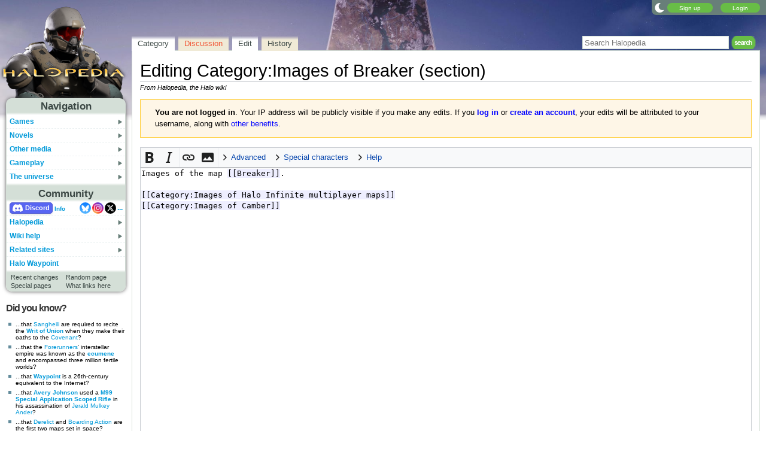

--- FILE ---
content_type: text/html; charset=UTF-8
request_url: https://www.halopedia.org/Category:Images_of_Breaker?action=edit&section=0
body_size: 19521
content:
<!DOCTYPE html>
<html class="client-nojs" lang="en" dir="ltr">
<head>
<meta charset="UTF-8"/>
<title>Editing Category:Images of Breaker (section) - Halopedia, the Halo wiki</title>
<script>document.documentElement.className="client-js";RLCONF={"wgBreakFrames":true,"wgSeparatorTransformTable":["",""],"wgDigitTransformTable":["",""],"wgDefaultDateFormat":"mdy","wgMonthNames":["","January","February","March","April","May","June","July","August","September","October","November","December"],"wgRequestId":"54b08a8877ee011675e66581","wgCSPNonce":false,"wgCanonicalNamespace":"Category","wgCanonicalSpecialPageName":false,"wgNamespaceNumber":14,"wgPageName":"Category:Images_of_Breaker","wgTitle":"Images of Breaker","wgCurRevisionId":1523338,"wgRevisionId":0,"wgArticleId":234688,"wgIsArticle":false,"wgIsRedirect":false,"wgAction":"edit","wgUserName":null,"wgUserGroups":["*"],"wgCategories":[],"wgPageContentLanguage":"en","wgPageContentModel":"wikitext","wgRelevantPageName":"Category:Images_of_Breaker","wgRelevantArticleId":234688,"wgIsProbablyEditable":true,"wgRelevantPageIsProbablyEditable":true,"wgRestrictionEdit":[],"wgRestrictionMove":[],"wgMFDisplayWikibaseDescriptions":{"search":false,"nearby":false,"watchlist":false,"tagline":false},"wgMediaViewerOnClick":true,"wgMediaViewerEnabledByDefault":false,"wgPopupsFlags":4,"wgEditMessage":"editingsection","wgEditSubmitButtonLabelPublish":false};
RLSTATE={"ext.gadget.StaffHighlights":"ready","ext.gadget.ResponsiveStyle":"ready","ext.gadget.MainPageStyle":"ready","ext.gadget.NavboxStyle":"ready","ext.gadget.GlobalStyle":"ready","ext.gadget.Wallpapers":"ready","site.styles":"ready","user.styles":"ready","user":"ready","user.options":"loading","ext.wikiEditor.styles":"ready","mediawiki.action.edit.styles":"ready","mediawiki.editfont.styles":"ready","mediawiki.interface.helpers.styles":"ready","oojs-ui-core.styles":"ready","oojs-ui.styles.indicators":"ready","mediawiki.widgets.styles":"ready","oojs-ui-core.icons":"ready","skins.nimbus":"ready","ext.charinsert.styles":"ready","ext.tmh.player.styles":"ready"};RLPAGEMODULES=["ext.LinkSuggest","ext.wikiEditor","mediawiki.action.edit","mediawiki.action.edit.editWarning","mediawiki.action.edit.collapsibleFooter","site","mediawiki.page.ready","ext.charinsert","ext.gadget.SyntaxHighlighter","ext.gadget.GlobalScript","ext.gadget.Countdown","ext.gadget.VideoResizer","ext.gadget.ExplainTooltips","ext.gadget.RecentChangesRefresh","ext.gadget.DarkToggle","ext.gadget.TabSystem","ext.gadget.SpoilerWarning","ext.gadget.HalopediaSecret","ext.gadget.HiddenAppearances","ext.gadget.ZoomableMap","ext.popups","ext.tmh.player","skins.nimbus.menu"];</script>
<script>(RLQ=window.RLQ||[]).push(function(){mw.loader.implement("user.options@12s5i",function($,jQuery,require,module){mw.user.tokens.set({"patrolToken":"+\\","watchToken":"+\\","csrfToken":"+\\"});});});</script>
<link rel="stylesheet" href="/load.php?lang=en&amp;modules=ext.charinsert.styles%7Cext.tmh.player.styles%7Cmediawiki.action.edit.styles%7Cmediawiki.editfont.styles%7Cmediawiki.interface.helpers.styles%7Cmediawiki.widgets.styles%7Coojs-ui-core.icons%2Cstyles%7Coojs-ui.styles.indicators%7Cskins.nimbus&amp;only=styles&amp;skin=nimbus"/>
<link rel="stylesheet" href="/load.php?lang=en&amp;modules=ext.wikiEditor.styles&amp;only=styles&amp;skin=nimbus"/>
<script async="" src="/load.php?lang=en&amp;modules=startup&amp;only=scripts&amp;raw=1&amp;skin=nimbus"></script>
<meta name="ResourceLoaderDynamicStyles" content=""/>
<link rel="stylesheet" href="/load.php?lang=en&amp;modules=ext.gadget.GlobalStyle%2CMainPageStyle%2CNavboxStyle%2CResponsiveStyle%2CStaffHighlights%2CWallpapers&amp;only=styles&amp;skin=nimbus"/>
<link rel="stylesheet" href="/load.php?lang=en&amp;modules=site.styles&amp;only=styles&amp;skin=nimbus"/>
<meta name="generator" content="MediaWiki 1.39.17"/>
<meta name="robots" content="noindex,nofollow"/>
<meta name="format-detection" content="telephone=no"/>
<meta name="theme-color" content="#7E875C"/>
<meta name="description" content="Images of the map Breaker."/>
<meta name="twitter:site" content="@Halopedia"/>
<meta name="twitter:card" content="summary_large_image"/>
<meta name="viewport" content="width=1000"/>
<link rel="alternate" type="application/x-wiki" title="Edit" href="/Category:Images_of_Breaker?action=edit"/>
<link rel="apple-touch-icon" href="https://halo.wiki.gallery/images/apple-touch-icon.png"/>
<link rel="icon" href="https://halo.wiki.gallery/favicon.ico"/>
<link rel="search" type="application/opensearchdescription+xml" href="/opensearch_desc.php" title="Halopedia"/>
<link rel="EditURI" type="application/rsd+xml" href="https://www.halopedia.org/api.php?action=rsd"/>
<link rel="license" href="https://creativecommons.org/licenses/by-sa/3.0/"/>
<link rel="alternate" type="application/atom+xml" title="Halopedia Atom feed" href="/index.php?title=Special:RecentChanges&amp;feed=atom"/>
<link rel="canonical" href="https://www.halopedia.org/Category:Images_of_Breaker"/>
<link rel="stylesheet" href="https://wiki.gallery/1_39/css/global.css">
<link rel="stylesheet" href="https://wiki.gallery/1_39/css/desktop.css">
<link rel="stylesheet" href="https://wiki.gallery/1_39/css/nimbus.css">
<style type="text/css">
@import url(https://wiki.gallery/1_39/css/dark/all.css) (prefers-color-scheme: dark);
@import url(https://wiki.gallery/1_39/css/dark/bungie.css) (prefers-color-scheme: dark);
@import url(/MediaWiki:Dark.css?action=raw&ctype=text/css) (prefers-color-scheme: dark);
@import url(https://wiki.gallery/1_39/css/dark/nimbus.css) (prefers-color-scheme: dark);
@import url(/MediaWiki:DarkNimbus.css?action=raw&ctype=text/css) (prefers-color-scheme: dark);
</style>
<!-- Global site tag (gtag.js) - Google Analytics -->
<script async src="https://www.googletagmanager.com/gtag/js?id=G-ECEG94X7M7"></script>
<script>
  window.dataLayer = window.dataLayer || [];
  function gtag(){dataLayer.push(arguments);}
  gtag('js', new Date());

  gtag('config', 'G-ECEG94X7M7');
</script>
<meta property="og:title" content="Category:Images of Breaker"/>
<meta property="og:site_name" content="Halopedia"/>
<meta property="og:url" content="https://www.halopedia.org/Category:Images_of_Breaker"/>
<meta property="og:description" content="Images of the map Breaker."/>
<meta property="article:modified_time" content="2022-05-07T21:54:58Z"/>
<meta property="article:published_time" content="2022-05-07T21:54:58Z"/>
<script type="application/ld+json">{"@context":"http:\/\/schema.org","@type":"Article","name":"Editing Category:Images of Breaker (section) - Halopedia, the Halo wiki","headline":"Editing Category:Images of Breaker (section) - Halopedia, the Halo wiki","mainEntityOfPage":"Editing Category:Images of Breaker (section)","identifier":"https:\/\/www.halopedia.org\/Category:Images_of_Breaker","url":"https:\/\/www.halopedia.org\/Category:Images_of_Breaker","description":"Images of the map Breaker.","dateModified":"2022-05-07T21:54:58Z","datePublished":"2022-05-07T21:54:58Z","image":{"@type":"ImageObject"},"author":{"@type":"Organization","name":"Halopedia","url":"https:\/\/www.halopedia.org","logo":{"@type":"ImageObject","caption":"Halopedia"}},"publisher":{"@type":"Organization","name":"Halopedia","url":"https:\/\/www.halopedia.org","logo":{"@type":"ImageObject","caption":"Halopedia"}},"potentialAction":{"@type":"SearchAction","target":"https:\/\/www.halopedia.org\/index.php?title=Special:Search&search={search_term}","query-input":"required name=search_term"}}</script>
</head>
<body class="mw-1_39 porple halopedia desktop rootpage anon newbie syntax-highlight bungie light mediawiki ltr sitedir-ltr mw-hide-empty-elt ns-14 ns-subject mw-editable page-Category_Images_of_Breaker rootpage-Category_Images_of_Breaker skin-nimbus action-edit"><div id="container">
	<div id="search-top">
		<form action="/index.php" id="searchform">
			<input id="searchInput" type="text" title="Search Halopedia" class="search-field" name="search" placeholder="Search Halopedia" />
			<input type="image" title="Search the pages for this text" src="//halo.wiki.gallery/images/search.png" class="search-button" alt="search" />
		</form>
	</div>
	<header id="header" class="noprint">
				<div id="wiki-login">
<a class="mw-skin-nimbus-button positive-button" href="https://www.halopedia.org/Special:CreateAccount" rel="nofollow"><span>Sign up</span></a>
		<a class="mw-skin-nimbus-button positive-button" href="https://www.halopedia.org/Special:UserLogin" id="nimbusLoginButton"><span>Login</span></a>		</div><!-- #wiki-login -->
	</header><!-- #header -->
	<div id="site-header" class="noprint">
		<div id="site-logo">
			<a href="https://www.halopedia.org/" title="Visit the main page" accesskey="" rel="nofollow">
			</a>
		</div>
	</div>
	<aside id="side-bar" class="noprint">
		<div id="navigation">
			<div id="navigation-title">Navigation</div>
			<div class="sub-menu-container" id="menu">
				<div class="menu-item" id="menu-item_01">
					<a id="a-menu-item_01" href="/Category:Games">Games<img src="https://wiki.gallery/1_39/skins/Nimbus/nimbus/right_arrow.gif" alt="" class="sub-menu-button" /></a><div class="sub-menu-container" id="menu_01"><div class="sub-menu" id="sub-menu_01" style="display:none;">
				<div class="sub-menu-item" id="sub-menu-item_01_01">
					<a id="a-sub-menu-item_01_01" href="/Category:Video_games">Original trilogy<img src="https://wiki.gallery/1_39/skins/Nimbus/nimbus/right_arrow.gif" alt="" class="sub-menu-button" /></a><div class="sub-menu-container" id="menu_01_01"><div class="sub-menu" id="sub-menu_01_01" style="display:none;">
				<div class="sub-menu-item" id="sub-menu-item_01_01_01">
					<a id="a-sub-menu-item_01_01_01" href="/Halo:_Combat_Evolved">Halo: Combat Evolved</a></div>
				<div class="sub-menu-item" id="sub-menu-item_01_01_02">
					<a id="a-sub-menu-item_01_01_02" href="/Halo:_Combat_Evolved_Anniversary">Halo: Combat Evolved Anniversary</a></div>
				<div class="sub-menu-item" id="sub-menu-item_01_01_03">
					<a id="a-sub-menu-item_01_01_03" href="/Halo:_Campaign_Evolved">Halo: Campaign Evolved</a></div>
				<div class="sub-menu-item" id="sub-menu-item_01_01_04">
					<a id="a-sub-menu-item_01_01_04" href="/Halo_2">Halo 2</a></div>
				<div class="sub-menu-item" id="sub-menu-item_01_01_05">
					<a id="a-sub-menu-item_01_01_05" href="/Halo_2:_Anniversary">Halo 2: Anniversary</a></div>
				<div class="sub-menu-item border-fix" id="sub-menu-item_01_01_06">
					<a id="a-sub-menu-item_01_01_06" href="/Halo_3">Halo 3</a></div></div></div>
</div>
				<div class="sub-menu-item" id="sub-menu-item_01_02">
					<a id="a-sub-menu-item_01_02" href="/Category:Video_games">Mainline 343i games<img src="https://wiki.gallery/1_39/skins/Nimbus/nimbus/right_arrow.gif" alt="" class="sub-menu-button" /></a><div class="sub-menu-container" id="menu_01_02"><div class="sub-menu" id="sub-menu_01_02" style="display:none;">
				<div class="sub-menu-item" id="sub-menu-item_01_02_01">
					<a id="a-sub-menu-item_01_02_01" href="/Halo_4">Halo 4</a></div>
				<div class="sub-menu-item" id="sub-menu-item_01_02_02">
					<a id="a-sub-menu-item_01_02_02" href="/Halo_5:_Guardians">Halo 5: Guardians</a></div>
				<div class="sub-menu-item border-fix" id="sub-menu-item_01_02_03">
					<a id="a-sub-menu-item_01_02_03" href="/Halo_Infinite">Halo Infinite</a></div></div></div>
</div>
				<div class="sub-menu-item" id="sub-menu-item_01_03">
					<a id="a-sub-menu-item_01_03" href="/Category:Video_games">Halo: Spartan series<img src="https://wiki.gallery/1_39/skins/Nimbus/nimbus/right_arrow.gif" alt="" class="sub-menu-button" /></a><div class="sub-menu-container" id="menu_01_03"><div class="sub-menu" id="sub-menu_01_03" style="display:none;">
				<div class="sub-menu-item" id="sub-menu-item_01_03_01">
					<a id="a-sub-menu-item_01_03_01" href="/Halo:_Spartan_Assault">Halo: Spartan Assault</a></div>
				<div class="sub-menu-item border-fix" id="sub-menu-item_01_03_02">
					<a id="a-sub-menu-item_01_03_02" href="/Halo:_Spartan_Strike">Halo: Spartan Strike</a></div></div></div>
</div>
				<div class="sub-menu-item" id="sub-menu-item_01_04">
					<a id="a-sub-menu-item_01_04" href="/Category:Video_games">Halo Wars series<img src="https://wiki.gallery/1_39/skins/Nimbus/nimbus/right_arrow.gif" alt="" class="sub-menu-button" /></a><div class="sub-menu-container" id="menu_01_04"><div class="sub-menu" id="sub-menu_01_04" style="display:none;">
				<div class="sub-menu-item" id="sub-menu-item_01_04_01">
					<a id="a-sub-menu-item_01_04_01" href="/Halo_Wars">Halo Wars</a></div>
				<div class="sub-menu-item border-fix" id="sub-menu-item_01_04_02">
					<a id="a-sub-menu-item_01_04_02" href="/Halo_Wars_2">Halo Wars 2</a></div></div></div>
</div>
				<div class="sub-menu-item" id="sub-menu-item_01_05">
					<a id="a-sub-menu-item_01_05" href="/Category:Video_games">Other games<img src="https://wiki.gallery/1_39/skins/Nimbus/nimbus/right_arrow.gif" alt="" class="sub-menu-button" /></a><div class="sub-menu-container" id="menu_01_05"><div class="sub-menu" id="sub-menu_01_05" style="display:none;">
				<div class="sub-menu-item" id="sub-menu-item_01_05_01">
					<a id="a-sub-menu-item_01_05_01" href="/Halo_3:_ODST">Halo 3: ODST</a></div>
				<div class="sub-menu-item" id="sub-menu-item_01_05_02">
					<a id="a-sub-menu-item_01_05_02" href="/Halo:_Reach">Halo: Reach</a></div>
				<div class="sub-menu-item border-fix" id="sub-menu-item_01_05_03">
					<a id="a-sub-menu-item_01_05_03" href="/Halo:_Fireteam_Raven">Halo: Fireteam Raven</a></div></div></div>
</div>
				<div class="sub-menu-item" id="sub-menu-item_01_06">
					<a id="a-sub-menu-item_01_06" href="/Category:Video_games">Ports and expansions<img src="https://wiki.gallery/1_39/skins/Nimbus/nimbus/right_arrow.gif" alt="" class="sub-menu-button" /></a><div class="sub-menu-container" id="menu_01_06"><div class="sub-menu" id="sub-menu_01_06" style="display:none;">
				<div class="sub-menu-item" id="sub-menu-item_01_06_01">
					<a id="a-sub-menu-item_01_06_01" href="/Halo:_Combat_Evolved_(PC_port)">Halo PC</a></div>
				<div class="sub-menu-item" id="sub-menu-item_01_06_02">
					<a id="a-sub-menu-item_01_06_02" href="/Halo_Custom_Edition">Halo Custom Edition</a></div>
				<div class="sub-menu-item" id="sub-menu-item_01_06_03">
					<a id="a-sub-menu-item_01_06_03" href="/Halo_2_Multiplayer_Map_Pack">Halo 2 Multiplayer Map Pack</a></div>
				<div class="sub-menu-item" id="sub-menu-item_01_06_04">
					<a id="a-sub-menu-item_01_06_04" href="/Halo_2_(Windows_Vista)">Halo 2 Vista</a></div>
				<div class="sub-menu-item" id="sub-menu-item_01_06_05">
					<a id="a-sub-menu-item_01_06_05" href="/Halo_3:_Mythic">Halo 3: Mythic</a></div>
				<div class="sub-menu-item" id="sub-menu-item_01_06_06">
					<a id="a-sub-menu-item_01_06_06" href="/Halo:_The_Master_Chief_Collection">Halo: The Master Chief Collection</a></div>
				<div class="sub-menu-item border-fix" id="sub-menu-item_01_06_07">
					<a id="a-sub-menu-item_01_06_07" href="/Halo_5:_Forge">Halo 5: Forge</a></div></div></div>
</div>
				<div class="sub-menu-item" id="sub-menu-item_01_07">
					<a id="a-sub-menu-item_01_07" href="/Category:Applications">Applications<img src="https://wiki.gallery/1_39/skins/Nimbus/nimbus/right_arrow.gif" alt="" class="sub-menu-button" /></a><div class="sub-menu-container" id="menu_01_07"><div class="sub-menu" id="sub-menu_01_07" style="display:none;">
				<div class="sub-menu-item" id="sub-menu-item_01_07_01">
					<a id="a-sub-menu-item_01_07_01" href="/Halo_Waypoint">Halo Waypoint</a></div>
				<div class="sub-menu-item" id="sub-menu-item_01_07_02">
					<a id="a-sub-menu-item_01_07_02" href="/Halo_4:_King_of_the_Hill_Fueled_by_Mountain_Dew">Halo 4: King of the Hill</a></div>
				<div class="sub-menu-item" id="sub-menu-item_01_07_03">
					<a id="a-sub-menu-item_01_07_03" href="/Halo_Channel">Halo Channel</a></div>
				<div class="sub-menu-item" id="sub-menu-item_01_07_04">
					<a id="a-sub-menu-item_01_07_04" href="/Halo_(Windows_10_app)">Halo app</a></div>
				<div class="sub-menu-item" id="sub-menu-item_01_07_05">
					<a id="a-sub-menu-item_01_07_05" href="/Halo_Stickers">Halo Stickers</a></div>
				<div class="sub-menu-item border-fix" id="sub-menu-item_01_07_06">
					<a id="a-sub-menu-item_01_07_06" href="/Halo_Recruit">Halo Recruit</a></div></div></div>
</div>
				<div class="sub-menu-item" id="sub-menu-item_01_08">
					<a id="a-sub-menu-item_01_08" href="/Category:Tabletop_games">Table top<img src="https://wiki.gallery/1_39/skins/Nimbus/nimbus/right_arrow.gif" alt="" class="sub-menu-button" /></a><div class="sub-menu-container" id="menu_01_08"><div class="sub-menu" id="sub-menu_01_08" style="display:none;">
				<div class="sub-menu-item" id="sub-menu-item_01_08_01">
					<a id="a-sub-menu-item_01_08_01" href="/Category:Tabletop_games">Spartan Games<img src="https://wiki.gallery/1_39/skins/Nimbus/nimbus/right_arrow.gif" alt="" class="sub-menu-button" /></a><div class="sub-menu-container" id="menu_01_08_01"><div class="sub-menu" id="sub-menu_01_08_01" style="display:none;">
				<div class="sub-menu-item" id="sub-menu-item_01_08_01_01">
					<a id="a-sub-menu-item_01_08_01_01" href="/Halo:_Fleet_Battles">Halo: Fleet Battles</a></div>
				<div class="sub-menu-item border-fix" id="sub-menu-item_01_08_01_02">
					<a id="a-sub-menu-item_01_08_01_02" href="/Halo:_Ground_Command">Halo: Ground Command</a></div></div></div>
</div>
				<div class="sub-menu-item" id="sub-menu-item_01_08_02">
					<a id="a-sub-menu-item_01_08_02" href="/Halo_Interactive_Strategy_Game">Halo Interactive Strategy Game</a></div>
				<div class="sub-menu-item" id="sub-menu-item_01_08_03">
					<a id="a-sub-menu-item_01_08_03" href="/Risk">Halo Risk</a></div>
				<div class="sub-menu-item border-fix" id="sub-menu-item_01_08_04">
					<a id="a-sub-menu-item_01_08_04" href="/Monopoly:_Halo_Collector%27s_Edition">Halo Monopoly</a></div></div></div>
</div>
				<div class="sub-menu-item border-fix" id="sub-menu-item_01_09">
					<a id="a-sub-menu-item_01_09" href="/Category:Deleted_material">Canceled projects<img src="https://wiki.gallery/1_39/skins/Nimbus/nimbus/right_arrow.gif" alt="" class="sub-menu-button" /></a><div class="sub-menu-container" id="menu_01_09"><div class="sub-menu" id="sub-menu_01_09" style="display:none;">
				<div class="sub-menu-item" id="sub-menu-item_01_09_01">
					<a id="a-sub-menu-item_01_09_01" href="/Halo:_Chronicles">Halo: Chronicles</a></div>
				<div class="sub-menu-item" id="sub-menu-item_01_09_02">
					<a id="a-sub-menu-item_01_09_02" href="/Titan_(canceled_game)">Titan</a></div>
				<div class="sub-menu-item" id="sub-menu-item_01_09_03">
					<a id="a-sub-menu-item_01_09_03" href="/Haggar">Haggar</a></div>
				<div class="sub-menu-item" id="sub-menu-item_01_09_04">
					<a id="a-sub-menu-item_01_09_04" href="/Halo_Online">Halo Online</a></div>
				<div class="sub-menu-item border-fix" id="sub-menu-item_01_09_05">
					<a id="a-sub-menu-item_01_09_05" href="/Halo:_Starfighter">Halo: Starfighter</a></div></div></div>
</div></div></div>
</div>
				<div class="menu-item" id="menu-item_02">
					<a id="a-menu-item_02" href="/Halo_novels">Novels<img src="https://wiki.gallery/1_39/skins/Nimbus/nimbus/right_arrow.gif" alt="" class="sub-menu-button" /></a><div class="sub-menu-container" id="menu_02"><div class="sub-menu" id="sub-menu_02" style="display:none;">
				<div class="sub-menu-item" id="sub-menu-item_02_01">
					<a id="a-sub-menu-item_02_01" href="/The_Original_Series">The Original Series<img src="https://wiki.gallery/1_39/skins/Nimbus/nimbus/right_arrow.gif" alt="" class="sub-menu-button" /></a><div class="sub-menu-container" id="menu_02_01"><div class="sub-menu" id="sub-menu_02_01" style="display:none;">
				<div class="sub-menu-item" id="sub-menu-item_02_01_01">
					<a id="a-sub-menu-item_02_01_01" href="/Halo:_The_Fall_of_Reach">The Fall of Reach</a></div>
				<div class="sub-menu-item" id="sub-menu-item_02_01_02">
					<a id="a-sub-menu-item_02_01_02" href="/Halo:_The_Flood">The Flood</a></div>
				<div class="sub-menu-item" id="sub-menu-item_02_01_03">
					<a id="a-sub-menu-item_02_01_03" href="/Halo:_First_Strike">First Strike</a></div>
				<div class="sub-menu-item border-fix" id="sub-menu-item_02_01_04">
					<a id="a-sub-menu-item_02_01_04" href="/Halo:_Ghosts_of_Onyx">Ghosts of Onyx</a></div></div></div>
</div>
				<div class="sub-menu-item" id="sub-menu-item_02_02">
					<a id="a-sub-menu-item_02_02" href="/Gray_Team_series">Gray Team<img src="https://wiki.gallery/1_39/skins/Nimbus/nimbus/right_arrow.gif" alt="" class="sub-menu-button" /></a><div class="sub-menu-container" id="menu_02_02"><div class="sub-menu" id="sub-menu_02_02" style="display:none;">
				<div class="sub-menu-item" id="sub-menu-item_02_02_01">
					<a id="a-sub-menu-item_02_02_01" href="/Halo:_The_Cole_Protocol">The Cole Protocol</a></div>
				<div class="sub-menu-item border-fix" id="sub-menu-item_02_02_02">
					<a id="a-sub-menu-item_02_02_02" href="/Halo:_Envoy">Envoy</a></div></div></div>
</div>
				<div class="sub-menu-item" id="sub-menu-item_02_03">
					<a id="a-sub-menu-item_02_03" href="/The_Forerunner_Saga">The Forerunner Saga<img src="https://wiki.gallery/1_39/skins/Nimbus/nimbus/right_arrow.gif" alt="" class="sub-menu-button" /></a><div class="sub-menu-container" id="menu_02_03"><div class="sub-menu" id="sub-menu_02_03" style="display:none;">
				<div class="sub-menu-item" id="sub-menu-item_02_03_01">
					<a id="a-sub-menu-item_02_03_01" href="/Halo:_Cryptum">Cryptum</a></div>
				<div class="sub-menu-item" id="sub-menu-item_02_03_02">
					<a id="a-sub-menu-item_02_03_02" href="/Halo:_Primordium">Primordium</a></div>
				<div class="sub-menu-item border-fix" id="sub-menu-item_02_03_03">
					<a id="a-sub-menu-item_02_03_03" href="/Halo:_Silentium">Silentium<img src="https://wiki.gallery/1_39/skins/Nimbus/nimbus/right_arrow.gif" alt="" class="sub-menu-button" /></a><div class="sub-menu-container" id="menu_02_03_03"><div class="sub-menu" id="sub-menu_02_03_03" style="display:none;">
				<div class="sub-menu-item border-fix" id="sub-menu-item_02_03_03_01">
					<a id="a-sub-menu-item_02_03_03_01" href="/Rebirth">Rebirth</a></div></div></div>
</div></div></div>
</div>
				<div class="sub-menu-item" id="sub-menu-item_02_04">
					<a id="a-sub-menu-item_02_04" href="/Kilo-Five_Trilogy">Kilo-Five Trilogy<img src="https://wiki.gallery/1_39/skins/Nimbus/nimbus/right_arrow.gif" alt="" class="sub-menu-button" /></a><div class="sub-menu-container" id="menu_02_04"><div class="sub-menu" id="sub-menu_02_04" style="display:none;">
				<div class="sub-menu-item" id="sub-menu-item_02_04_01">
					<a id="a-sub-menu-item_02_04_01" href="/Halo:_Glasslands">Glasslands</a></div>
				<div class="sub-menu-item" id="sub-menu-item_02_04_02">
					<a id="a-sub-menu-item_02_04_02" href="/Halo:_The_Thursday_War">The Thursday War</a></div>
				<div class="sub-menu-item border-fix" id="sub-menu-item_02_04_03">
					<a id="a-sub-menu-item_02_04_03" href="/Halo:_Mortal_Dictata">Mortal Dictata</a></div></div></div>
</div>
				<div class="sub-menu-item" id="sub-menu-item_02_05">
					<a id="a-sub-menu-item_02_05" href="/Alpha-Nine_series">Alpha-Nine<img src="https://wiki.gallery/1_39/skins/Nimbus/nimbus/right_arrow.gif" alt="" class="sub-menu-button" /></a><div class="sub-menu-container" id="menu_02_05"><div class="sub-menu" id="sub-menu_02_05" style="display:none;">
				<div class="sub-menu-item" id="sub-menu-item_02_05_01">
					<a id="a-sub-menu-item_02_05_01" href="/Halo:_New_Blood">New Blood</a></div>
				<div class="sub-menu-item border-fix" id="sub-menu-item_02_05_02">
					<a id="a-sub-menu-item_02_05_02" href="/Halo:_Bad_Blood">Bad Blood</a></div></div></div>
</div>
				<div class="sub-menu-item" id="sub-menu-item_02_06">
					<a id="a-sub-menu-item_02_06" href="/The_Ferrets_series">The Ferrets<img src="https://wiki.gallery/1_39/skins/Nimbus/nimbus/right_arrow.gif" alt="" class="sub-menu-button" /></a><div class="sub-menu-container" id="menu_02_06"><div class="sub-menu" id="sub-menu_02_06" style="display:none;">
				<div class="sub-menu-item" id="sub-menu-item_02_06_01">
					<a id="a-sub-menu-item_02_06_01" href="/Halo:_Last_Light">Last Light</a></div>
				<div class="sub-menu-item" id="sub-menu-item_02_06_02">
					<a id="a-sub-menu-item_02_06_02" href="/Halo:_Retribution">Retribution</a></div>
				<div class="sub-menu-item border-fix" id="sub-menu-item_02_06_03">
					<a id="a-sub-menu-item_02_06_03" href="/Halo:_Divine_Wind">Divine Wind</a></div></div></div>
</div>
				<div class="sub-menu-item" id="sub-menu-item_02_07">
					<a id="a-sub-menu-item_02_07" href="/Rion_Forge_%26_Ace_Of_Spades_series">Rion Forge &amp; Ace of Spades<img src="https://wiki.gallery/1_39/skins/Nimbus/nimbus/right_arrow.gif" alt="" class="sub-menu-button" /></a><div class="sub-menu-container" id="menu_02_07"><div class="sub-menu" id="sub-menu_02_07" style="display:none;">
				<div class="sub-menu-item" id="sub-menu-item_02_07_01">
					<a id="a-sub-menu-item_02_07_01" href="/Halo:_Smoke_and_Shadow">Smoke and Shadow</a></div>
				<div class="sub-menu-item" id="sub-menu-item_02_07_02">
					<a id="a-sub-menu-item_02_07_02" href="/Halo:_Renegades">Renegades</a></div>
				<div class="sub-menu-item border-fix" id="sub-menu-item_02_07_03">
					<a id="a-sub-menu-item_02_07_03" href="/Halo:_Point_of_Light">Point of Light</a></div></div></div>
</div>
				<div class="sub-menu-item" id="sub-menu-item_02_08">
					<a id="a-sub-menu-item_02_08" href="/A_Master_Chief_Story">A Master Chief Story<img src="https://wiki.gallery/1_39/skins/Nimbus/nimbus/right_arrow.gif" alt="" class="sub-menu-button" /></a><div class="sub-menu-container" id="menu_02_08"><div class="sub-menu" id="sub-menu_02_08" style="display:none;">
				<div class="sub-menu-item" id="sub-menu-item_02_08_01">
					<a id="a-sub-menu-item_02_08_01" href="/Halo:_Silent_Storm">Silent Storm</a></div>
				<div class="sub-menu-item" id="sub-menu-item_02_08_02">
					<a id="a-sub-menu-item_02_08_02" href="/Halo:_Oblivion">Oblivion</a></div>
				<div class="sub-menu-item border-fix" id="sub-menu-item_02_08_03">
					<a id="a-sub-menu-item_02_08_03" href="/Halo:_Shadows_of_Reach">Shadows of Reach<img src="https://wiki.gallery/1_39/skins/Nimbus/nimbus/right_arrow.gif" alt="" class="sub-menu-button" /></a><div class="sub-menu-container" id="menu_02_08_03"><div class="sub-menu" id="sub-menu_02_08_03" style="display:none;">
				<div class="sub-menu-item border-fix" id="sub-menu-item_02_08_03_01">
					<a id="a-sub-menu-item_02_08_03_01" href="/Sacrifice">Sacrifice</a></div></div></div>
</div></div></div>
</div>
				<div class="sub-menu-item" id="sub-menu-item_02_09">
					<a id="a-sub-menu-item_02_09" href="/Battle_Born:_A_Halo_Young_Adult_Novel_Series">Battle Born<img src="https://wiki.gallery/1_39/skins/Nimbus/nimbus/right_arrow.gif" alt="" class="sub-menu-button" /></a><div class="sub-menu-container" id="menu_02_09"><div class="sub-menu" id="sub-menu_02_09" style="display:none;">
				<div class="sub-menu-item" id="sub-menu-item_02_09_01">
					<a id="a-sub-menu-item_02_09_01" href="/Halo:_Battle_Born">Battle Born</a></div>
				<div class="sub-menu-item border-fix" id="sub-menu-item_02_09_02">
					<a id="a-sub-menu-item_02_09_02" href="/Halo:_Meridian_Divide">Meridian Divide</a></div></div></div>
</div>
				<div class="sub-menu-item" id="sub-menu-item_02_010">
					<a id="a-sub-menu-item_02_010" href="/Halo_novels">Individual novels<img src="https://wiki.gallery/1_39/skins/Nimbus/nimbus/right_arrow.gif" alt="" class="sub-menu-button" /></a><div class="sub-menu-container" id="menu_02_010"><div class="sub-menu" id="sub-menu_02_010" style="display:none;">
				<div class="sub-menu-item" id="sub-menu-item_02_010_01">
					<a id="a-sub-menu-item_02_010_01" href="/Halo:_Contact_Harvest">Contact Harvest</a></div>
				<div class="sub-menu-item" id="sub-menu-item_02_010_02">
					<a id="a-sub-menu-item_02_010_02" href="/Halo:_Broken_Circle">Broken Circle</a></div>
				<div class="sub-menu-item" id="sub-menu-item_02_010_03">
					<a id="a-sub-menu-item_02_010_03" href="/Halo:_Hunters_in_the_Dark">Hunters in the Dark</a></div>
				<div class="sub-menu-item" id="sub-menu-item_02_010_04">
					<a id="a-sub-menu-item_02_010_04" href="/Halo:_Legacy_of_Onyx">Legacy of Onyx</a></div>
				<div class="sub-menu-item" id="sub-menu-item_02_010_05">
					<a id="a-sub-menu-item_02_010_05" href="/Halo:_The_Rubicon_Protocol">The Rubicon Protocol</a></div>
				<div class="sub-menu-item border-fix" id="sub-menu-item_02_010_06">
					<a id="a-sub-menu-item_02_010_06" href="/Halo:_Outcasts">Outcasts</a></div></div></div>
</div>
				<div class="sub-menu-item" id="sub-menu-item_02_011">
					<a id="a-sub-menu-item_02_011" href="/Halo_novels">Individual novellas<img src="https://wiki.gallery/1_39/skins/Nimbus/nimbus/right_arrow.gif" alt="" class="sub-menu-button" /></a><div class="sub-menu-container" id="menu_02_011"><div class="sub-menu" id="sub-menu_02_011" style="display:none;">
				<div class="sub-menu-item" id="sub-menu-item_02_011_01">
					<a id="a-sub-menu-item_02_011_01" href="/Halo:_Saint%27s_Testimony">Saint&#039;s Testimony</a></div>
				<div class="sub-menu-item border-fix" id="sub-menu-item_02_011_02">
					<a id="a-sub-menu-item_02_011_02" href="/Halo:_Shadow_of_Intent">Shadow of Intent</a></div></div></div>
</div>
				<div class="sub-menu-item border-fix" id="sub-menu-item_02_012">
					<a id="a-sub-menu-item_02_012" href="/Halo_novels">Anthologies<img src="https://wiki.gallery/1_39/skins/Nimbus/nimbus/right_arrow.gif" alt="" class="sub-menu-button" /></a><div class="sub-menu-container" id="menu_02_012"><div class="sub-menu" id="sub-menu_02_012" style="display:none;">
				<div class="sub-menu-item" id="sub-menu-item_02_012_01">
					<a id="a-sub-menu-item_02_012_01" href="/Halo:_Evolutions">Evolutions</a></div>
				<div class="sub-menu-item border-fix" id="sub-menu-item_02_012_02">
					<a id="a-sub-menu-item_02_012_02" href="/Halo:_Fractures">Fractures</a></div></div></div>
</div></div></div>
</div>
				<div class="menu-item" id="menu-item_03">
					<a id="a-menu-item_03" href="/Category:Products">Other media<img src="https://wiki.gallery/1_39/skins/Nimbus/nimbus/right_arrow.gif" alt="" class="sub-menu-button" /></a><div class="sub-menu-container" id="menu_03"><div class="sub-menu" id="sub-menu_03" style="display:none;">
				<div class="sub-menu-item" id="sub-menu-item_03_01">
					<a id="a-sub-menu-item_03_01" href="/Category:Comics">Comics<img src="https://wiki.gallery/1_39/skins/Nimbus/nimbus/right_arrow.gif" alt="" class="sub-menu-button" /></a><div class="sub-menu-container" id="menu_03_01"><div class="sub-menu" id="sub-menu_03_01" style="display:none;">
				<div class="sub-menu-item" id="sub-menu-item_03_01_01">
					<a id="a-sub-menu-item_03_01_01" href="/Halo_Graphic_Novel">Graphic Novel</a></div>
				<div class="sub-menu-item" id="sub-menu-item_03_01_02">
					<a id="a-sub-menu-item_03_01_02" href="/Halo_3:_The_Cradle_of_Life">The Cradle of Life</a></div>
				<div class="sub-menu-item" id="sub-menu-item_03_01_03">
					<a id="a-sub-menu-item_03_01_03" href="/Halo:_Uprising">Uprising</a></div>
				<div class="sub-menu-item" id="sub-menu-item_03_01_04">
					<a id="a-sub-menu-item_03_01_04" href="/Halo:_Helljumper">Helljumper</a></div>
				<div class="sub-menu-item" id="sub-menu-item_03_01_05">
					<a id="a-sub-menu-item_03_01_05" href="/Halo:_Blood_Line">Blood Line</a></div>
				<div class="sub-menu-item" id="sub-menu-item_03_01_06">
					<a id="a-sub-menu-item_03_01_06" href="/Halo:_Fall_of_Reach">Fall of Reach</a></div>
				<div class="sub-menu-item" id="sub-menu-item_03_01_07">
					<a id="a-sub-menu-item_03_01_07" href="/Halo_Wars:_Genesis">Genesis</a></div>
				<div class="sub-menu-item" id="sub-menu-item_03_01_08">
					<a id="a-sub-menu-item_03_01_08" href="/Halo:_Initiation">Initiation</a></div>
				<div class="sub-menu-item" id="sub-menu-item_03_01_09">
					<a id="a-sub-menu-item_03_01_09" href="/Halo:_Escalation">Escalation</a></div>
				<div class="sub-menu-item" id="sub-menu-item_03_01_010">
					<a id="a-sub-menu-item_03_01_010" href="/Halo:_Tales_from_Slipspace">Tales from Slipspace</a></div>
				<div class="sub-menu-item" id="sub-menu-item_03_01_011">
					<a id="a-sub-menu-item_03_01_011" href="/Halo:_Rise_of_Atriox">Rise of Atriox</a></div>
				<div class="sub-menu-item" id="sub-menu-item_03_01_012">
					<a id="a-sub-menu-item_03_01_012" href="/Halo:_Collateral_Damage">Collateral Damage</a></div>
				<div class="sub-menu-item border-fix" id="sub-menu-item_03_01_013">
					<a id="a-sub-menu-item_03_01_013" href="/Halo:_Lone_Wolf">Lone Wolf</a></div></div></div>
</div>
				<div class="sub-menu-item" id="sub-menu-item_03_02">
					<a id="a-sub-menu-item_03_02" href="/Category:Art_books">Art books<img src="https://wiki.gallery/1_39/skins/Nimbus/nimbus/right_arrow.gif" alt="" class="sub-menu-button" /></a><div class="sub-menu-container" id="menu_03_02"><div class="sub-menu" id="sub-menu_03_02" style="display:none;">
				<div class="sub-menu-item" id="sub-menu-item_03_02_01">
					<a id="a-sub-menu-item_03_02_01" href="/The_Art_of_Halo:_Creating_a_Virtual_World">The Art of Halo</a></div>
				<div class="sub-menu-item" id="sub-menu-item_03_02_02">
					<a id="a-sub-menu-item_03_02_02" href="/The_Art_of_Halo_3">The Art of Halo 3</a></div>
				<div class="sub-menu-item" id="sub-menu-item_03_02_03">
					<a id="a-sub-menu-item_03_02_03" href="/Halo:_The_Great_Journey_-_The_Art_of_Building_Worlds">Halo: The Great Journey</a></div>
				<div class="sub-menu-item" id="sub-menu-item_03_02_04">
					<a id="a-sub-menu-item_03_02_04" href="/Awakening:_The_Art_of_Halo_4">The Art of Halo 4</a></div>
				<div class="sub-menu-item" id="sub-menu-item_03_02_05">
					<a id="a-sub-menu-item_03_02_05" href="/The_Art_of_Halo_5:_Guardians">The Art of Halo 5: Guardians</a></div>
				<div class="sub-menu-item border-fix" id="sub-menu-item_03_02_06">
					<a id="a-sub-menu-item_03_02_06" href="/The_Art_of_Halo_Infinite">The Art of Halo Infinite</a></div></div></div>
</div>
				<div class="sub-menu-item" id="sub-menu-item_03_03">
					<a id="a-sub-menu-item_03_03" href="/Category:Reference_books">Reference books<img src="https://wiki.gallery/1_39/skins/Nimbus/nimbus/right_arrow.gif" alt="" class="sub-menu-button" /></a><div class="sub-menu-container" id="menu_03_03"><div class="sub-menu" id="sub-menu_03_03" style="display:none;">
				<div class="sub-menu-item" id="sub-menu-item_03_03_01">
					<a id="a-sub-menu-item_03_03_01" href="/Halo_Encyclopedia">Original encyclopedias<img src="https://wiki.gallery/1_39/skins/Nimbus/nimbus/right_arrow.gif" alt="" class="sub-menu-button" /></a><div class="sub-menu-container" id="menu_03_03_01"><div class="sub-menu" id="sub-menu_03_03_01" style="display:none;">
				<div class="sub-menu-item" id="sub-menu-item_03_03_01_01">
					<a id="a-sub-menu-item_03_03_01_01" href="/Halo_Encyclopedia_(2009_edition)">2009 edition</a></div>
				<div class="sub-menu-item border-fix" id="sub-menu-item_03_03_01_02">
					<a id="a-sub-menu-item_03_03_01_02" href="/Halo_Encyclopedia_(2011_edition)">2011 edition</a></div></div></div>
</div>
				<div class="sub-menu-item" id="sub-menu-item_03_03_02">
					<a id="a-sub-menu-item_03_03_02" href="/Halo:_The_Essential_Visual_Guide">Halo: The Essential Visual Guide</a></div>
				<div class="sub-menu-item" id="sub-menu-item_03_03_03">
					<a id="a-sub-menu-item_03_03_03" href="/Halo_4:_The_Essential_Visual_Guide">Halo 4: The Essential Visual Guide</a></div>
				<div class="sub-menu-item" id="sub-menu-item_03_03_04">
					<a id="a-sub-menu-item_03_03_04" href="/Halo_Mythos:_A_Guide_to_the_Story_of_Halo">Halo Mythos</a></div>
				<div class="sub-menu-item" id="sub-menu-item_03_03_05">
					<a id="a-sub-menu-item_03_03_05" href="/Halo:_Warfleet_%E2%80%93_An_Illustrated_Guide_to_the_Spacecraft_of_Halo">Halo: Warfleet</a></div>
				<div class="sub-menu-item" id="sub-menu-item_03_03_06">
					<a id="a-sub-menu-item_03_03_06" href="/Halo:_Official_Spartan_Field_Manual">Halo: Official Spartan Field Manual</a></div>
				<div class="sub-menu-item border-fix" id="sub-menu-item_03_03_07">
					<a id="a-sub-menu-item_03_03_07" href="/Halo_Encyclopedia_(2022_edition)">Halo Encyclopedia (2022 edition)</a></div></div></div>
</div>
				<div class="sub-menu-item" id="sub-menu-item_03_04">
					<a id="a-sub-menu-item_03_04" href="/Category:Strategy_guides">Strategy guides<img src="https://wiki.gallery/1_39/skins/Nimbus/nimbus/right_arrow.gif" alt="" class="sub-menu-button" /></a><div class="sub-menu-container" id="menu_03_04"><div class="sub-menu" id="sub-menu_03_04" style="display:none;">
				<div class="sub-menu-item" id="sub-menu-item_03_04_01">
					<a id="a-sub-menu-item_03_04_01" href="/Halo:_Combat_Evolved:_Sybex_Official_Strategies_%26_Secrets">Halo: Combat Evolved</a></div>
				<div class="sub-menu-item" id="sub-menu-item_03_04_02">
					<a id="a-sub-menu-item_03_04_02" href="/Halo_2:_The_Official_Strategy_Guide">Halo 2</a></div>
				<div class="sub-menu-item" id="sub-menu-item_03_04_03">
					<a id="a-sub-menu-item_03_04_03" href="/Halo_3:_The_Official_Strategy_Guide">Halo 3</a></div>
				<div class="sub-menu-item" id="sub-menu-item_03_04_04">
					<a id="a-sub-menu-item_03_04_04" href="/Halo_Wars:_Official_Strategy_Guide">Halo Wars</a></div>
				<div class="sub-menu-item" id="sub-menu-item_03_04_05">
					<a id="a-sub-menu-item_03_04_05" href="/Halo_3:_ODST_Official_Strategy_Guide">Halo 3: ODST</a></div>
				<div class="sub-menu-item" id="sub-menu-item_03_04_06">
					<a id="a-sub-menu-item_03_04_06" href="/Halo:_Reach_Official_Strategy_Guide">Halo: Reach</a></div>
				<div class="sub-menu-item" id="sub-menu-item_03_04_07">
					<a id="a-sub-menu-item_03_04_07" href="/Halo_4:_Official_Game_Guide">Halo 4</a></div>
				<div class="sub-menu-item border-fix" id="sub-menu-item_03_04_08">
					<a id="a-sub-menu-item_03_04_08" href="/Halo_5:_Guardians_Official_Game_Guide">Halo 5: Guardians</a></div></div></div>
</div>
				<div class="sub-menu-item" id="sub-menu-item_03_05">
					<a id="a-sub-menu-item_03_05" href="/Category:Animated_films">Animation<img src="https://wiki.gallery/1_39/skins/Nimbus/nimbus/right_arrow.gif" alt="" class="sub-menu-button" /></a><div class="sub-menu-container" id="menu_03_05"><div class="sub-menu" id="sub-menu_03_05" style="display:none;">
				<div class="sub-menu-item" id="sub-menu-item_03_05_01">
					<a id="a-sub-menu-item_03_05_01" href="/Halo_Legends">Halo Legends</a></div>
				<div class="sub-menu-item border-fix" id="sub-menu-item_03_05_02">
					<a id="a-sub-menu-item_03_05_02" href="/Halo:_The_Fall_of_Reach_-_The_Animated_Series">Halo: The Fall of Reach</a></div></div></div>
</div>
				<div class="sub-menu-item border-fix" id="sub-menu-item_03_06">
					<a id="a-sub-menu-item_03_06" href="/Category:Live_action">Live action<img src="https://wiki.gallery/1_39/skins/Nimbus/nimbus/right_arrow.gif" alt="" class="sub-menu-button" /></a><div class="sub-menu-container" id="menu_03_06"><div class="sub-menu" id="sub-menu_03_06" style="display:none;">
				<div class="sub-menu-item" id="sub-menu-item_03_06_01">
					<a id="a-sub-menu-item_03_06_01" href="/Halo:_Landfall">Landfall</a></div>
				<div class="sub-menu-item" id="sub-menu-item_03_06_02">
					<a id="a-sub-menu-item_03_06_02" href="/The_Life">The Life</a></div>
				<div class="sub-menu-item" id="sub-menu-item_03_06_03">
					<a id="a-sub-menu-item_03_06_03" href="/Birth_of_a_Spartan">Birth of a Spartan</a></div>
				<div class="sub-menu-item" id="sub-menu-item_03_06_04">
					<a id="a-sub-menu-item_03_06_04" href="/Remember_Reach">Remember Reach</a></div>
				<div class="sub-menu-item" id="sub-menu-item_03_06_05">
					<a id="a-sub-menu-item_03_06_05" href="/Halo_4:_Forward_Unto_Dawn">Forward Unto Dawn</a></div>
				<div class="sub-menu-item" id="sub-menu-item_03_06_06">
					<a id="a-sub-menu-item_03_06_06" href="/Halo_film">Halo movie</a></div>
				<div class="sub-menu-item" id="sub-menu-item_03_06_07">
					<a id="a-sub-menu-item_03_06_07" href="/Halo:_Nightfall">Nightfall</a></div>
				<div class="sub-menu-item border-fix" id="sub-menu-item_03_06_08">
					<a id="a-sub-menu-item_03_06_08" href="/Halo:_The_Television_Series">Halo TV series</a></div></div></div>
</div></div></div>
</div>
				<div class="menu-item" id="menu-item_04">
					<a id="a-menu-item_04" href="/Category:Gameplay">Gameplay<img src="https://wiki.gallery/1_39/skins/Nimbus/nimbus/right_arrow.gif" alt="" class="sub-menu-button" /></a><div class="sub-menu-container" id="menu_04"><div class="sub-menu" id="sub-menu_04" style="display:none;">
				<div class="sub-menu-item" id="sub-menu-item_04_01">
					<a id="a-sub-menu-item_04_01" href="/Halo_Waypoint">Waypoint</a></div>
				<div class="sub-menu-item" id="sub-menu-item_04_02">
					<a id="a-sub-menu-item_04_02" href="/Equipment">Equipment</a></div>
				<div class="sub-menu-item" id="sub-menu-item_04_03">
					<a id="a-sub-menu-item_04_03" href="/Weapons_(gameplay)">Weapons</a></div>
				<div class="sub-menu-item" id="sub-menu-item_04_04">
					<a id="a-sub-menu-item_04_04" href="/Vehicles">Vehicles</a></div>
				<div class="sub-menu-item" id="sub-menu-item_04_05">
					<a id="a-sub-menu-item_04_05" href="/Armor_customizations">Armor customizations</a></div>
				<div class="sub-menu-item" id="sub-menu-item_04_06">
					<a id="a-sub-menu-item_04_06" href="/Category:Levels">Walkthroughs</a></div>
				<div class="sub-menu-item border-fix" id="sub-menu-item_04_07">
					<a id="a-sub-menu-item_04_07" href="/Multiplayer">Multiplayer</a></div></div></div>
</div>
				<div class="menu-item border-fix" id="menu-item_05">
					<a id="a-menu-item_05" href="/Halo_universe">The universe<img src="https://wiki.gallery/1_39/skins/Nimbus/nimbus/right_arrow.gif" alt="" class="sub-menu-button" /></a><div class="sub-menu-container" id="menu_05"><div class="sub-menu" id="sub-menu_05" style="display:none;">
				<div class="sub-menu-item" id="sub-menu-item_05_01">
					<a id="a-sub-menu-item_05_01" href="/Category:Characters">Characters<img src="https://wiki.gallery/1_39/skins/Nimbus/nimbus/right_arrow.gif" alt="" class="sub-menu-button" /></a><div class="sub-menu-container" id="menu_05_01"><div class="sub-menu" id="sub-menu_05_01" style="display:none;">
				<div class="sub-menu-item" id="sub-menu-item_05_01_01">
					<a id="a-sub-menu-item_05_01_01" href="/Blue_Team">Blue Team<img src="https://wiki.gallery/1_39/skins/Nimbus/nimbus/right_arrow.gif" alt="" class="sub-menu-button" /></a><div class="sub-menu-container" id="menu_05_01_01"><div class="sub-menu" id="sub-menu_05_01_01" style="display:none;">
				<div class="sub-menu-item" id="sub-menu-item_05_01_01_01">
					<a id="a-sub-menu-item_05_01_01_01" href="/John-117">John-117</a></div>
				<div class="sub-menu-item" id="sub-menu-item_05_01_01_02">
					<a id="a-sub-menu-item_05_01_01_02" href="/Linda-058">Linda-058</a></div>
				<div class="sub-menu-item" id="sub-menu-item_05_01_01_03">
					<a id="a-sub-menu-item_05_01_01_03" href="/Kelly-087">Kelly-087</a></div>
				<div class="sub-menu-item border-fix" id="sub-menu-item_05_01_01_04">
					<a id="a-sub-menu-item_05_01_01_04" href="/Frederic-104">Frederic-104</a></div></div></div>
</div>
				<div class="sub-menu-item" id="sub-menu-item_05_01_02">
					<a id="a-sub-menu-item_05_01_02" href="/Red_Team">Red Team<img src="https://wiki.gallery/1_39/skins/Nimbus/nimbus/right_arrow.gif" alt="" class="sub-menu-button" /></a><div class="sub-menu-container" id="menu_05_01_02"><div class="sub-menu" id="sub-menu_05_01_02" style="display:none;">
				<div class="sub-menu-item" id="sub-menu-item_05_01_02_01">
					<a id="a-sub-menu-item_05_01_02_01" href="/Jerome-092">Jerome-092</a></div>
				<div class="sub-menu-item" id="sub-menu-item_05_01_02_02">
					<a id="a-sub-menu-item_05_01_02_02" href="/Douglas-042">Douglas-042</a></div>
				<div class="sub-menu-item border-fix" id="sub-menu-item_05_01_02_03">
					<a id="a-sub-menu-item_05_01_02_03" href="/Alice-130">Alice-130</a></div></div></div>
</div>
				<div class="sub-menu-item" id="sub-menu-item_05_01_03">
					<a id="a-sub-menu-item_05_01_03" href="/Alpha-Nine">Alpha-Nine<img src="https://wiki.gallery/1_39/skins/Nimbus/nimbus/right_arrow.gif" alt="" class="sub-menu-button" /></a><div class="sub-menu-container" id="menu_05_01_03"><div class="sub-menu" id="sub-menu_05_01_03" style="display:none;">
				<div class="sub-menu-item" id="sub-menu-item_05_01_03_01">
					<a id="a-sub-menu-item_05_01_03_01" href="/Rookie">Rookie</a></div>
				<div class="sub-menu-item" id="sub-menu-item_05_01_03_02">
					<a id="a-sub-menu-item_05_01_03_02" href="/Michael_Crespo">Michael &quot;Mickey&quot; Crespo</a></div>
				<div class="sub-menu-item" id="sub-menu-item_05_01_03_03">
					<a id="a-sub-menu-item_05_01_03_03" href="/Taylor_Miles">Taylor &quot;Dutch&quot; Miles</a></div>
				<div class="sub-menu-item border-fix" id="sub-menu-item_05_01_03_04">
					<a id="a-sub-menu-item_05_01_03_04" href="/Kojo_Agu">Kojo &quot;Romeo&quot; Agu</a></div></div></div>
</div>
				<div class="sub-menu-item" id="sub-menu-item_05_01_04">
					<a id="a-sub-menu-item_05_01_04" href="/NOBLE_Team">NOBLE Team<img src="https://wiki.gallery/1_39/skins/Nimbus/nimbus/right_arrow.gif" alt="" class="sub-menu-button" /></a><div class="sub-menu-container" id="menu_05_01_04"><div class="sub-menu" id="sub-menu_05_01_04" style="display:none;">
				<div class="sub-menu-item" id="sub-menu-item_05_01_04_01">
					<a id="a-sub-menu-item_05_01_04_01" href="/SPARTAN-B312">SPARTAN-B312</a></div>
				<div class="sub-menu-item" id="sub-menu-item_05_01_04_02">
					<a id="a-sub-menu-item_05_01_04_02" href="/Carter-A259">Carter-A259</a></div>
				<div class="sub-menu-item" id="sub-menu-item_05_01_04_03">
					<a id="a-sub-menu-item_05_01_04_03" href="/Jun-A266">Jun-A266</a></div>
				<div class="sub-menu-item" id="sub-menu-item_05_01_04_04">
					<a id="a-sub-menu-item_05_01_04_04" href="/Emile-A239">Emile-A239</a></div>
				<div class="sub-menu-item" id="sub-menu-item_05_01_04_05">
					<a id="a-sub-menu-item_05_01_04_05" href="/Kat-B320">Kat-B320</a></div>
				<div class="sub-menu-item border-fix" id="sub-menu-item_05_01_04_06">
					<a id="a-sub-menu-item_05_01_04_06" href="/Jorge-052">Jorge-052</a></div></div></div>
</div>
				<div class="sub-menu-item" id="sub-menu-item_05_01_05">
					<a id="a-sub-menu-item_05_01_05" href="/Fireteam_Osiris">Fireteam Osiris<img src="https://wiki.gallery/1_39/skins/Nimbus/nimbus/right_arrow.gif" alt="" class="sub-menu-button" /></a><div class="sub-menu-container" id="menu_05_01_05"><div class="sub-menu" id="sub-menu_05_01_05" style="display:none;">
				<div class="sub-menu-item" id="sub-menu-item_05_01_05_01">
					<a id="a-sub-menu-item_05_01_05_01" href="/Jameson_Locke">Jameson Locke</a></div>
				<div class="sub-menu-item" id="sub-menu-item_05_01_05_02">
					<a id="a-sub-menu-item_05_01_05_02" href="/Edward_Buck">Edward Buck</a></div>
				<div class="sub-menu-item" id="sub-menu-item_05_01_05_03">
					<a id="a-sub-menu-item_05_01_05_03" href="/Olympia_Vale">Olympia Vale</a></div>
				<div class="sub-menu-item border-fix" id="sub-menu-item_05_01_05_04">
					<a id="a-sub-menu-item_05_01_05_04" href="/Holly_Tanaka">Holly Tanaka</a></div></div></div>
</div>
				<div class="sub-menu-item" id="sub-menu-item_05_01_06">
					<a id="a-sub-menu-item_05_01_06" href="/Catherine_Halsey">Catherine Halsey</a></div>
				<div class="sub-menu-item" id="sub-menu-item_05_01_07">
					<a id="a-sub-menu-item_05_01_07" href="/Jacob_Keyes">Jacob Keyes</a></div>
				<div class="sub-menu-item" id="sub-menu-item_05_01_08">
					<a id="a-sub-menu-item_05_01_08" href="/Cortana">Cortana</a></div>
				<div class="sub-menu-item" id="sub-menu-item_05_01_09">
					<a id="a-sub-menu-item_05_01_09" href="/Avery_Johnson">Avery Johnson</a></div>
				<div class="sub-menu-item" id="sub-menu-item_05_01_010">
					<a id="a-sub-menu-item_05_01_010" href="/343_Guilty_Spark">343 Guilty Spark</a></div>
				<div class="sub-menu-item" id="sub-menu-item_05_01_011">
					<a id="a-sub-menu-item_05_01_011" href="/Thel_%27Vadam">Thel &#039;Vadam</a></div>
				<div class="sub-menu-item" id="sub-menu-item_05_01_012">
					<a id="a-sub-menu-item_05_01_012" href="/Terrence_Hood">Terrence Hood</a></div>
				<div class="sub-menu-item" id="sub-menu-item_05_01_013">
					<a id="a-sub-menu-item_05_01_013" href="/Miranda_Keyes">Miranda Keyes</a></div>
				<div class="sub-menu-item" id="sub-menu-item_05_01_014">
					<a id="a-sub-menu-item_05_01_014" href="/Rtas_%27Vadum">Rtas &#039;Vadum</a></div>
				<div class="sub-menu-item" id="sub-menu-item_05_01_015">
					<a id="a-sub-menu-item_05_01_015" href="/Gravemind">Gravemind</a></div>
				<div class="sub-menu-item" id="sub-menu-item_05_01_016">
					<a id="a-sub-menu-item_05_01_016" href="/James_Cutter">James Cutter</a></div>
				<div class="sub-menu-item" id="sub-menu-item_05_01_017">
					<a id="a-sub-menu-item_05_01_017" href="/John_Forge">John Forge</a></div>
				<div class="sub-menu-item" id="sub-menu-item_05_01_018">
					<a id="a-sub-menu-item_05_01_018" href="/Ellen_Anders">Ellen Anders</a></div>
				<div class="sub-menu-item" id="sub-menu-item_05_01_019">
					<a id="a-sub-menu-item_05_01_019" href="/Librarian">Librarian</a></div>
				<div class="sub-menu-item" id="sub-menu-item_05_01_020">
					<a id="a-sub-menu-item_05_01_020" href="/IsoDidact">IsoDidact</a></div>
				<div class="sub-menu-item" id="sub-menu-item_05_01_021">
					<a id="a-sub-menu-item_05_01_021" href="/Ur-Didact">Ur-Didact</a></div>
				<div class="sub-menu-item" id="sub-menu-item_05_01_022">
					<a id="a-sub-menu-item_05_01_022" href="/Jul_%27Mdama">Jul &#039;Mdama</a></div>
				<div class="sub-menu-item" id="sub-menu-item_05_01_023">
					<a id="a-sub-menu-item_05_01_023" href="/Thomas_Lasky">Thomas Lasky</a></div>
				<div class="sub-menu-item" id="sub-menu-item_05_01_024">
					<a id="a-sub-menu-item_05_01_024" href="/Sarah_Palmer">Sarah Palmer</a></div>
				<div class="sub-menu-item" id="sub-menu-item_05_01_025">
					<a id="a-sub-menu-item_05_01_025" href="/Roland">Roland</a></div>
				<div class="sub-menu-item" id="sub-menu-item_05_01_026">
					<a id="a-sub-menu-item_05_01_026" href="/Atriox">Atriox</a></div>
				<div class="sub-menu-item border-fix" id="sub-menu-item_05_01_027">
					<a id="a-sub-menu-item_05_01_027" href="/Isabel">Isabel</a></div></div></div>
</div>
				<div class="sub-menu-item" id="sub-menu-item_05_02">
					<a id="a-sub-menu-item_05_02" href="/Category:Locations">Locations<img src="https://wiki.gallery/1_39/skins/Nimbus/nimbus/right_arrow.gif" alt="" class="sub-menu-button" /></a><div class="sub-menu-container" id="menu_05_02"><div class="sub-menu" id="sub-menu_05_02" style="display:none;">
				<div class="sub-menu-item" id="sub-menu-item_05_02_01">
					<a id="a-sub-menu-item_05_02_01" href="/Earth">Earth</a></div>
				<div class="sub-menu-item" id="sub-menu-item_05_02_02">
					<a id="a-sub-menu-item_05_02_02" href="/Reach">Reach</a></div>
				<div class="sub-menu-item" id="sub-menu-item_05_02_03">
					<a id="a-sub-menu-item_05_02_03" href="/Harvest">Harvest</a></div>
				<div class="sub-menu-item" id="sub-menu-item_05_02_04">
					<a id="a-sub-menu-item_05_02_04" href="/Sanghelios">Sanghelios</a></div>
				<div class="sub-menu-item" id="sub-menu-item_05_02_05">
					<a id="a-sub-menu-item_05_02_05" href="/High_Charity">High Charity</a></div>
				<div class="sub-menu-item" id="sub-menu-item_05_02_06">
					<a id="a-sub-menu-item_05_02_06" href="/Mombasa">Mombasa</a></div>
				<div class="sub-menu-item" id="sub-menu-item_05_02_07">
					<a id="a-sub-menu-item_05_02_07" href="/Installation_04">Alpha Halo</a></div>
				<div class="sub-menu-item" id="sub-menu-item_05_02_08">
					<a id="a-sub-menu-item_05_02_08" href="/Installation_05">Delta Halo</a></div>
				<div class="sub-menu-item" id="sub-menu-item_05_02_09">
					<a id="a-sub-menu-item_05_02_09" href="/Installation_00">The Ark</a></div>
				<div class="sub-menu-item" id="sub-menu-item_05_02_010">
					<a id="a-sub-menu-item_05_02_010" href="/Requiem">Requiem</a></div>
				<div class="sub-menu-item border-fix" id="sub-menu-item_05_02_011">
					<a id="a-sub-menu-item_05_02_011" href="/Maethrillian">Maethrillian</a></div></div></div>
</div>
				<div class="sub-menu-item" id="sub-menu-item_05_03">
					<a id="a-sub-menu-item_05_03" href="/Category:Sapient_species">Species<img src="https://wiki.gallery/1_39/skins/Nimbus/nimbus/right_arrow.gif" alt="" class="sub-menu-button" /></a><div class="sub-menu-container" id="menu_05_03"><div class="sub-menu" id="sub-menu_05_03" style="display:none;">
				<div class="sub-menu-item" id="sub-menu-item_05_03_01">
					<a id="a-sub-menu-item_05_03_01" href="/Human">Human</a></div>
				<div class="sub-menu-item" id="sub-menu-item_05_03_02">
					<a id="a-sub-menu-item_05_03_02" href="/San%27Shyuum">San&#039;Shyuum</a></div>
				<div class="sub-menu-item" id="sub-menu-item_05_03_03">
					<a id="a-sub-menu-item_05_03_03" href="/Sangheili">Sangheili</a></div>
				<div class="sub-menu-item" id="sub-menu-item_05_03_04">
					<a id="a-sub-menu-item_05_03_04" href="/Kig-Yar">Kig-Yar</a></div>
				<div class="sub-menu-item" id="sub-menu-item_05_03_05">
					<a id="a-sub-menu-item_05_03_05" href="/Jiralhanae">Jiralhanae</a></div>
				<div class="sub-menu-item" id="sub-menu-item_05_03_06">
					<a id="a-sub-menu-item_05_03_06" href="/Huragok">Huragok</a></div>
				<div class="sub-menu-item" id="sub-menu-item_05_03_07">
					<a id="a-sub-menu-item_05_03_07" href="/Lekgolo">Lekgolo</a></div>
				<div class="sub-menu-item" id="sub-menu-item_05_03_08">
					<a id="a-sub-menu-item_05_03_08" href="/Yanme%27e">Yanme&#039;e</a></div>
				<div class="sub-menu-item" id="sub-menu-item_05_03_09">
					<a id="a-sub-menu-item_05_03_09" href="/Unggoy">Unggoy</a></div>
				<div class="sub-menu-item" id="sub-menu-item_05_03_010">
					<a id="a-sub-menu-item_05_03_010" href="/Forerunner">Forerunner</a></div>
				<div class="sub-menu-item border-fix" id="sub-menu-item_05_03_011">
					<a id="a-sub-menu-item_05_03_011" href="/Flood">Flood</a></div></div></div>
</div>
				<div class="sub-menu-item" id="sub-menu-item_05_04">
					<a id="a-sub-menu-item_05_04" href="/Category:Factions">Factions<img src="https://wiki.gallery/1_39/skins/Nimbus/nimbus/right_arrow.gif" alt="" class="sub-menu-button" /></a><div class="sub-menu-container" id="menu_05_04"><div class="sub-menu" id="sub-menu_05_04" style="display:none;">
				<div class="sub-menu-item" id="sub-menu-item_05_04_01">
					<a id="a-sub-menu-item_05_04_01" href="/United_Nations_Space_Command">United Nations Space Command<img src="https://wiki.gallery/1_39/skins/Nimbus/nimbus/right_arrow.gif" alt="" class="sub-menu-button" /></a><div class="sub-menu-container" id="menu_05_04_01"><div class="sub-menu" id="sub-menu_05_04_01" style="display:none;">
				<div class="sub-menu-item" id="sub-menu-item_05_04_01_01">
					<a id="a-sub-menu-item_05_04_01_01" href="/UNSC_Army">UNSC Army</a></div>
				<div class="sub-menu-item" id="sub-menu-item_05_04_01_02">
					<a id="a-sub-menu-item_05_04_01_02" href="/UNSC_Air_Force">UNSC Air Force</a></div>
				<div class="sub-menu-item" id="sub-menu-item_05_04_01_03">
					<a id="a-sub-menu-item_05_04_01_03" href="/UNSC_Marine_Corps">UNSC Marine Corps</a></div>
				<div class="sub-menu-item" id="sub-menu-item_05_04_01_04">
					<a id="a-sub-menu-item_05_04_01_04" href="/Orbital_Drop_Shock_Troopers">Orbital Drop Shock Troopers</a></div>
				<div class="sub-menu-item" id="sub-menu-item_05_04_01_05">
					<a id="a-sub-menu-item_05_04_01_05" href="/UNSC_Navy">UNSC Navy</a></div>
				<div class="sub-menu-item" id="sub-menu-item_05_04_01_06">
					<a id="a-sub-menu-item_05_04_01_06" href="/Office_of_Naval_Intelligence">Office of Naval Intelligence</a></div>
				<div class="sub-menu-item border-fix" id="sub-menu-item_05_04_01_07">
					<a id="a-sub-menu-item_05_04_01_07" href="/Spartan">SPARTAN programs</a></div></div></div>
</div>
				<div class="sub-menu-item" id="sub-menu-item_05_04_02">
					<a id="a-sub-menu-item_05_04_02" href="/Covenant">Covenant<img src="https://wiki.gallery/1_39/skins/Nimbus/nimbus/right_arrow.gif" alt="" class="sub-menu-button" /></a><div class="sub-menu-container" id="menu_05_04_02"><div class="sub-menu" id="sub-menu_05_04_02" style="display:none;">
				<div class="sub-menu-item" id="sub-menu-item_05_04_02_01">
					<a id="a-sub-menu-item_05_04_02_01" href="/Covenant_military">Covenant military</a></div>
				<div class="sub-menu-item" id="sub-menu-item_05_04_02_02">
					<a id="a-sub-menu-item_05_04_02_02" href="/Covenant_Honor_Guard">Covenant Honor Guard</a></div>
				<div class="sub-menu-item border-fix" id="sub-menu-item_05_04_02_03">
					<a id="a-sub-menu-item_05_04_02_03" href="/High_Council">High Council</a></div></div></div>
</div>
				<div class="sub-menu-item" id="sub-menu-item_05_04_03">
					<a id="a-sub-menu-item_05_04_03" href="/Insurrectionist">Insurrectionists<img src="https://wiki.gallery/1_39/skins/Nimbus/nimbus/right_arrow.gif" alt="" class="sub-menu-button" /></a><div class="sub-menu-container" id="menu_05_04_03"><div class="sub-menu" id="sub-menu_05_04_03" style="display:none;">
				<div class="sub-menu-item" id="sub-menu-item_05_04_03_01">
					<a id="a-sub-menu-item_05_04_03_01" href="/United_Rebel_Front">United Rebel Front</a></div>
				<div class="sub-menu-item border-fix" id="sub-menu-item_05_04_03_02">
					<a id="a-sub-menu-item_05_04_03_02" href="/New_Colonial_Alliance">New Colonial Alliance</a></div></div></div>
</div>
				<div class="sub-menu-item" id="sub-menu-item_05_04_04">
					<a id="a-sub-menu-item_05_04_04" href="/Unified_Earth_Government">Unified Earth Government</a></div>
				<div class="sub-menu-item" id="sub-menu-item_05_04_05">
					<a id="a-sub-menu-item_05_04_05" href="/Swords_of_Sanghelios">Swords of Sanghelios</a></div>
				<div class="sub-menu-item" id="sub-menu-item_05_04_06">
					<a id="a-sub-menu-item_05_04_06" href="/Jul_%27Mdama%27s_Covenant">Jul &#039;Mdama&#039;s Covenant</a></div>
				<div class="sub-menu-item" id="sub-menu-item_05_04_07">
					<a id="a-sub-menu-item_05_04_07" href="/Ecumene">Forerunner ecumene</a></div>
				<div class="sub-menu-item" id="sub-menu-item_05_04_08">
					<a id="a-sub-menu-item_05_04_08" href="/Ancient_humanity">Ancient humanity</a></div>
				<div class="sub-menu-item border-fix" id="sub-menu-item_05_04_09">
					<a id="a-sub-menu-item_05_04_09" href="/Precursor">Precursors</a></div></div></div>
</div>
				<div class="sub-menu-item" id="sub-menu-item_05_05">
					<a id="a-sub-menu-item_05_05" href="/Category:Technology">Technology<img src="https://wiki.gallery/1_39/skins/Nimbus/nimbus/right_arrow.gif" alt="" class="sub-menu-button" /></a><div class="sub-menu-container" id="menu_05_05"><div class="sub-menu" id="sub-menu_05_05" style="display:none;">
				<div class="sub-menu-item" id="sub-menu-item_05_05_01">
					<a id="a-sub-menu-item_05_05_01" href="/Technological_Achievement_Tiers">Technological Achievement Tiers</a></div>
				<div class="sub-menu-item" id="sub-menu-item_05_05_02">
					<a id="a-sub-menu-item_05_05_02" href="/Active_camouflage">Active camouflage</a></div>
				<div class="sub-menu-item" id="sub-menu-item_05_05_03">
					<a id="a-sub-menu-item_05_05_03" href="/Artificial_intelligence">Artificial intelligence</a></div>
				<div class="sub-menu-item" id="sub-menu-item_05_05_04">
					<a id="a-sub-menu-item_05_05_04" href="/Biological_augmentation">Biological augmentation</a></div>
				<div class="sub-menu-item" id="sub-menu-item_05_05_05">
					<a id="a-sub-menu-item_05_05_05" href="/Cryonics">Cryonics</a></div>
				<div class="sub-menu-item" id="sub-menu-item_05_05_06">
					<a id="a-sub-menu-item_05_05_06" href="/Energy_shielding">Energy shielding</a></div>
				<div class="sub-menu-item" id="sub-menu-item_05_05_07">
					<a id="a-sub-menu-item_05_05_07" href="/Holography">Holography</a></div>
				<div class="sub-menu-item" id="sub-menu-item_05_05_08">
					<a id="a-sub-menu-item_05_05_08" href="/Slipstream_space">Slipstream space</a></div>
				<div class="sub-menu-item" id="sub-menu-item_05_05_09">
					<a id="a-sub-menu-item_05_05_09" href="/Powered_exoskeleton">Powered exoskeleton</a></div>
				<div class="sub-menu-item" id="sub-menu-item_05_05_010">
					<a id="a-sub-menu-item_05_05_010" href="/Category:Propulsion">Propulsion</a></div>
				<div class="sub-menu-item" id="sub-menu-item_05_05_011">
					<a id="a-sub-menu-item_05_05_011" href="/Category:Communications_technology">Communications</a></div>
				<div class="sub-menu-item" id="sub-menu-item_05_05_012">
					<a id="a-sub-menu-item_05_05_012" href="/Category:Medicine">Medicine</a></div>
				<div class="sub-menu-item" id="sub-menu-item_05_05_013">
					<a id="a-sub-menu-item_05_05_013" href="/Category:Vehicles">Vehicles</a></div>
				<div class="sub-menu-item border-fix" id="sub-menu-item_05_05_014">
					<a id="a-sub-menu-item_05_05_014" href="/Category:Weapons">Weapons</a></div></div></div>
</div>
				<div class="sub-menu-item" id="sub-menu-item_05_06">
					<a id="a-sub-menu-item_05_06" href="/Category:Ships">Ships<img src="https://wiki.gallery/1_39/skins/Nimbus/nimbus/right_arrow.gif" alt="" class="sub-menu-button" /></a><div class="sub-menu-container" id="menu_05_06"><div class="sub-menu" id="sub-menu_05_06" style="display:none;">
				<div class="sub-menu-item" id="sub-menu-item_05_06_01">
					<a id="a-sub-menu-item_05_06_01" href="/UNSC_Pillar_of_Autumn">UNSC Pillar of Autumn</a></div>
				<div class="sub-menu-item" id="sub-menu-item_05_06_02">
					<a id="a-sub-menu-item_05_06_02" href="/Truth_and_Reconciliation">Truth and Reconciliation</a></div>
				<div class="sub-menu-item" id="sub-menu-item_05_06_03">
					<a id="a-sub-menu-item_05_06_03" href="/UNSC_In_Amber_Clad">UNSC In Amber Clad</a></div>
				<div class="sub-menu-item" id="sub-menu-item_05_06_04">
					<a id="a-sub-menu-item_05_06_04" href="/UNSC_Forward_Unto_Dawn">UNSC Forward Unto Dawn</a></div>
				<div class="sub-menu-item" id="sub-menu-item_05_06_05">
					<a id="a-sub-menu-item_05_06_05" href="/Shadow_of_Intent">Shadow of Intent</a></div>
				<div class="sub-menu-item" id="sub-menu-item_05_06_06">
					<a id="a-sub-menu-item_05_06_06" href="/UNSC_Spirit_of_Fire">UNSC Spirit of Fire</a></div>
				<div class="sub-menu-item" id="sub-menu-item_05_06_07">
					<a id="a-sub-menu-item_05_06_07" href="/UNSC_Infinity">UNSC Infinity</a></div>
				<div class="sub-menu-item" id="sub-menu-item_05_06_08">
					<a id="a-sub-menu-item_05_06_08" href="/Mantle%27s_Approach">Mantle&#039;s Approach</a></div>
				<div class="sub-menu-item border-fix" id="sub-menu-item_05_06_09">
					<a id="a-sub-menu-item_05_06_09" href="/Enduring_Conviction">Enduring Conviction</a></div></div></div>
</div>
				<div class="sub-menu-item" id="sub-menu-item_05_07">
					<a id="a-sub-menu-item_05_07" href="/Category:Society_and_culture">Society and culture<img src="https://wiki.gallery/1_39/skins/Nimbus/nimbus/right_arrow.gif" alt="" class="sub-menu-button" /></a><div class="sub-menu-container" id="menu_05_07"><div class="sub-menu" id="sub-menu_05_07" style="display:none;">
				<div class="sub-menu-item" id="sub-menu-item_05_07_01">
					<a id="a-sub-menu-item_05_07_01" href="/Category:Languages">Languages</a></div>
				<div class="sub-menu-item" id="sub-menu-item_05_07_02">
					<a id="a-sub-menu-item_05_07_02" href="/Religion">Religion</a></div>
				<div class="sub-menu-item" id="sub-menu-item_05_07_03">
					<a id="a-sub-menu-item_05_07_03" href="/Mantle">Mantle</a></div>
				<div class="sub-menu-item" id="sub-menu-item_05_07_04">
					<a id="a-sub-menu-item_05_07_04" href="/List_of_food_and_drinks">Food and drink</a></div>
				<div class="sub-menu-item border-fix" id="sub-menu-item_05_07_05">
					<a id="a-sub-menu-item_05_07_05" href="/Category:Terms_and_phrases">Terms and phrases</a></div></div></div>
</div>
				<div class="sub-menu-item border-fix" id="sub-menu-item_05_08">
					<a id="a-sub-menu-item_05_08" href="/Halopedia:Projects/Timeline/Eras">Timeline<img src="https://wiki.gallery/1_39/skins/Nimbus/nimbus/right_arrow.gif" alt="" class="sub-menu-button" /></a><div class="sub-menu-container" id="menu_05_08"><div class="sub-menu" id="sub-menu_05_08" style="display:none;">
				<div class="sub-menu-item" id="sub-menu-item_05_08_01">
					<a id="a-sub-menu-item_05_08_01" href="/Human-Forerunner_wars">Human-Forerunner wars</a></div>
				<div class="sub-menu-item" id="sub-menu-item_05_08_02">
					<a id="a-sub-menu-item_05_08_02" href="/Forerunner-Flood_war">Forerunner-Flood war</a></div>
				<div class="sub-menu-item" id="sub-menu-item_05_08_03">
					<a id="a-sub-menu-item_05_08_03" href="/Great_Purification">The Halos&#039; firing</a></div>
				<div class="sub-menu-item" id="sub-menu-item_05_08_04">
					<a id="a-sub-menu-item_05_08_04" href="/War_of_Beginnings">War of Beginnings</a></div>
				<div class="sub-menu-item" id="sub-menu-item_05_08_05">
					<a id="a-sub-menu-item_05_08_05" href="/Interplanetary_War">Interplanetary War</a></div>
				<div class="sub-menu-item" id="sub-menu-item_05_08_06">
					<a id="a-sub-menu-item_05_08_06" href="/Insurrection">Insurrection</a></div>
				<div class="sub-menu-item" id="sub-menu-item_05_08_07">
					<a id="a-sub-menu-item_05_08_07" href="/Human-Covenant_War">Human-Covenant War</a></div>
				<div class="sub-menu-item border-fix" id="sub-menu-item_05_08_08">
					<a id="a-sub-menu-item_05_08_08" href="/Post-Covenant_War_conflicts">Post-Covenant War conflicts</a></div></div></div>
</div></div></div>
</div></div>
		<div id="other-links" style="border-radius:0;padding-top:1px"><div class="cleared"></div></div>
			<div id="navigation-title" style="border-radius:0;line-height:27px">Community</div>
					<div class="sub-menu-container" id="menu">
				<div class="menu-item" style="background-color: rgb(255, 255, 255);">
					<a id="discord-button" target="_blank" href="https://discord.gg/W3HK45M" title="Join our Discord server">Discord</a> <a href="https://www.halopedia.org/Halopedia:Discord_server" title="About Discord"><small>Info</small></a><div id="social-icons" style="float:right;margin:-3px 4px 0 0"><a target="_blank" href="https://bsky.app/profile/halopedia.org"><img src="https://wiki.gallery/images/icons/bluesky.svg" title="Bluesky" width="19px"/></a><a target="_blank" href="https://www.instagram.com/halopediawiki/"><img src="https://wiki.gallery/images/icons/instagram.svg" title="Instagram" width="19px"/></a><a target="_blank" href="https://x.com/Halopedia"><img src="https://wiki.gallery/images/icons/x.svg" title="X" width="19px"/></a><a href="https://www.halopedia.org/Halopedia:Social_media" title="More social media">...</a></div>
				</div>
			</div>
					<div class="sub-menu-container" id="menu">
				<div class="menu-item" id="menu-item_1001">
					<a id="a-menu-item_1001" href="/Halopedia:Community">Halopedia<img src="https://wiki.gallery/1_39/skins/Nimbus/nimbus/right_arrow.gif" alt="" class="sub-menu-button" /></a><div class="sub-menu-container" id="menu_1001"><div class="sub-menu" id="sub-menu_1001" style="display:none;">
				<div class="sub-menu-item" id="sub-menu-item_1001_1001">
					<a id="a-sub-menu-item_1001_1001" href="/Special:WikiForum">Forums</a></div>
				<div class="sub-menu-item" id="sub-menu-item_1001_1002">
					<a id="a-sub-menu-item_1001_1002" href="/Archive:Main">Halopedia Archive</a></div>
				<div class="sub-menu-item" id="sub-menu-item_1001_1003">
					<a id="a-sub-menu-item_1001_1003" href="/News:Main">Halo News Network</a></div>
				<div class="sub-menu-item" id="sub-menu-item_1001_1004">
					<a id="a-sub-menu-item_1001_1004" href="/Halopedia:Projects/Improvement">Article improvement</a></div>
				<div class="sub-menu-item" id="sub-menu-item_1001_1005">
					<a id="a-sub-menu-item_1001_1005" href="/Halopedia:Featured/Article">Featured articles</a></div>
				<div class="sub-menu-item border-fix" id="sub-menu-item_1001_1006">
					<a id="a-sub-menu-item_1001_1006" href="/Halopedia:Staff">Halopedia staff</a></div></div></div>
</div>
				<div class="menu-item" id="menu-item_1002">
					<a id="a-menu-item_1002" href="/Help:Contents">Wiki help<img src="https://wiki.gallery/1_39/skins/Nimbus/nimbus/right_arrow.gif" alt="" class="sub-menu-button" /></a><div class="sub-menu-container" id="menu_1002"><div class="sub-menu" id="sub-menu_1002" style="display:none;">
				<div class="sub-menu-item" id="sub-menu-item_1002_1001">
					<a id="a-sub-menu-item_1002_1001" href="/Category:Policies">Policies<img src="https://wiki.gallery/1_39/skins/Nimbus/nimbus/right_arrow.gif" alt="" class="sub-menu-button" /></a><div class="sub-menu-container" id="menu_1002_1001"><div class="sub-menu" id="sub-menu_1002_1001" style="display:none;">
				<div class="sub-menu-item" id="sub-menu-item_1002_1001_1001">
					<a id="a-sub-menu-item_1002_1001_1001" href="/Halopedia:Manual_of_Style">Manual of Style</a></div>
				<div class="sub-menu-item" id="sub-menu-item_1002_1001_1002">
					<a id="a-sub-menu-item_1002_1001_1002" href="/Halopedia:Blocking_policy">Blocking policy</a></div>
				<div class="sub-menu-item" id="sub-menu-item_1002_1001_1003">
					<a id="a-sub-menu-item_1002_1001_1003" href="/Halopedia:Canon_policy">Canon policy</a></div>
				<div class="sub-menu-item" id="sub-menu-item_1002_1001_1004">
					<a id="a-sub-menu-item_1002_1001_1004" href="/Halopedia:Layout_guide">Layout guide</a></div>
				<div class="sub-menu-item" id="sub-menu-item_1002_1001_1005">
					<a id="a-sub-menu-item_1002_1001_1005" href="/Halopedia:Media_policy">Media policy</a></div>
				<div class="sub-menu-item" id="sub-menu-item_1002_1001_1006">
					<a id="a-sub-menu-item_1002_1001_1006" href="/Halopedia:Notability_policy">Notability policy</a></div>
				<div class="sub-menu-item" id="sub-menu-item_1002_1001_1007">
					<a id="a-sub-menu-item_1002_1001_1007" href="/Halopedia:Personal_image_policy">Personal image policy</a></div>
				<div class="sub-menu-item" id="sub-menu-item_1002_1001_1008">
					<a id="a-sub-menu-item_1002_1001_1008" href="/Halopedia:Protected_page_policy">Protected page policy</a></div>
				<div class="sub-menu-item" id="sub-menu-item_1002_1001_1009">
					<a id="a-sub-menu-item_1002_1001_1009" href="/Halopedia:Signature_policy">Signature policy</a></div>
				<div class="sub-menu-item" id="sub-menu-item_1002_1001_10010">
					<a id="a-sub-menu-item_1002_1001_10010" href="/Halopedia:Spoiler_policy">Spoiler policy</a></div>
				<div class="sub-menu-item border-fix" id="sub-menu-item_1002_1001_10011">
					<a id="a-sub-menu-item_1002_1001_10011" href="/Halopedia:Voting_policy">Voting policy</a></div></div></div>
</div>
				<div class="sub-menu-item" id="sub-menu-item_1002_1002">
					<a id="a-sub-menu-item_1002_1002" href="/Category:Help">Help pages<img src="https://wiki.gallery/1_39/skins/Nimbus/nimbus/right_arrow.gif" alt="" class="sub-menu-button" /></a><div class="sub-menu-container" id="menu_1002_1002"><div class="sub-menu" id="sub-menu_1002_1002" style="display:none;">
				<div class="sub-menu-item" id="sub-menu-item_1002_1002_1001">
					<a id="a-sub-menu-item_1002_1002_1001" href="/Help:Disambiguation">Disambiguation</a></div>
				<div class="sub-menu-item" id="sub-menu-item_1002_1002_1002">
					<a id="a-sub-menu-item_1002_1002_1002" href="/Help:Editing">Editing </a></div>
				<div class="sub-menu-item" id="sub-menu-item_1002_1002_1003">
					<a id="a-sub-menu-item_1002_1002_1003" href="/Help:Images">Images</a></div>
				<div class="sub-menu-item" id="sub-menu-item_1002_1002_1004">
					<a id="a-sub-menu-item_1002_1002_1004" href="/Help:Links">Links</a></div>
				<div class="sub-menu-item" id="sub-menu-item_1002_1002_1005">
					<a id="a-sub-menu-item_1002_1002_1005" href="/Help:References">References</a></div>
				<div class="sub-menu-item" id="sub-menu-item_1002_1002_1006">
					<a id="a-sub-menu-item_1002_1002_1006" href="/Help:Signatures">Signatures</a></div>
				<div class="sub-menu-item" id="sub-menu-item_1002_1002_1007">
					<a id="a-sub-menu-item_1002_1002_1007" href="/Help:Tables">Tables</a></div>
				<div class="sub-menu-item" id="sub-menu-item_1002_1002_1008">
					<a id="a-sub-menu-item_1002_1002_1008" href="/Help:Templates">Templates</a></div>
				<div class="sub-menu-item" id="sub-menu-item_1002_1002_1009">
					<a id="a-sub-menu-item_1002_1002_1009" href="/Help:Videos">Videos</a></div>
				<div class="sub-menu-item border-fix" id="sub-menu-item_1002_1002_10010">
					<a id="a-sub-menu-item_1002_1002_10010" href="/Help:Walkthroughs">Walkthroughs</a></div></div></div>
</div>
				<div class="sub-menu-item" id="sub-menu-item_1002_1003">
					<a id="a-sub-menu-item_1002_1003" href="/Halopedia:General_disclaimer">General disclaimer</a></div>
				<div class="sub-menu-item border-fix" id="sub-menu-item_1002_1004">
					<a id="a-sub-menu-item_1002_1004" href="/Halopedia:What_Halopedia_is">What Halopedia is</a></div></div></div>
</div>
				<div class="menu-item" id="menu-item_1003">
					<a id="a-menu-item_1003" href="/Halopedia:Related_sites_and_affiliates">Related sites<img src="https://wiki.gallery/1_39/skins/Nimbus/nimbus/right_arrow.gif" alt="" class="sub-menu-button" /></a><div class="sub-menu-container" id="menu_1003"><div class="sub-menu" id="sub-menu_1003" style="display:none;">
				<div class="sub-menu-item" id="sub-menu-item_1003_1001">
					<a id="a-sub-menu-item_1003_1001" href="/Halopedia:Related_sites_and_affiliates">Affiliates<img src="https://wiki.gallery/1_39/skins/Nimbus/nimbus/right_arrow.gif" alt="" class="sub-menu-button" /></a><div class="sub-menu-container" id="menu_1003_1001"><div class="sub-menu" id="sub-menu_1003_1001" style="display:none;">
				<div class="sub-menu-item" id="sub-menu-item_1003_1001_1001">
					<a id="a-sub-menu-item_1003_1001_1001" href="https://www.marathonwiki.com/">CyberAcme</a></div>
				<div class="sub-menu-item" id="sub-menu-item_1003_1001_1002">
					<a id="a-sub-menu-item_1003_1001_1002" href="https://www.destinypedia.com/">Destinypedia</a></div>
				<div class="sub-menu-item" id="sub-menu-item_1003_1001_1003">
					<a id="a-sub-menu-item_1003_1001_1003" href="https://www.youtube.com/@HaloCanon">Halo Canon</a></div>
				<div class="sub-menu-item border-fix" id="sub-menu-item_1003_1001_1004">
					<a id="a-sub-menu-item_1003_1001_1004" href="https://www.niwanetwork.org">NIWA</a></div></div></div>
</div>
				<div class="sub-menu-item" id="sub-menu-item_1003_1002">
					<a id="a-sub-menu-item_1003_1002" href="/Halopedia:Related_sites_and_affiliates">Community<img src="https://wiki.gallery/1_39/skins/Nimbus/nimbus/right_arrow.gif" alt="" class="sub-menu-button" /></a><div class="sub-menu-container" id="menu_1003_1002"><div class="sub-menu" id="sub-menu_1003_1002" style="display:none;">
				<div class="sub-menu-item" id="sub-menu-item_1003_1002_1001">
					<a id="a-sub-menu-item_1003_1002_1001" href="https://halo.bungie.org">halo.bungie.org</a></div>
				<div class="sub-menu-item" id="sub-menu-item_1003_1002_1002">
					<a id="a-sub-menu-item_1003_1002_1002" href="https://www.readyuplive.com">Ready Up Live</a></div>
				<div class="sub-menu-item" id="sub-menu-item_1003_1002_1003">
					<a id="a-sub-menu-item_1003_1002_1003" href="http://www.forwarduntodawn.com">Forward Unto Dawn</a></div>
				<div class="sub-menu-item" id="sub-menu-item_1003_1002_1004">
					<a id="a-sub-menu-item_1003_1002_1004" href="https://www.reddit.com/r/halo">/r/halo</a></div>
				<div class="sub-menu-item" id="sub-menu-item_1003_1002_1005">
					<a id="a-sub-menu-item_1003_1002_1005" href="https://www.reddit.com/r/HaloStory">/r/HaloStory</a></div>
				<div class="sub-menu-item" id="sub-menu-item_1003_1002_1006">
					<a id="a-sub-menu-item_1003_1002_1006" href="https://www.forgehub.com">ForgeHub</a></div>
				<div class="sub-menu-item" id="sub-menu-item_1003_1002_1007">
					<a id="a-sub-menu-item_1003_1002_1007" href="http://haloterms.bungie.org">Terminal Hub</a></div>
				<div class="sub-menu-item" id="sub-menu-item_1003_1002_1008">
					<a id="a-sub-menu-item_1003_1002_1008" href="https://roosterteeth.com">Rooster Teeth</a></div>
				<div class="sub-menu-item border-fix" id="sub-menu-item_1003_1002_1009">
					<a id="a-sub-menu-item_1003_1002_1009" href="https://405th.com">405th</a></div></div></div>
</div>
				<div class="sub-menu-item" id="sub-menu-item_1003_1003">
					<a id="a-sub-menu-item_1003_1003" href="/Halopedia:Related_sites_and_affiliates">Podcasts<img src="https://wiki.gallery/1_39/skins/Nimbus/nimbus/right_arrow.gif" alt="" class="sub-menu-button" /></a><div class="sub-menu-container" id="menu_1003_1003"><div class="sub-menu" id="sub-menu_1003_1003" style="display:none;">
				<div class="sub-menu-item" id="sub-menu-item_1003_1003_1001">
					<a id="a-sub-menu-item_1003_1003_1001" href="https://www.podtacular.com">Podtacular</a></div>
				<div class="sub-menu-item border-fix" id="sub-menu-item_1003_1003_1002">
					<a id="a-sub-menu-item_1003_1003_1002" href="https://www.halopodcastevolved.com/podcast-evolved">Podcast Evolved</a></div></div></div>
</div>
				<div class="sub-menu-item border-fix" id="sub-menu-item_1003_1004">
					<a id="a-sub-menu-item_1003_1004" href="/Halopedia:Related_sites_and_affiliates">Wikis<img src="https://wiki.gallery/1_39/skins/Nimbus/nimbus/right_arrow.gif" alt="" class="sub-menu-button" /></a><div class="sub-menu-container" id="menu_1003_1004"><div class="sub-menu" id="sub-menu_1003_1004" style="display:none;">
				<div class="sub-menu-item" id="sub-menu-item_1003_1004_1001">
					<a id="a-sub-menu-item_1003_1004_1001" href="/Halopedia:Related_sites_and_affiliates">International<img src="https://wiki.gallery/1_39/skins/Nimbus/nimbus/right_arrow.gif" alt="" class="sub-menu-button" /></a><div class="sub-menu-container" id="menu_1003_1004_1001"><div class="sub-menu" id="sub-menu_1003_1004_1001" style="display:none;">
				<div class="sub-menu-item" id="sub-menu-item_1003_1004_1001_1001">
					<a id="a-sub-menu-item_1003_1004_1001_1001" href="https://halo.fandom.com/de/wiki/">Deutsch (German)</a></div>
				<div class="sub-menu-item" id="sub-menu-item_1003_1004_1001_1002">
					<a id="a-sub-menu-item_1003_1004_1001_1002" href="https://halo.fandom.com/el/wiki/">Ελληνικά (Greek)</a></div>
				<div class="sub-menu-item" id="sub-menu-item_1003_1004_1001_1003">
					<a id="a-sub-menu-item_1003_1004_1001_1003" href="https://halo.fandom.com/it/wiki/">Italiano (Italian)</a></div>
				<div class="sub-menu-item" id="sub-menu-item_1003_1004_1001_1004">
					<a id="a-sub-menu-item_1003_1004_1001_1004" href="https://halo.fandom.com/ko/wiki/">한국어 (Korean)</a></div>
				<div class="sub-menu-item" id="sub-menu-item_1003_1004_1001_1005">
					<a id="a-sub-menu-item_1003_1004_1001_1005" href="https://halo.fandom.com/pl/wiki/">Polski (Polish)</a></div>
				<div class="sub-menu-item" id="sub-menu-item_1003_1004_1001_1006">
					<a id="a-sub-menu-item_1003_1004_1001_1006" href="https://halo.fandom.com/ru/wiki/">Русские (Russian)</a></div>
				<div class="sub-menu-item border-fix" id="sub-menu-item_1003_1004_1001_1007">
					<a id="a-sub-menu-item_1003_1004_1001_1007" href="https://halo.fandom.com/es/wiki/">Español (Spanish)</a></div></div></div>
</div>
				<div class="sub-menu-item" id="sub-menu-item_1003_1004_1002">
					<a id="a-sub-menu-item_1003_1004_1002" href="https://halofanon.fandom.com/wiki/">Halo Fanon</a></div>
				<div class="sub-menu-item" id="sub-menu-item_1003_1004_1003">
					<a id="a-sub-menu-item_1003_1004_1003" href="https://wiki.halo.fr/">Halo.fr</a></div>
				<div class="sub-menu-item border-fix" id="sub-menu-item_1003_1004_1004">
					<a id="a-sub-menu-item_1003_1004_1004" href="https://rvb.fandom.com/wiki/">Red vs. Blue</a></div></div></div>
</div></div></div>
</div>
				<div class="menu-item border-fix" id="menu-item_1004">
					<a id="a-menu-item_1004" href="https://www.halowaypoint.com">Halo Waypoint</a></div></div>
			<div id="other-links-container">
				<div id="other-links">
					<a href="https://www.halopedia.org/Special:RecentChanges">Recent changes</a>
					<a href="https://www.halopedia.org/Special:Random">Random page</a>
					<div class="cleared"></div>
										<a href="https://www.halopedia.org/Special:SpecialPages">Special pages</a>
											<a href="https://www.halopedia.org/Special:WhatLinksHere/Category:Images_of_Breaker">What links here</a>
										<div class="cleared"></div>
				</div>
			</div>
		</div>
			<div class="bottom-left-nav">				<div class="bottom-left-nav-container">
											<h2>Did you know?</h2>
					<ul><li>...that <a href="/Sangheili" title="Sangheili">Sangheili</a> are required to recite the <b><a href="/Writ_of_Union" title="Writ of Union">Writ of Union</a></b> when they make their oaths to the <a href="/Covenant" title="Covenant">Covenant</a>?</li>
<li>...that the <a href="/Forerunner" title="Forerunner">Forerunners</a>' interstellar empire was known as the <b><a href="/Ecumene" title="Ecumene">ecumene</a></b> and encompassed three million fertile worlds?</li>
<li>...that <b><a href="/Waypoint" title="Waypoint">Waypoint</a></b> is a 26th-century equivalent to the Internet?</li>
<li>...that <b><a href="/Avery_Johnson" title="Avery Johnson">Avery Johnson</a></b> used a <b><a href="/M99_Stanchion" title="M99 Stanchion">M99 Special Application Scoped Rifle</a></b> in his assassination of <a href="/Jerald_Mulkey_Ander" class="mw-redirect" title="Jerald Mulkey Ander">Jerald Mulkey Ander</a>?</li>
<li>...that <a href="/Derelict" title="Derelict">Derelict</a> and <a href="/Boarding_Action" title="Boarding Action">Boarding Action</a> are the first two maps set in space?</li></ul>				</div>
			</div>
	</aside>
	<div id="body-container">
		<div id="action-bar" class="noprint"><div id="article-tabs"><a href="/Category:Images_of_Breaker" class="mw-skin-nimbus-actiontab tab-on" id="ca-nstab-category" rel="nofollow">
				<span>Category</span>
			</a><a href="/Category_talk:Images_of_Breaker?action=edit&amp;redlink=1" class="mw-skin-nimbus-actiontab tab-off tab-new" id="ca-talk" rel="nofollow">
				<span>Discussion</span>
			</a><a href="/Category:Images_of_Breaker?action=edit" class="mw-skin-nimbus-actiontab tab-on" id="ca-edit" rel="nofollow">
				<span>Edit</span>
			</a><a href="/Category:Images_of_Breaker?action=history" class="mw-skin-nimbus-actiontab tab-off" id="ca-history" rel="nofollow">
				<span>History</span>
			</a><div class="cleared"></div>
			</div>
		</div>
		<div id="article">
			<main id="content" class="mw-body-content">
								<div id="article-text" class="clearfix">
					<div class="mw-indicators">
</div>
					<h1 class="pagetitle">Editing <span id="firstHeadingTitle">Category:Images of Breaker</span> (section)</h1>					<p class='subtitle'>From Halopedia, the Halo wiki</p>
					<div id="contentSub"></div>
															<!-- start content -->
					<div id="mw-content-text" class="mw-body-content"><div class="mw-editnotice-notext"></div><div class="mw-message-box-warning mw-anon-edit-warning mw-message-box"><b>You are not logged in</b>. Your IP address will be publicly visible if you make any edits. If you <span class="plainlinks"><b><a target="_blank" rel="nofollow" href="https://www.halopedia.org/index.php?title=Special:UserLogin&amp;returnto=Category:Images_of_Breaker">log in</a></b> or <b><a target="_blank" rel="nofollow" href="https://www.halopedia.org/index.php?title=Special:CreateAccount&amp;returnto=Category:Images_of_Breaker">create an account</a></b></span>, your edits will be attributed to your username, along with <a href="/Halopedia:Why_create_an_account%3F" title="Halopedia:Why create an account?">other benefits</a>.</div><div id="wikiPreview" class="ontop" style="display: none;"><div lang="en" dir="ltr" class="mw-content-ltr"></div></div><form class="mw-editform" id="editform" name="editform" method="post" action="/Category:Images_of_Breaker?action=submit" enctype="multipart/form-data"><input type="hidden" value="ℳ𝒲♥𝓊𝓃𝒾𝒸ℴ𝒹ℯ" name="wpUnicodeCheck"/><div id="antispam-container" style="display: none;"><label for="wpAntispam">Anti-spam check.
Do <strong>not</strong> fill this in!</label><input type="text" name="wpAntispam" id="wpAntispam" value="" /></div><input id="wikieditorUsed" type="hidden" name="wikieditorUsed"/><input type="hidden" value="0" name="wpSection"/><input type="hidden" value="20260202030744" name="wpStarttime"/><input type="hidden" value="20220507215458" name="wpEdittime"/><input type="hidden" value="1523338" name="editRevId"/><input id="wpScrolltop" type="hidden" name="wpScrolltop"/><input type="hidden" value="d41d8cd98f00b204e9800998ecf8427e" name="wpAutoSummary"/><input type="hidden" value="0" name="oldid"/><input type="hidden" value="1523338" name="parentRevId"/><input type="hidden" value="text/x-wiki" name="format"/><input type="hidden" value="wikitext" name="model"/><textarea aria-label="Wikitext source editor" tabindex="1" accesskey="," id="wpTextbox1" cols="80" rows="25" style="" class="mw-editfont-monospace" lang="en" dir="ltr" name="wpTextbox1">Images of the map [[Breaker]].

[[Category:Images of Halo Infinite multiplayer maps]]
[[Category:Images of Camber]]
</textarea><div class='editOptions'>
<div id='wpSummaryLabel' class='mw-summary oo-ui-layout oo-ui-labelElement oo-ui-fieldLayout oo-ui-fieldLayout-align-top'><div class='oo-ui-fieldLayout-body'><span class='oo-ui-fieldLayout-header'><label for='wpSummary' class='oo-ui-labelElement-label'>Summary:</label></span><div class='oo-ui-fieldLayout-field'><div id='wpSummaryWidget' class='oo-ui-widget oo-ui-widget-enabled oo-ui-inputWidget oo-ui-textInputWidget oo-ui-textInputWidget-type-text oo-ui-textInputWidget-php' data-ooui='{"_":"OO.ui.TextInputWidget","maxLength":500,"name":"wpSummary","inputId":"wpSummary","tabIndex":1,"title":"Enter a short summary","accessKey":"b","required":false}'><input type='text' tabindex='1' title='Enter a short summary [b]' accesskey='b' name='wpSummary' value='' id='wpSummary' maxlength='500' spellcheck='true' class='oo-ui-inputWidget-input' /><span class='oo-ui-iconElement-icon oo-ui-iconElement-noIcon'></span><span class='oo-ui-indicatorElement-indicator oo-ui-indicatorElement-noIndicator'></span></div></div></div></div><div class='editCheckboxes'><div class='oo-ui-layout oo-ui-horizontalLayout'></div></div>
<div id="editpage-copywarn"><p class="copywarn">Please note that all contributions to Halopedia are considered to be released under the Attribution-ShareAlike 3.0 Unported license (see <a href="/Halopedia:Copyrights" title="Halopedia:Copyrights">Halopedia:Copyrights</a> for details). If you don't want your writing to be edited mercilessly and redistributed at will, then don't submit it here. You are also promising us that you wrote this yourself, or copied it from a public domain or similar free resource. <b>Do not submit copyrighted work without permission!</b></p></div><div class='editButtons'>
<span id='wpSaveWidget' aria-disabled='true' class='oo-ui-widget oo-ui-inputWidget oo-ui-buttonElement oo-ui-buttonElement-framed oo-ui-labelElement oo-ui-flaggedElement-progressive oo-ui-buttonInputWidget oo-ui-widget-disabled' data-ooui='{"_":"OO.ui.ButtonInputWidget","useInputTag":true,"type":"submit","name":"wpSave","inputId":"wpSave","disabled":true,"tabIndex":3,"title":"Save your changes","accessKey":"s","label":"Save changes (use preview first)","flags":["progressive"]}'><input type='submit' tabindex='3' title='Save your changes [s]' accesskey='s' name='wpSave' id='wpSave' value='Save changes (use preview first)' disabled='disabled' class='oo-ui-inputWidget-input oo-ui-buttonElement-button' /></span>
<span id='wpPreviewWidget' class='oo-ui-widget oo-ui-widget-enabled oo-ui-inputWidget oo-ui-buttonElement oo-ui-buttonElement-framed oo-ui-labelElement oo-ui-buttonInputWidget oo-ui-flaggedElement-primary oo-ui-flaggedElement-progressive' data-ooui='{"_":"OO.ui.ButtonInputWidget","useInputTag":true,"type":"submit","name":"wpPreview","inputId":"wpPreview","tabIndex":4,"title":"Preview your changes. Please use this before publishing.","accessKey":"p","label":"Show preview","flags":["primary","progressive"]}'><input type='submit' tabindex='4' title='Preview your changes. Please use this before publishing. [p]' accesskey='p' name='wpPreview' id='wpPreview' value='Show preview' class='oo-ui-inputWidget-input oo-ui-buttonElement-button' /></span>
<span id='wpDiffWidget' class='oo-ui-widget oo-ui-widget-enabled oo-ui-inputWidget oo-ui-buttonElement oo-ui-buttonElement-framed oo-ui-labelElement oo-ui-buttonInputWidget' data-ooui='{"_":"OO.ui.ButtonInputWidget","useInputTag":true,"type":"submit","name":"wpDiff","inputId":"wpDiff","tabIndex":5,"title":"Show which changes you made to the text","accessKey":"v","label":"Show changes"}'><input type='submit' tabindex='5' title='Show which changes you made to the text [v]' accesskey='v' name='wpDiff' id='wpDiff' value='Show changes' class='oo-ui-inputWidget-input oo-ui-buttonElement-button' /></span>
	<span class='cancelLink'><span id='mw-editform-cancel' class='oo-ui-widget oo-ui-widget-enabled oo-ui-buttonElement oo-ui-buttonElement-frameless oo-ui-labelElement oo-ui-flaggedElement-destructive oo-ui-buttonWidget' data-ooui='{"_":"OO.ui.ButtonWidget","href":"\/Category:Images_of_Breaker","rel":["nofollow"],"framed":false,"label":{"html":"Cancel"},"flags":["destructive"],"tabIndex":5}'><a role='button' tabindex='5' href='/Category:Images_of_Breaker' rel='nofollow' class='oo-ui-buttonElement-button'><span class='oo-ui-iconElement-icon oo-ui-iconElement-noIcon oo-ui-image-destructive'></span><span class='oo-ui-labelElement-label'>Cancel</span><span class='oo-ui-indicatorElement-indicator oo-ui-indicatorElement-noIndicator oo-ui-image-destructive'></span></a></span></span>
	<span class='editHelp'><a target="helpwindow" href="https://www.mediawiki.org/wiki/Special:MyLanguage/Help:Editing_pages">Editing help</a> (opens in new window)</span>
</div><!-- editButtons -->
<span id="templatesandbox-editform"><input id="wpTemplateSandboxTemplate" type="hidden" value="Category:Images of Breaker" name="wpTemplateSandboxTemplate"/><input id="wpTemplateSandboxPage" type="hidden" name="wpTemplateSandboxPage"/></span>
</div><!-- editOptions -->

<input type="hidden" value="+\" name="wpEditToken"/>
<div class="mw-editTools"><p>To view or search uploaded images go to the <a href="/Special:ListFiles" title="Special:ListFiles">list of images</a>. Uploads and deletions are also logged in the <a href="/Special:Log/upload" title="Special:Log/upload">upload log</a>. For help including images on a page see <a href="/Help:Images" title="Help:Images">Help:Images</a>. For a sound file, use this code: <b>[[Media:File.ogg]]</b>.
</p>
<div id="editpage-copywarn3" style="font-weight: bold; font-size: 120%; padding-top: 10px">Do not copy text from other websites without permission. It will be deleted.</div>
<div id="editpage-specialchars" class="plainlinks" style="margin-top: 15px; border-width: 1px; border-style: solid; border-color: #aaaaaa; padding: 2px;">
<p><span id="edittools&#95;main"><b>Insert:</b> <a data-mw-charinsert-start="–" data-mw-charinsert-end="" class="mw-charinsert-item">–</a>
<a data-mw-charinsert-start="—" data-mw-charinsert-end="" class="mw-charinsert-item">—</a>
<a data-mw-charinsert-start="…" data-mw-charinsert-end="" class="mw-charinsert-item">…</a>
<a data-mw-charinsert-start="°" data-mw-charinsert-end="" class="mw-charinsert-item">°</a>
<a data-mw-charinsert-start="≈" data-mw-charinsert-end="" class="mw-charinsert-item">≈</a>
<a data-mw-charinsert-start="≠" data-mw-charinsert-end="" class="mw-charinsert-item">≠</a>
<a data-mw-charinsert-start="±" data-mw-charinsert-end="" class="mw-charinsert-item">±</a>
<a data-mw-charinsert-start="−" data-mw-charinsert-end="" class="mw-charinsert-item">−</a>
<a data-mw-charinsert-start="×" data-mw-charinsert-end="" class="mw-charinsert-item">×</a>
<a data-mw-charinsert-start="÷" data-mw-charinsert-end="" class="mw-charinsert-item">÷</a>
<a data-mw-charinsert-start="←" data-mw-charinsert-end="" class="mw-charinsert-item">←</a>
<a data-mw-charinsert-start="→" data-mw-charinsert-end="" class="mw-charinsert-item">→</a>
<a data-mw-charinsert-start="·" data-mw-charinsert-end="" class="mw-charinsert-item">·</a>
<a data-mw-charinsert-start="§" data-mw-charinsert-end="" class="mw-charinsert-item">§</a></span><span id="edittools&#95;name">&#160;&#160;<b>Sign your name:</b> <a data-mw-charinsert-start="~~~~" data-mw-charinsert-end="" class="mw-charinsert-item">~~~~</a></span>
</p>
<hr />
<p><small>
<span id="edittools&#95;wikimarkup"><b>Wiki markup:</b>
<a data-mw-charinsert-start="{{" data-mw-charinsert-end="}}" class="mw-charinsert-item">{{}}</a> &#160;
<a data-mw-charinsert-start="|" data-mw-charinsert-end="" class="mw-charinsert-item">|</a> &#160;
<a data-mw-charinsert-start="[" data-mw-charinsert-end="]" class="mw-charinsert-item">[]</a> &#160;
<a data-mw-charinsert-start="[[" data-mw-charinsert-end="]]" class="mw-charinsert-item">[[]]</a> &#160;
<a data-mw-charinsert-start="[[Category:" data-mw-charinsert-end="]]" class="mw-charinsert-item">[[Category:]]</a> &#160;
<a data-mw-charinsert-start="#REDIRECT [[" data-mw-charinsert-end="]]" class="mw-charinsert-item">#REDIRECT [[]]</a> &#160;
<a data-mw-charinsert-start="{{PAGENAME}}" data-mw-charinsert-end="" class="mw-charinsert-item">{{PAGENAME}}</a> &#160;
<a data-mw-charinsert-start="&lt;s&gt;" data-mw-charinsert-end="&lt;/s&gt;" class="mw-charinsert-item">&lt;s&gt;&lt;/s&gt;</a> &#160;
<a data-mw-charinsert-start="&lt;sup&gt;" data-mw-charinsert-end="&lt;/sup&gt;" class="mw-charinsert-item">&lt;sup&gt;&lt;/sup&gt;</a> &#160;
<a data-mw-charinsert-start="&lt;sub&gt;" data-mw-charinsert-end="&lt;/sub&gt;" class="mw-charinsert-item">&lt;sub&gt;&lt;/sub&gt;</a> &#160;
<a data-mw-charinsert-start="&lt;code&gt;" data-mw-charinsert-end="&lt;/code&gt;" class="mw-charinsert-item">&lt;code&gt;&lt;/code&gt;</a> &#160;
<a data-mw-charinsert-start="&lt;blockquote&gt;" data-mw-charinsert-end="&lt;/blockquote&gt;" class="mw-charinsert-item">&lt;blockquote&gt;&lt;/blockquote&gt;</a> &#160;
<a data-mw-charinsert-start="&lt;ref&gt;" data-mw-charinsert-end="&lt;/ref&gt;" class="mw-charinsert-item">&lt;ref&gt;&lt;/ref&gt;</a> &#160;
<a data-mw-charinsert-start="&lt;references/&gt;" data-mw-charinsert-end="" class="mw-charinsert-item">&lt;references/&gt;</a> &#160;
<a data-mw-charinsert-start="&lt;includeonly&gt;" data-mw-charinsert-end="&lt;/includeonly&gt;" class="mw-charinsert-item">&lt;includeonly&gt;&lt;/includeonly&gt;</a> &#160;
<a data-mw-charinsert-start="&lt;noinclude&gt;" data-mw-charinsert-end="&lt;/noinclude&gt;" class="mw-charinsert-item">&lt;noinclude&gt;&lt;/noinclude&gt;</a> &#160;
<a data-mw-charinsert-start="&lt;nowiki&gt;" data-mw-charinsert-end="&lt;/nowiki&gt;" class="mw-charinsert-item">&lt;nowiki&gt;&lt;/nowiki&gt;</a>&#160;
<a data-mw-charinsert-start="&lt;gallery&gt;&lt;/gallery&gt;" data-mw-charinsert-end="" class="mw-charinsert-item">&lt;gallery&gt;&lt;/gallery&gt;</a>
<br /></span>
<span id="edittools&#95;wikitemplates"><b>Templates:</b>
<a data-mw-charinsert-start="{{Delete}}" data-mw-charinsert-end="" class="mw-charinsert-item">{{Delete}}</a>
<a data-mw-charinsert-start="{{Cleanup}}" data-mw-charinsert-end="" class="mw-charinsert-item">{{Cleanup}}</a>
<a data-mw-charinsert-start="{{Fact_cleanup}}" data-mw-charinsert-end="" class="mw-charinsert-item">{{Fact_cleanup}}</a>
<a data-mw-charinsert-start="{{Verify_source}}" data-mw-charinsert-end="" class="mw-charinsert-item">{{Verify_source}}</a>
<a data-mw-charinsert-start="{{Uncategorized}}" data-mw-charinsert-end="" class="mw-charinsert-item">{{Uncategorized}}</a>
<a data-mw-charinsert-start="{{Replace}}" data-mw-charinsert-end="" class="mw-charinsert-item">{{Replace}}</a>
<br /></span>
<span id="edittools&#95;symbols"><b>Symbols:</b> <a data-mw-charinsert-start="~" data-mw-charinsert-end="" class="mw-charinsert-item">~</a>
<a data-mw-charinsert-start="|" data-mw-charinsert-end="" class="mw-charinsert-item">|</a>
<a data-mw-charinsert-start="¡" data-mw-charinsert-end="" class="mw-charinsert-item">¡</a>
<a data-mw-charinsert-start="¿" data-mw-charinsert-end="" class="mw-charinsert-item">¿</a>
<a data-mw-charinsert-start="†" data-mw-charinsert-end="" class="mw-charinsert-item">†</a>
<a data-mw-charinsert-start="‡" data-mw-charinsert-end="" class="mw-charinsert-item">‡</a>
<a data-mw-charinsert-start="↔" data-mw-charinsert-end="" class="mw-charinsert-item">↔</a>
<a data-mw-charinsert-start="↑" data-mw-charinsert-end="" class="mw-charinsert-item">↑</a>
<a data-mw-charinsert-start="↓" data-mw-charinsert-end="" class="mw-charinsert-item">↓</a>
<a data-mw-charinsert-start="•" data-mw-charinsert-end="" class="mw-charinsert-item">•</a>
<a data-mw-charinsert-start="¶" data-mw-charinsert-end="" class="mw-charinsert-item">¶</a> &#160;
<a data-mw-charinsert-start="#" data-mw-charinsert-end="" class="mw-charinsert-item">#</a>
<a data-mw-charinsert-start="¹" data-mw-charinsert-end="" class="mw-charinsert-item">¹</a>
<a data-mw-charinsert-start="²" data-mw-charinsert-end="" class="mw-charinsert-item">²</a>
<a data-mw-charinsert-start="³" data-mw-charinsert-end="" class="mw-charinsert-item">³</a>
<a data-mw-charinsert-start="½" data-mw-charinsert-end="" class="mw-charinsert-item">½</a>
<a data-mw-charinsert-start="⅓" data-mw-charinsert-end="" class="mw-charinsert-item">⅓</a>
<a data-mw-charinsert-start="⅔" data-mw-charinsert-end="" class="mw-charinsert-item">⅔</a>
<a data-mw-charinsert-start="¼" data-mw-charinsert-end="" class="mw-charinsert-item">¼</a>
<a data-mw-charinsert-start="¾" data-mw-charinsert-end="" class="mw-charinsert-item">¾</a>
<a data-mw-charinsert-start="⅛" data-mw-charinsert-end="" class="mw-charinsert-item">⅛</a>
<a data-mw-charinsert-start="⅜" data-mw-charinsert-end="" class="mw-charinsert-item">⅜</a>
<a data-mw-charinsert-start="⅝" data-mw-charinsert-end="" class="mw-charinsert-item">⅝</a>
<a data-mw-charinsert-start="⅞" data-mw-charinsert-end="" class="mw-charinsert-item">⅞</a> &#160;
<a data-mw-charinsert-start="‘" data-mw-charinsert-end="" class="mw-charinsert-item">‘</a>
<a data-mw-charinsert-start="“" data-mw-charinsert-end="" class="mw-charinsert-item">“</a>
<a data-mw-charinsert-start="’" data-mw-charinsert-end="" class="mw-charinsert-item">’</a>
<a data-mw-charinsert-start="”" data-mw-charinsert-end="" class="mw-charinsert-item">”</a> &#160;
<a data-mw-charinsert-start="¢" data-mw-charinsert-end="" class="mw-charinsert-item">¢</a>
<a data-mw-charinsert-start="$" data-mw-charinsert-end="" class="mw-charinsert-item">$</a>
<a data-mw-charinsert-start="€" data-mw-charinsert-end="" class="mw-charinsert-item">€</a>
<a data-mw-charinsert-start="₦" data-mw-charinsert-end="" class="mw-charinsert-item">₦</a>
<a data-mw-charinsert-start="£" data-mw-charinsert-end="" class="mw-charinsert-item">£</a>
<a data-mw-charinsert-start="¥" data-mw-charinsert-end="" class="mw-charinsert-item">¥</a><br /></span>
<span id="edittools&#95;characters"><b>Characters:</b>
<span class="latinx">
<a data-mw-charinsert-start="Á" data-mw-charinsert-end="" class="mw-charinsert-item">Á</a>
<a data-mw-charinsert-start="á" data-mw-charinsert-end="" class="mw-charinsert-item">á</a>
<a data-mw-charinsert-start="Ć" data-mw-charinsert-end="" class="mw-charinsert-item">Ć</a>
<a data-mw-charinsert-start="ć" data-mw-charinsert-end="" class="mw-charinsert-item">ć</a>
<a data-mw-charinsert-start="É" data-mw-charinsert-end="" class="mw-charinsert-item">É</a>
<a data-mw-charinsert-start="é" data-mw-charinsert-end="" class="mw-charinsert-item">é</a>
<a data-mw-charinsert-start="Í" data-mw-charinsert-end="" class="mw-charinsert-item">Í</a>
<a data-mw-charinsert-start="í" data-mw-charinsert-end="" class="mw-charinsert-item">í</a>
<a data-mw-charinsert-start="Ĺ" data-mw-charinsert-end="" class="mw-charinsert-item">Ĺ</a>
<a data-mw-charinsert-start="ĺ" data-mw-charinsert-end="" class="mw-charinsert-item">ĺ</a>
<a data-mw-charinsert-start="Ń" data-mw-charinsert-end="" class="mw-charinsert-item">Ń</a>
<a data-mw-charinsert-start="ń" data-mw-charinsert-end="" class="mw-charinsert-item">ń</a>
<a data-mw-charinsert-start="Ó" data-mw-charinsert-end="" class="mw-charinsert-item">Ó</a>
<a data-mw-charinsert-start="ó" data-mw-charinsert-end="" class="mw-charinsert-item">ó</a>
<a data-mw-charinsert-start="Ŕ" data-mw-charinsert-end="" class="mw-charinsert-item">Ŕ</a>
<a data-mw-charinsert-start="ŕ" data-mw-charinsert-end="" class="mw-charinsert-item">ŕ</a>
<a data-mw-charinsert-start="Ś" data-mw-charinsert-end="" class="mw-charinsert-item">Ś</a>
<a data-mw-charinsert-start="ś" data-mw-charinsert-end="" class="mw-charinsert-item">ś</a>
<a data-mw-charinsert-start="Ú" data-mw-charinsert-end="" class="mw-charinsert-item">Ú</a>
<a data-mw-charinsert-start="ú" data-mw-charinsert-end="" class="mw-charinsert-item">ú</a>
<a data-mw-charinsert-start="Ý" data-mw-charinsert-end="" class="mw-charinsert-item">Ý</a>
<a data-mw-charinsert-start="ý" data-mw-charinsert-end="" class="mw-charinsert-item">ý</a>
<a data-mw-charinsert-start="Ź" data-mw-charinsert-end="" class="mw-charinsert-item">Ź</a>
<a data-mw-charinsert-start="ź" data-mw-charinsert-end="" class="mw-charinsert-item">ź</a> &#160;
<a data-mw-charinsert-start="À" data-mw-charinsert-end="" class="mw-charinsert-item">À</a>
<a data-mw-charinsert-start="à" data-mw-charinsert-end="" class="mw-charinsert-item">à</a>
<a data-mw-charinsert-start="È" data-mw-charinsert-end="" class="mw-charinsert-item">È</a>
<a data-mw-charinsert-start="è" data-mw-charinsert-end="" class="mw-charinsert-item">è</a>
<a data-mw-charinsert-start="Ì" data-mw-charinsert-end="" class="mw-charinsert-item">Ì</a>
<a data-mw-charinsert-start="ì" data-mw-charinsert-end="" class="mw-charinsert-item">ì</a>
<a data-mw-charinsert-start="Ò" data-mw-charinsert-end="" class="mw-charinsert-item">Ò</a>
<a data-mw-charinsert-start="ò" data-mw-charinsert-end="" class="mw-charinsert-item">ò</a>
<a data-mw-charinsert-start="Ù" data-mw-charinsert-end="" class="mw-charinsert-item">Ù</a>
<a data-mw-charinsert-start="ù" data-mw-charinsert-end="" class="mw-charinsert-item">ù</a> &#160;
<a data-mw-charinsert-start="Â" data-mw-charinsert-end="" class="mw-charinsert-item">Â</a>
<a data-mw-charinsert-start="â" data-mw-charinsert-end="" class="mw-charinsert-item">â</a>
<a data-mw-charinsert-start="Ĉ" data-mw-charinsert-end="" class="mw-charinsert-item">Ĉ</a>
<a data-mw-charinsert-start="ĉ" data-mw-charinsert-end="" class="mw-charinsert-item">ĉ</a>
<a data-mw-charinsert-start="Ê" data-mw-charinsert-end="" class="mw-charinsert-item">Ê</a>
<a data-mw-charinsert-start="ê" data-mw-charinsert-end="" class="mw-charinsert-item">ê</a>
<a data-mw-charinsert-start="Ĝ" data-mw-charinsert-end="" class="mw-charinsert-item">Ĝ</a>
<a data-mw-charinsert-start="ĝ" data-mw-charinsert-end="" class="mw-charinsert-item">ĝ</a>
<a data-mw-charinsert-start="Ĥ" data-mw-charinsert-end="" class="mw-charinsert-item">Ĥ</a>
<a data-mw-charinsert-start="ĥ" data-mw-charinsert-end="" class="mw-charinsert-item">ĥ</a>
<a data-mw-charinsert-start="Î" data-mw-charinsert-end="" class="mw-charinsert-item">Î</a>
<a data-mw-charinsert-start="î" data-mw-charinsert-end="" class="mw-charinsert-item">î</a>
<a data-mw-charinsert-start="Ĵ" data-mw-charinsert-end="" class="mw-charinsert-item">Ĵ</a>
<a data-mw-charinsert-start="ĵ" data-mw-charinsert-end="" class="mw-charinsert-item">ĵ</a>
<a data-mw-charinsert-start="Ô" data-mw-charinsert-end="" class="mw-charinsert-item">Ô</a>
<a data-mw-charinsert-start="ô" data-mw-charinsert-end="" class="mw-charinsert-item">ô</a>
<a data-mw-charinsert-start="Ŝ" data-mw-charinsert-end="" class="mw-charinsert-item">Ŝ</a>
<a data-mw-charinsert-start="ŝ" data-mw-charinsert-end="" class="mw-charinsert-item">ŝ</a>
<a data-mw-charinsert-start="Û" data-mw-charinsert-end="" class="mw-charinsert-item">Û</a>
<a data-mw-charinsert-start="û" data-mw-charinsert-end="" class="mw-charinsert-item">û</a>
<a data-mw-charinsert-start="Ŵ" data-mw-charinsert-end="" class="mw-charinsert-item">Ŵ</a>
<a data-mw-charinsert-start="ŵ" data-mw-charinsert-end="" class="mw-charinsert-item">ŵ</a>
<a data-mw-charinsert-start="Ŷ" data-mw-charinsert-end="" class="mw-charinsert-item">Ŷ</a>
<a data-mw-charinsert-start="ŷ" data-mw-charinsert-end="" class="mw-charinsert-item">ŷ</a> &#160;
<a data-mw-charinsert-start="Ä" data-mw-charinsert-end="" class="mw-charinsert-item">Ä</a>
<a data-mw-charinsert-start="ä" data-mw-charinsert-end="" class="mw-charinsert-item">ä</a>
<a data-mw-charinsert-start="Ë" data-mw-charinsert-end="" class="mw-charinsert-item">Ë</a>
<a data-mw-charinsert-start="ë" data-mw-charinsert-end="" class="mw-charinsert-item">ë</a>
<a data-mw-charinsert-start="Ï" data-mw-charinsert-end="" class="mw-charinsert-item">Ï</a>
<a data-mw-charinsert-start="ï" data-mw-charinsert-end="" class="mw-charinsert-item">ï</a>
<a data-mw-charinsert-start="Ö" data-mw-charinsert-end="" class="mw-charinsert-item">Ö</a>
<a data-mw-charinsert-start="ö" data-mw-charinsert-end="" class="mw-charinsert-item">ö</a>
<a data-mw-charinsert-start="Ü" data-mw-charinsert-end="" class="mw-charinsert-item">Ü</a>
<a data-mw-charinsert-start="ü" data-mw-charinsert-end="" class="mw-charinsert-item">ü</a>
<a data-mw-charinsert-start="Ÿ" data-mw-charinsert-end="" class="mw-charinsert-item">Ÿ</a>
<a data-mw-charinsert-start="ÿ" data-mw-charinsert-end="" class="mw-charinsert-item">ÿ</a> &#160;
<a data-mw-charinsert-start="ß" data-mw-charinsert-end="" class="mw-charinsert-item">ß</a> &#160;
<a data-mw-charinsert-start="Ã" data-mw-charinsert-end="" class="mw-charinsert-item">Ã</a>
<a data-mw-charinsert-start="ã" data-mw-charinsert-end="" class="mw-charinsert-item">ã</a>
<a data-mw-charinsert-start="Ẽ" data-mw-charinsert-end="" class="mw-charinsert-item">Ẽ</a>
<a data-mw-charinsert-start="ẽ" data-mw-charinsert-end="" class="mw-charinsert-item">ẽ</a>
<a data-mw-charinsert-start="Ĩ" data-mw-charinsert-end="" class="mw-charinsert-item">Ĩ</a>
<a data-mw-charinsert-start="ĩ" data-mw-charinsert-end="" class="mw-charinsert-item">ĩ</a>
<a data-mw-charinsert-start="Ñ" data-mw-charinsert-end="" class="mw-charinsert-item">Ñ</a>
<a data-mw-charinsert-start="ñ" data-mw-charinsert-end="" class="mw-charinsert-item">ñ</a>
<a data-mw-charinsert-start="Õ" data-mw-charinsert-end="" class="mw-charinsert-item">Õ</a>
<a data-mw-charinsert-start="õ" data-mw-charinsert-end="" class="mw-charinsert-item">õ</a>
<a data-mw-charinsert-start="Ũ" data-mw-charinsert-end="" class="mw-charinsert-item">Ũ</a>
<a data-mw-charinsert-start="ũ" data-mw-charinsert-end="" class="mw-charinsert-item">ũ</a>
<a data-mw-charinsert-start="Ỹ" data-mw-charinsert-end="" class="mw-charinsert-item">Ỹ</a>
<a data-mw-charinsert-start="ỹ" data-mw-charinsert-end="" class="mw-charinsert-item">ỹ</a> &#160;
<a data-mw-charinsert-start="Ç" data-mw-charinsert-end="" class="mw-charinsert-item">Ç</a>
<a data-mw-charinsert-start="ç" data-mw-charinsert-end="" class="mw-charinsert-item">ç</a>
<a data-mw-charinsert-start="Ģ" data-mw-charinsert-end="" class="mw-charinsert-item">Ģ</a>
<a data-mw-charinsert-start="ģ" data-mw-charinsert-end="" class="mw-charinsert-item">ģ</a>
<a data-mw-charinsert-start="Ķ" data-mw-charinsert-end="" class="mw-charinsert-item">Ķ</a>
<a data-mw-charinsert-start="ķ" data-mw-charinsert-end="" class="mw-charinsert-item">ķ</a>
<a data-mw-charinsert-start="Ļ" data-mw-charinsert-end="" class="mw-charinsert-item">Ļ</a>
<a data-mw-charinsert-start="ļ" data-mw-charinsert-end="" class="mw-charinsert-item">ļ</a>
<a data-mw-charinsert-start="Ņ" data-mw-charinsert-end="" class="mw-charinsert-item">Ņ</a>
<a data-mw-charinsert-start="ņ" data-mw-charinsert-end="" class="mw-charinsert-item">ņ</a>
<a data-mw-charinsert-start="Ŗ" data-mw-charinsert-end="" class="mw-charinsert-item">Ŗ</a>
<a data-mw-charinsert-start="ŗ" data-mw-charinsert-end="" class="mw-charinsert-item">ŗ</a>
<a data-mw-charinsert-start="Ş" data-mw-charinsert-end="" class="mw-charinsert-item">Ş</a>
<a data-mw-charinsert-start="ş" data-mw-charinsert-end="" class="mw-charinsert-item">ş</a>
<a data-mw-charinsert-start="Ţ" data-mw-charinsert-end="" class="mw-charinsert-item">Ţ</a>
<a data-mw-charinsert-start="ţ" data-mw-charinsert-end="" class="mw-charinsert-item">ţ</a> &#160;
<a data-mw-charinsert-start="Đ" data-mw-charinsert-end="" class="mw-charinsert-item">Đ</a>
<a data-mw-charinsert-start="đ" data-mw-charinsert-end="" class="mw-charinsert-item">đ</a> &#160;
<a data-mw-charinsert-start="Ů" data-mw-charinsert-end="" class="mw-charinsert-item">Ů</a>
<a data-mw-charinsert-start="ů" data-mw-charinsert-end="" class="mw-charinsert-item">ů</a> &#160;
<a data-mw-charinsert-start="Ǎ" data-mw-charinsert-end="" class="mw-charinsert-item">Ǎ</a>
<a data-mw-charinsert-start="ǎ" data-mw-charinsert-end="" class="mw-charinsert-item">ǎ</a>
<a data-mw-charinsert-start="Č" data-mw-charinsert-end="" class="mw-charinsert-item">Č</a>
<a data-mw-charinsert-start="č" data-mw-charinsert-end="" class="mw-charinsert-item">č</a>
<a data-mw-charinsert-start="Ď" data-mw-charinsert-end="" class="mw-charinsert-item">Ď</a>
<a data-mw-charinsert-start="ď" data-mw-charinsert-end="" class="mw-charinsert-item">ď</a>
<a data-mw-charinsert-start="Ě" data-mw-charinsert-end="" class="mw-charinsert-item">Ě</a>
<a data-mw-charinsert-start="ě" data-mw-charinsert-end="" class="mw-charinsert-item">ě</a>
<a data-mw-charinsert-start="Ǐ" data-mw-charinsert-end="" class="mw-charinsert-item">Ǐ</a>
<a data-mw-charinsert-start="ǐ" data-mw-charinsert-end="" class="mw-charinsert-item">ǐ</a>
<a data-mw-charinsert-start="Ľ" data-mw-charinsert-end="" class="mw-charinsert-item">Ľ</a>
<a data-mw-charinsert-start="ľ" data-mw-charinsert-end="" class="mw-charinsert-item">ľ</a>
<a data-mw-charinsert-start="Ň" data-mw-charinsert-end="" class="mw-charinsert-item">Ň</a>
<a data-mw-charinsert-start="ň" data-mw-charinsert-end="" class="mw-charinsert-item">ň</a>
<a data-mw-charinsert-start="Ǒ" data-mw-charinsert-end="" class="mw-charinsert-item">Ǒ</a>
<a data-mw-charinsert-start="ǒ" data-mw-charinsert-end="" class="mw-charinsert-item">ǒ</a>
<a data-mw-charinsert-start="Ř" data-mw-charinsert-end="" class="mw-charinsert-item">Ř</a>
<a data-mw-charinsert-start="ř" data-mw-charinsert-end="" class="mw-charinsert-item">ř</a>
<a data-mw-charinsert-start="Š" data-mw-charinsert-end="" class="mw-charinsert-item">Š</a>
<a data-mw-charinsert-start="š" data-mw-charinsert-end="" class="mw-charinsert-item">š</a>
<a data-mw-charinsert-start="Ť" data-mw-charinsert-end="" class="mw-charinsert-item">Ť</a>
<a data-mw-charinsert-start="ť" data-mw-charinsert-end="" class="mw-charinsert-item">ť</a>
<a data-mw-charinsert-start="Ǔ" data-mw-charinsert-end="" class="mw-charinsert-item">Ǔ</a>
<a data-mw-charinsert-start="ǔ" data-mw-charinsert-end="" class="mw-charinsert-item">ǔ</a>
<a data-mw-charinsert-start="Ž" data-mw-charinsert-end="" class="mw-charinsert-item">Ž</a>
<a data-mw-charinsert-start="ž" data-mw-charinsert-end="" class="mw-charinsert-item">ž</a> &#160;
<a data-mw-charinsert-start="Ā" data-mw-charinsert-end="" class="mw-charinsert-item">Ā</a>
<a data-mw-charinsert-start="ā" data-mw-charinsert-end="" class="mw-charinsert-item">ā</a>
<a data-mw-charinsert-start="Ē" data-mw-charinsert-end="" class="mw-charinsert-item">Ē</a>
<a data-mw-charinsert-start="ē" data-mw-charinsert-end="" class="mw-charinsert-item">ē</a>
<a data-mw-charinsert-start="Ī" data-mw-charinsert-end="" class="mw-charinsert-item">Ī</a>
<a data-mw-charinsert-start="ī" data-mw-charinsert-end="" class="mw-charinsert-item">ī</a>
<a data-mw-charinsert-start="Ō" data-mw-charinsert-end="" class="mw-charinsert-item">Ō</a>
<a data-mw-charinsert-start="ō" data-mw-charinsert-end="" class="mw-charinsert-item">ō</a>
<a data-mw-charinsert-start="Ū" data-mw-charinsert-end="" class="mw-charinsert-item">Ū</a>
<a data-mw-charinsert-start="ū" data-mw-charinsert-end="" class="mw-charinsert-item">ū</a>
<a data-mw-charinsert-start="Ȳ" data-mw-charinsert-end="" class="mw-charinsert-item">Ȳ</a>
<a data-mw-charinsert-start="ȳ" data-mw-charinsert-end="" class="mw-charinsert-item">ȳ</a>
<a data-mw-charinsert-start="Ǣ" data-mw-charinsert-end="" class="mw-charinsert-item">Ǣ</a>
<a data-mw-charinsert-start="ǣ" data-mw-charinsert-end="" class="mw-charinsert-item">ǣ</a> &#160;
<a data-mw-charinsert-start="ǖ" data-mw-charinsert-end="" class="mw-charinsert-item">ǖ</a>
<a data-mw-charinsert-start="ǘ" data-mw-charinsert-end="" class="mw-charinsert-item">ǘ</a>
<a data-mw-charinsert-start="ǚ" data-mw-charinsert-end="" class="mw-charinsert-item">ǚ</a>
<a data-mw-charinsert-start="ǜ" data-mw-charinsert-end="" class="mw-charinsert-item">ǜ</a> &#160;
<a data-mw-charinsert-start="Ă" data-mw-charinsert-end="" class="mw-charinsert-item">Ă</a>
<a data-mw-charinsert-start="ă" data-mw-charinsert-end="" class="mw-charinsert-item">ă</a>
<a data-mw-charinsert-start="Ĕ" data-mw-charinsert-end="" class="mw-charinsert-item">Ĕ</a>
<a data-mw-charinsert-start="ĕ" data-mw-charinsert-end="" class="mw-charinsert-item">ĕ</a>
<a data-mw-charinsert-start="Ğ" data-mw-charinsert-end="" class="mw-charinsert-item">Ğ</a>
<a data-mw-charinsert-start="ğ" data-mw-charinsert-end="" class="mw-charinsert-item">ğ</a>
<a data-mw-charinsert-start="Ĭ" data-mw-charinsert-end="" class="mw-charinsert-item">Ĭ</a>
<a data-mw-charinsert-start="ĭ" data-mw-charinsert-end="" class="mw-charinsert-item">ĭ</a>
<a data-mw-charinsert-start="Ŏ" data-mw-charinsert-end="" class="mw-charinsert-item">Ŏ</a>
<a data-mw-charinsert-start="ŏ" data-mw-charinsert-end="" class="mw-charinsert-item">ŏ</a>
<a data-mw-charinsert-start="Ŭ" data-mw-charinsert-end="" class="mw-charinsert-item">Ŭ</a>
<a data-mw-charinsert-start="ŭ" data-mw-charinsert-end="" class="mw-charinsert-item">ŭ</a> &#160;
<a data-mw-charinsert-start="Ċ" data-mw-charinsert-end="" class="mw-charinsert-item">Ċ</a>
<a data-mw-charinsert-start="ċ" data-mw-charinsert-end="" class="mw-charinsert-item">ċ</a>
<a data-mw-charinsert-start="Ė" data-mw-charinsert-end="" class="mw-charinsert-item">Ė</a>
<a data-mw-charinsert-start="ė" data-mw-charinsert-end="" class="mw-charinsert-item">ė</a>
<a data-mw-charinsert-start="Ġ" data-mw-charinsert-end="" class="mw-charinsert-item">Ġ</a>
<a data-mw-charinsert-start="ġ" data-mw-charinsert-end="" class="mw-charinsert-item">ġ</a>
<a data-mw-charinsert-start="İ" data-mw-charinsert-end="" class="mw-charinsert-item">İ</a>
<a data-mw-charinsert-start="ı" data-mw-charinsert-end="" class="mw-charinsert-item">ı</a>
<a data-mw-charinsert-start="Ż" data-mw-charinsert-end="" class="mw-charinsert-item">Ż</a>
<a data-mw-charinsert-start="ż" data-mw-charinsert-end="" class="mw-charinsert-item">ż</a> &#160;
<a data-mw-charinsert-start="Ą" data-mw-charinsert-end="" class="mw-charinsert-item">Ą</a>
<a data-mw-charinsert-start="ą" data-mw-charinsert-end="" class="mw-charinsert-item">ą</a>
<a data-mw-charinsert-start="Ę" data-mw-charinsert-end="" class="mw-charinsert-item">Ę</a>
<a data-mw-charinsert-start="ę" data-mw-charinsert-end="" class="mw-charinsert-item">ę</a>
<a data-mw-charinsert-start="Į" data-mw-charinsert-end="" class="mw-charinsert-item">Į</a>
<a data-mw-charinsert-start="į" data-mw-charinsert-end="" class="mw-charinsert-item">į</a>
<a data-mw-charinsert-start="Ǫ" data-mw-charinsert-end="" class="mw-charinsert-item">Ǫ</a>
<a data-mw-charinsert-start="ǫ" data-mw-charinsert-end="" class="mw-charinsert-item">ǫ</a>
<a data-mw-charinsert-start="Ų" data-mw-charinsert-end="" class="mw-charinsert-item">Ų</a>
<a data-mw-charinsert-start="ų" data-mw-charinsert-end="" class="mw-charinsert-item">ų</a> &#160;
<a data-mw-charinsert-start="Ḍ" data-mw-charinsert-end="" class="mw-charinsert-item">Ḍ</a>
<a data-mw-charinsert-start="ḍ" data-mw-charinsert-end="" class="mw-charinsert-item">ḍ</a>
<a data-mw-charinsert-start="Ḥ" data-mw-charinsert-end="" class="mw-charinsert-item">Ḥ</a>
<a data-mw-charinsert-start="ḥ" data-mw-charinsert-end="" class="mw-charinsert-item">ḥ</a>
<a data-mw-charinsert-start="Ḷ" data-mw-charinsert-end="" class="mw-charinsert-item">Ḷ</a>
<a data-mw-charinsert-start="ḷ" data-mw-charinsert-end="" class="mw-charinsert-item">ḷ</a>
<a data-mw-charinsert-start="Ḹ" data-mw-charinsert-end="" class="mw-charinsert-item">Ḹ</a>
<a data-mw-charinsert-start="ḹ" data-mw-charinsert-end="" class="mw-charinsert-item">ḹ</a>
<a data-mw-charinsert-start="Ṃ" data-mw-charinsert-end="" class="mw-charinsert-item">Ṃ</a>
<a data-mw-charinsert-start="ṃ" data-mw-charinsert-end="" class="mw-charinsert-item">ṃ</a>
<a data-mw-charinsert-start="Ṇ" data-mw-charinsert-end="" class="mw-charinsert-item">Ṇ</a>
<a data-mw-charinsert-start="ṇ" data-mw-charinsert-end="" class="mw-charinsert-item">ṇ</a>
<a data-mw-charinsert-start="Ṛ" data-mw-charinsert-end="" class="mw-charinsert-item">Ṛ</a>
<a data-mw-charinsert-start="ṛ" data-mw-charinsert-end="" class="mw-charinsert-item">ṛ</a>
<a data-mw-charinsert-start="Ṝ" data-mw-charinsert-end="" class="mw-charinsert-item">Ṝ</a>
<a data-mw-charinsert-start="ṝ" data-mw-charinsert-end="" class="mw-charinsert-item">ṝ</a>
<a data-mw-charinsert-start="Ṣ" data-mw-charinsert-end="" class="mw-charinsert-item">Ṣ</a>
<a data-mw-charinsert-start="ṣ" data-mw-charinsert-end="" class="mw-charinsert-item">ṣ</a>
<a data-mw-charinsert-start="Ṭ" data-mw-charinsert-end="" class="mw-charinsert-item">Ṭ</a>
<a data-mw-charinsert-start="ṭ" data-mw-charinsert-end="" class="mw-charinsert-item">ṭ</a> &#160;
<a data-mw-charinsert-start="Ł" data-mw-charinsert-end="" class="mw-charinsert-item">Ł</a>
<a data-mw-charinsert-start="ł" data-mw-charinsert-end="" class="mw-charinsert-item">ł</a> &#160;
<a data-mw-charinsert-start="Ő" data-mw-charinsert-end="" class="mw-charinsert-item">Ő</a>
<a data-mw-charinsert-start="ő" data-mw-charinsert-end="" class="mw-charinsert-item">ő</a>
<a data-mw-charinsert-start="Ű" data-mw-charinsert-end="" class="mw-charinsert-item">Ű</a>
<a data-mw-charinsert-start="ű" data-mw-charinsert-end="" class="mw-charinsert-item">ű</a> &#160;
<a data-mw-charinsert-start="Ŀ" data-mw-charinsert-end="" class="mw-charinsert-item">Ŀ</a>
<a data-mw-charinsert-start="ŀ" data-mw-charinsert-end="" class="mw-charinsert-item">ŀ</a> &#160;
<a data-mw-charinsert-start="Ħ" data-mw-charinsert-end="" class="mw-charinsert-item">Ħ</a>
<a data-mw-charinsert-start="ħ" data-mw-charinsert-end="" class="mw-charinsert-item">ħ</a> &#160;
<a data-mw-charinsert-start="Ð" data-mw-charinsert-end="" class="mw-charinsert-item">Ð</a>
<a data-mw-charinsert-start="ð" data-mw-charinsert-end="" class="mw-charinsert-item">ð</a>
<a data-mw-charinsert-start="Þ" data-mw-charinsert-end="" class="mw-charinsert-item">Þ</a>
<a data-mw-charinsert-start="þ" data-mw-charinsert-end="" class="mw-charinsert-item">þ</a> &#160;
<a data-mw-charinsert-start="Œ" data-mw-charinsert-end="" class="mw-charinsert-item">Œ</a>
<a data-mw-charinsert-start="œ" data-mw-charinsert-end="" class="mw-charinsert-item">œ</a> &#160;
<a data-mw-charinsert-start="Æ" data-mw-charinsert-end="" class="mw-charinsert-item">Æ</a>
<a data-mw-charinsert-start="æ" data-mw-charinsert-end="" class="mw-charinsert-item">æ</a>
<a data-mw-charinsert-start="Ø" data-mw-charinsert-end="" class="mw-charinsert-item">Ø</a>
<a data-mw-charinsert-start="ø" data-mw-charinsert-end="" class="mw-charinsert-item">ø</a>
<a data-mw-charinsert-start="Å" data-mw-charinsert-end="" class="mw-charinsert-item">Å</a>
<a data-mw-charinsert-start="å" data-mw-charinsert-end="" class="mw-charinsert-item">å</a> &#160;
<a data-mw-charinsert-start="Ə" data-mw-charinsert-end="" class="mw-charinsert-item">Ə</a>
<a data-mw-charinsert-start="ə" data-mw-charinsert-end="" class="mw-charinsert-item">ə</a></span>&#160;<span id="edittools&#95;latinx&#95;template">&#160;&#8226;&#160;
<a data-mw-charinsert-start="{{Unicode|" data-mw-charinsert-end="}}" class="mw-charinsert-item">{{Unicode|}}</a></span><br /></span>
<span id="edittools&#95;greek"><b>Greek:</b>
<a data-mw-charinsert-start="Ά" data-mw-charinsert-end="" class="mw-charinsert-item">Ά</a>
<a data-mw-charinsert-start="ά" data-mw-charinsert-end="" class="mw-charinsert-item">ά</a>
<a data-mw-charinsert-start="Έ" data-mw-charinsert-end="" class="mw-charinsert-item">Έ</a>
<a data-mw-charinsert-start="έ" data-mw-charinsert-end="" class="mw-charinsert-item">έ</a>
<a data-mw-charinsert-start="Ή" data-mw-charinsert-end="" class="mw-charinsert-item">Ή</a>
<a data-mw-charinsert-start="ή" data-mw-charinsert-end="" class="mw-charinsert-item">ή</a>
<a data-mw-charinsert-start="Ί" data-mw-charinsert-end="" class="mw-charinsert-item">Ί</a>
<a data-mw-charinsert-start="ί" data-mw-charinsert-end="" class="mw-charinsert-item">ί</a>
<a data-mw-charinsert-start="Ό" data-mw-charinsert-end="" class="mw-charinsert-item">Ό</a>
<a data-mw-charinsert-start="ό" data-mw-charinsert-end="" class="mw-charinsert-item">ό</a>
<a data-mw-charinsert-start="Ύ" data-mw-charinsert-end="" class="mw-charinsert-item">Ύ</a>
<a data-mw-charinsert-start="ύ" data-mw-charinsert-end="" class="mw-charinsert-item">ύ</a>
<a data-mw-charinsert-start="Ώ" data-mw-charinsert-end="" class="mw-charinsert-item">Ώ</a>
<a data-mw-charinsert-start="ώ" data-mw-charinsert-end="" class="mw-charinsert-item">ώ</a> &#160; 
<a data-mw-charinsert-start="Α" data-mw-charinsert-end="" class="mw-charinsert-item">Α</a>
<a data-mw-charinsert-start="α" data-mw-charinsert-end="" class="mw-charinsert-item">α</a>
<a data-mw-charinsert-start="Β" data-mw-charinsert-end="" class="mw-charinsert-item">Β</a>
<a data-mw-charinsert-start="β" data-mw-charinsert-end="" class="mw-charinsert-item">β</a>
<a data-mw-charinsert-start="Γ" data-mw-charinsert-end="" class="mw-charinsert-item">Γ</a>
<a data-mw-charinsert-start="γ" data-mw-charinsert-end="" class="mw-charinsert-item">γ</a>
<a data-mw-charinsert-start="Δ" data-mw-charinsert-end="" class="mw-charinsert-item">Δ</a>
<a data-mw-charinsert-start="δ" data-mw-charinsert-end="" class="mw-charinsert-item">δ</a> &#160;
<a data-mw-charinsert-start="Ε" data-mw-charinsert-end="" class="mw-charinsert-item">Ε</a>
<a data-mw-charinsert-start="ε" data-mw-charinsert-end="" class="mw-charinsert-item">ε</a>
<a data-mw-charinsert-start="Ζ" data-mw-charinsert-end="" class="mw-charinsert-item">Ζ</a>
<a data-mw-charinsert-start="ζ" data-mw-charinsert-end="" class="mw-charinsert-item">ζ</a>
<a data-mw-charinsert-start="Η" data-mw-charinsert-end="" class="mw-charinsert-item">Η</a>
<a data-mw-charinsert-start="η" data-mw-charinsert-end="" class="mw-charinsert-item">η</a>
<a data-mw-charinsert-start="Θ" data-mw-charinsert-end="" class="mw-charinsert-item">Θ</a>
<a data-mw-charinsert-start="θ" data-mw-charinsert-end="" class="mw-charinsert-item">θ</a> &#160;
<a data-mw-charinsert-start="Ι" data-mw-charinsert-end="" class="mw-charinsert-item">Ι</a>
<a data-mw-charinsert-start="ι" data-mw-charinsert-end="" class="mw-charinsert-item">ι</a>
<a data-mw-charinsert-start="Κ" data-mw-charinsert-end="" class="mw-charinsert-item">Κ</a>
<a data-mw-charinsert-start="κ" data-mw-charinsert-end="" class="mw-charinsert-item">κ</a>
<a data-mw-charinsert-start="Λ" data-mw-charinsert-end="" class="mw-charinsert-item">Λ</a>
<a data-mw-charinsert-start="λ" data-mw-charinsert-end="" class="mw-charinsert-item">λ</a>
<a data-mw-charinsert-start="Μ" data-mw-charinsert-end="" class="mw-charinsert-item">Μ</a>
<a data-mw-charinsert-start="μ" data-mw-charinsert-end="" class="mw-charinsert-item">μ</a> &#160;
<a data-mw-charinsert-start="Ν" data-mw-charinsert-end="" class="mw-charinsert-item">Ν</a>
<a data-mw-charinsert-start="ν" data-mw-charinsert-end="" class="mw-charinsert-item">ν</a>
<a data-mw-charinsert-start="Ξ" data-mw-charinsert-end="" class="mw-charinsert-item">Ξ</a>
<a data-mw-charinsert-start="ξ" data-mw-charinsert-end="" class="mw-charinsert-item">ξ</a>
<a data-mw-charinsert-start="Ο" data-mw-charinsert-end="" class="mw-charinsert-item">Ο</a>
<a data-mw-charinsert-start="ο" data-mw-charinsert-end="" class="mw-charinsert-item">ο</a>
<a data-mw-charinsert-start="Π" data-mw-charinsert-end="" class="mw-charinsert-item">Π</a>
<a data-mw-charinsert-start="π" data-mw-charinsert-end="" class="mw-charinsert-item">π</a> &#160;
<a data-mw-charinsert-start="Ρ" data-mw-charinsert-end="" class="mw-charinsert-item">Ρ</a>
<a data-mw-charinsert-start="ρ" data-mw-charinsert-end="" class="mw-charinsert-item">ρ</a>
<a data-mw-charinsert-start="Σ" data-mw-charinsert-end="" class="mw-charinsert-item">Σ</a>
<a data-mw-charinsert-start="σ" data-mw-charinsert-end="" class="mw-charinsert-item">σ</a>
<a data-mw-charinsert-start="ς" data-mw-charinsert-end="" class="mw-charinsert-item">ς</a>
<a data-mw-charinsert-start="Τ" data-mw-charinsert-end="" class="mw-charinsert-item">Τ</a>
<a data-mw-charinsert-start="τ" data-mw-charinsert-end="" class="mw-charinsert-item">τ</a>
<a data-mw-charinsert-start="Υ" data-mw-charinsert-end="" class="mw-charinsert-item">Υ</a>
<a data-mw-charinsert-start="υ" data-mw-charinsert-end="" class="mw-charinsert-item">υ</a> &#160;
<a data-mw-charinsert-start="Φ" data-mw-charinsert-end="" class="mw-charinsert-item">Φ</a>
<a data-mw-charinsert-start="φ" data-mw-charinsert-end="" class="mw-charinsert-item">φ</a>
<a data-mw-charinsert-start="Χ" data-mw-charinsert-end="" class="mw-charinsert-item">Χ</a>
<a data-mw-charinsert-start="χ" data-mw-charinsert-end="" class="mw-charinsert-item">χ</a>
<a data-mw-charinsert-start="Ψ" data-mw-charinsert-end="" class="mw-charinsert-item">Ψ</a>
<a data-mw-charinsert-start="ψ" data-mw-charinsert-end="" class="mw-charinsert-item">ψ</a>
<a data-mw-charinsert-start="Ω" data-mw-charinsert-end="" class="mw-charinsert-item">Ω</a>
<a data-mw-charinsert-start="ω" data-mw-charinsert-end="" class="mw-charinsert-item">ω</a> &#160;<span id="edittools&#95;greek&#95;template">•&#160;
<a data-mw-charinsert-start="{{Polytonic|" data-mw-charinsert-end="}}" class="mw-charinsert-item">{{Polytonic|}}</a></span> &#160;<span id="edittools&#95;greek&#95;example">•&#160; (<a href="https://en.wikipedia.org/wiki/Greek_diacritics#Computer_encoding" class="extiw" title="wikipedia:Greek diacritics">polytonic list</a>)</span><br /></span>
<span id="edittools&#95;cyrillic"><b>Cyrillic:</b> <a data-mw-charinsert-start="А" data-mw-charinsert-end="" class="mw-charinsert-item">А</a>
<a data-mw-charinsert-start="а" data-mw-charinsert-end="" class="mw-charinsert-item">а</a>
<a data-mw-charinsert-start="Б" data-mw-charinsert-end="" class="mw-charinsert-item">Б</a>
<a data-mw-charinsert-start="б" data-mw-charinsert-end="" class="mw-charinsert-item">б</a>
<a data-mw-charinsert-start="В" data-mw-charinsert-end="" class="mw-charinsert-item">В</a>
<a data-mw-charinsert-start="в" data-mw-charinsert-end="" class="mw-charinsert-item">в</a>
<a data-mw-charinsert-start="Г" data-mw-charinsert-end="" class="mw-charinsert-item">Г</a>
<a data-mw-charinsert-start="г" data-mw-charinsert-end="" class="mw-charinsert-item">г</a> &#160;
<a data-mw-charinsert-start="Ґ" data-mw-charinsert-end="" class="mw-charinsert-item">Ґ</a>
<a data-mw-charinsert-start="ґ" data-mw-charinsert-end="" class="mw-charinsert-item">ґ</a>
<a data-mw-charinsert-start="Ѓ" data-mw-charinsert-end="" class="mw-charinsert-item">Ѓ</a>
<a data-mw-charinsert-start="ѓ" data-mw-charinsert-end="" class="mw-charinsert-item">ѓ</a>
<a data-mw-charinsert-start="Д" data-mw-charinsert-end="" class="mw-charinsert-item">Д</a>
<a data-mw-charinsert-start="д" data-mw-charinsert-end="" class="mw-charinsert-item">д</a>
<a data-mw-charinsert-start="Ђ" data-mw-charinsert-end="" class="mw-charinsert-item">Ђ</a>
<a data-mw-charinsert-start="ђ" data-mw-charinsert-end="" class="mw-charinsert-item">ђ</a> &#160;
<a data-mw-charinsert-start="Е" data-mw-charinsert-end="" class="mw-charinsert-item">Е</a>
<a data-mw-charinsert-start="е" data-mw-charinsert-end="" class="mw-charinsert-item">е</a>
<a data-mw-charinsert-start="Ё" data-mw-charinsert-end="" class="mw-charinsert-item">Ё</a>
<a data-mw-charinsert-start="ё" data-mw-charinsert-end="" class="mw-charinsert-item">ё</a>
<a data-mw-charinsert-start="Є" data-mw-charinsert-end="" class="mw-charinsert-item">Є</a>
<a data-mw-charinsert-start="є" data-mw-charinsert-end="" class="mw-charinsert-item">є</a>
<a data-mw-charinsert-start="Ж" data-mw-charinsert-end="" class="mw-charinsert-item">Ж</a>
<a data-mw-charinsert-start="ж" data-mw-charinsert-end="" class="mw-charinsert-item">ж</a> &#160;
<a data-mw-charinsert-start="З" data-mw-charinsert-end="" class="mw-charinsert-item">З</a>
<a data-mw-charinsert-start="з" data-mw-charinsert-end="" class="mw-charinsert-item">з</a>
<a data-mw-charinsert-start="Ѕ" data-mw-charinsert-end="" class="mw-charinsert-item">Ѕ</a>
<a data-mw-charinsert-start="ѕ" data-mw-charinsert-end="" class="mw-charinsert-item">ѕ</a>
<a data-mw-charinsert-start="И" data-mw-charinsert-end="" class="mw-charinsert-item">И</a>
<a data-mw-charinsert-start="и" data-mw-charinsert-end="" class="mw-charinsert-item">и</a>
<a data-mw-charinsert-start="І" data-mw-charinsert-end="" class="mw-charinsert-item">І</a>
<a data-mw-charinsert-start="і" data-mw-charinsert-end="" class="mw-charinsert-item">і</a> &#160;
<a data-mw-charinsert-start="Ї" data-mw-charinsert-end="" class="mw-charinsert-item">Ї</a>
<a data-mw-charinsert-start="ї" data-mw-charinsert-end="" class="mw-charinsert-item">ї</a>
<a data-mw-charinsert-start="Й" data-mw-charinsert-end="" class="mw-charinsert-item">Й</a>
<a data-mw-charinsert-start="й" data-mw-charinsert-end="" class="mw-charinsert-item">й</a>
<a data-mw-charinsert-start="Ј" data-mw-charinsert-end="" class="mw-charinsert-item">Ј</a>
<a data-mw-charinsert-start="ј" data-mw-charinsert-end="" class="mw-charinsert-item">ј</a>
<a data-mw-charinsert-start="К" data-mw-charinsert-end="" class="mw-charinsert-item">К</a>
<a data-mw-charinsert-start="к" data-mw-charinsert-end="" class="mw-charinsert-item">к</a> &#160;
<a data-mw-charinsert-start="Ќ" data-mw-charinsert-end="" class="mw-charinsert-item">Ќ</a>
<a data-mw-charinsert-start="ќ" data-mw-charinsert-end="" class="mw-charinsert-item">ќ</a>
<a data-mw-charinsert-start="Л" data-mw-charinsert-end="" class="mw-charinsert-item">Л</a>
<a data-mw-charinsert-start="л" data-mw-charinsert-end="" class="mw-charinsert-item">л</a>
<a data-mw-charinsert-start="Љ" data-mw-charinsert-end="" class="mw-charinsert-item">Љ</a>
<a data-mw-charinsert-start="љ" data-mw-charinsert-end="" class="mw-charinsert-item">љ</a>
<a data-mw-charinsert-start="М" data-mw-charinsert-end="" class="mw-charinsert-item">М</a>
<a data-mw-charinsert-start="м" data-mw-charinsert-end="" class="mw-charinsert-item">м</a> &#160;
<a data-mw-charinsert-start="Н" data-mw-charinsert-end="" class="mw-charinsert-item">Н</a>
<a data-mw-charinsert-start="н" data-mw-charinsert-end="" class="mw-charinsert-item">н</a>
<a data-mw-charinsert-start="Њ" data-mw-charinsert-end="" class="mw-charinsert-item">Њ</a>
<a data-mw-charinsert-start="њ" data-mw-charinsert-end="" class="mw-charinsert-item">њ</a>
<a data-mw-charinsert-start="О" data-mw-charinsert-end="" class="mw-charinsert-item">О</a>
<a data-mw-charinsert-start="о" data-mw-charinsert-end="" class="mw-charinsert-item">о</a>
<a data-mw-charinsert-start="П" data-mw-charinsert-end="" class="mw-charinsert-item">П</a>
<a data-mw-charinsert-start="п" data-mw-charinsert-end="" class="mw-charinsert-item">п</a> &#160;
<a data-mw-charinsert-start="Р" data-mw-charinsert-end="" class="mw-charinsert-item">Р</a>
<a data-mw-charinsert-start="р" data-mw-charinsert-end="" class="mw-charinsert-item">р</a>
<a data-mw-charinsert-start="С" data-mw-charinsert-end="" class="mw-charinsert-item">С</a>
<a data-mw-charinsert-start="с" data-mw-charinsert-end="" class="mw-charinsert-item">с</a>
<a data-mw-charinsert-start="Т" data-mw-charinsert-end="" class="mw-charinsert-item">Т</a>
<a data-mw-charinsert-start="т" data-mw-charinsert-end="" class="mw-charinsert-item">т</a>
<a data-mw-charinsert-start="Ћ" data-mw-charinsert-end="" class="mw-charinsert-item">Ћ</a>
<a data-mw-charinsert-start="ћ" data-mw-charinsert-end="" class="mw-charinsert-item">ћ</a> &#160;
<a data-mw-charinsert-start="У" data-mw-charinsert-end="" class="mw-charinsert-item">У</a>
<a data-mw-charinsert-start="у" data-mw-charinsert-end="" class="mw-charinsert-item">у</a>
<a data-mw-charinsert-start="Ў" data-mw-charinsert-end="" class="mw-charinsert-item">Ў</a>
<a data-mw-charinsert-start="ў" data-mw-charinsert-end="" class="mw-charinsert-item">ў</a>
<a data-mw-charinsert-start="Ф" data-mw-charinsert-end="" class="mw-charinsert-item">Ф</a>
<a data-mw-charinsert-start="ф" data-mw-charinsert-end="" class="mw-charinsert-item">ф</a>
<a data-mw-charinsert-start="Х" data-mw-charinsert-end="" class="mw-charinsert-item">Х</a>
<a data-mw-charinsert-start="х" data-mw-charinsert-end="" class="mw-charinsert-item">х</a> &#160;
<a data-mw-charinsert-start="Ц" data-mw-charinsert-end="" class="mw-charinsert-item">Ц</a>
<a data-mw-charinsert-start="ц" data-mw-charinsert-end="" class="mw-charinsert-item">ц</a>
<a data-mw-charinsert-start="Ч" data-mw-charinsert-end="" class="mw-charinsert-item">Ч</a>
<a data-mw-charinsert-start="ч" data-mw-charinsert-end="" class="mw-charinsert-item">ч</a>
<a data-mw-charinsert-start="Џ" data-mw-charinsert-end="" class="mw-charinsert-item">Џ</a>
<a data-mw-charinsert-start="џ" data-mw-charinsert-end="" class="mw-charinsert-item">џ</a>
<a data-mw-charinsert-start="Ш" data-mw-charinsert-end="" class="mw-charinsert-item">Ш</a>
<a data-mw-charinsert-start="ш" data-mw-charinsert-end="" class="mw-charinsert-item">ш</a> &#160;
<a data-mw-charinsert-start="Щ" data-mw-charinsert-end="" class="mw-charinsert-item">Щ</a>
<a data-mw-charinsert-start="щ" data-mw-charinsert-end="" class="mw-charinsert-item">щ</a>
<a data-mw-charinsert-start="Ъ" data-mw-charinsert-end="" class="mw-charinsert-item">Ъ</a>
<a data-mw-charinsert-start="ъ" data-mw-charinsert-end="" class="mw-charinsert-item">ъ</a>
<a data-mw-charinsert-start="Ы" data-mw-charinsert-end="" class="mw-charinsert-item">Ы</a>
<a data-mw-charinsert-start="ы" data-mw-charinsert-end="" class="mw-charinsert-item">ы</a>
<a data-mw-charinsert-start="Ь" data-mw-charinsert-end="" class="mw-charinsert-item">Ь</a>
<a data-mw-charinsert-start="ь" data-mw-charinsert-end="" class="mw-charinsert-item">ь</a> &#160;
<a data-mw-charinsert-start="Э" data-mw-charinsert-end="" class="mw-charinsert-item">Э</a>
<a data-mw-charinsert-start="э" data-mw-charinsert-end="" class="mw-charinsert-item">э</a>
<a data-mw-charinsert-start="Ю" data-mw-charinsert-end="" class="mw-charinsert-item">Ю</a>
<a data-mw-charinsert-start="ю" data-mw-charinsert-end="" class="mw-charinsert-item">ю</a>
<a data-mw-charinsert-start="Я" data-mw-charinsert-end="" class="mw-charinsert-item">Я</a>
<a data-mw-charinsert-start="я" data-mw-charinsert-end="" class="mw-charinsert-item">я</a> &#160;<br /></span>
<span id="edittools&#95;ipa"><b>IPA:</b> <span title="Pronunciation in IPA" class="IPA"><a data-mw-charinsert-start="t̪" data-mw-charinsert-end="" class="mw-charinsert-item">t̪</a>
<a data-mw-charinsert-start="d̪" data-mw-charinsert-end="" class="mw-charinsert-item">d̪</a>
<a data-mw-charinsert-start="ʈ" data-mw-charinsert-end="" class="mw-charinsert-item">ʈ</a>
<a data-mw-charinsert-start="ɖ" data-mw-charinsert-end="" class="mw-charinsert-item">ɖ</a>
<a data-mw-charinsert-start="ɟ" data-mw-charinsert-end="" class="mw-charinsert-item">ɟ</a>
<a data-mw-charinsert-start="ɡ" data-mw-charinsert-end="" class="mw-charinsert-item">ɡ</a>
<a data-mw-charinsert-start="ɢ" data-mw-charinsert-end="" class="mw-charinsert-item">ɢ</a>
<a data-mw-charinsert-start="ʡ" data-mw-charinsert-end="" class="mw-charinsert-item">ʡ</a>
<a data-mw-charinsert-start="ʔ" data-mw-charinsert-end="" class="mw-charinsert-item">ʔ</a> &#160;
<a data-mw-charinsert-start="ɸ" data-mw-charinsert-end="" class="mw-charinsert-item">ɸ</a>
<a data-mw-charinsert-start="ʃ" data-mw-charinsert-end="" class="mw-charinsert-item">ʃ</a>
<a data-mw-charinsert-start="ʒ" data-mw-charinsert-end="" class="mw-charinsert-item">ʒ</a>
<a data-mw-charinsert-start="ɕ" data-mw-charinsert-end="" class="mw-charinsert-item">ɕ</a>
<a data-mw-charinsert-start="ʑ" data-mw-charinsert-end="" class="mw-charinsert-item">ʑ</a>
<a data-mw-charinsert-start="ʂ" data-mw-charinsert-end="" class="mw-charinsert-item">ʂ</a>
<a data-mw-charinsert-start="ʐ" data-mw-charinsert-end="" class="mw-charinsert-item">ʐ</a>
<a data-mw-charinsert-start="ʝ" data-mw-charinsert-end="" class="mw-charinsert-item">ʝ</a>
<a data-mw-charinsert-start="ɣ" data-mw-charinsert-end="" class="mw-charinsert-item">ɣ</a>
<a data-mw-charinsert-start="ʁ" data-mw-charinsert-end="" class="mw-charinsert-item">ʁ</a>
<a data-mw-charinsert-start="ʕ" data-mw-charinsert-end="" class="mw-charinsert-item">ʕ</a>
<a data-mw-charinsert-start="ʜ" data-mw-charinsert-end="" class="mw-charinsert-item">ʜ</a>
<a data-mw-charinsert-start="ʢ" data-mw-charinsert-end="" class="mw-charinsert-item">ʢ</a>
<a data-mw-charinsert-start="ɦ" data-mw-charinsert-end="" class="mw-charinsert-item">ɦ</a> &#160;
<a data-mw-charinsert-start="ɱ" data-mw-charinsert-end="" class="mw-charinsert-item">ɱ</a>
<a data-mw-charinsert-start="ɳ" data-mw-charinsert-end="" class="mw-charinsert-item">ɳ</a>
<a data-mw-charinsert-start="ɲ" data-mw-charinsert-end="" class="mw-charinsert-item">ɲ</a>
<a data-mw-charinsert-start="ŋ" data-mw-charinsert-end="" class="mw-charinsert-item">ŋ</a>
<a data-mw-charinsert-start="ɴ" data-mw-charinsert-end="" class="mw-charinsert-item">ɴ</a> &#160;
<a data-mw-charinsert-start="ʋ" data-mw-charinsert-end="" class="mw-charinsert-item">ʋ</a>
<a data-mw-charinsert-start="ɹ" data-mw-charinsert-end="" class="mw-charinsert-item">ɹ</a>
<a data-mw-charinsert-start="ɻ" data-mw-charinsert-end="" class="mw-charinsert-item">ɻ</a>
<a data-mw-charinsert-start="ɰ" data-mw-charinsert-end="" class="mw-charinsert-item">ɰ</a> &#160;
<a data-mw-charinsert-start="ʙ" data-mw-charinsert-end="" class="mw-charinsert-item">ʙ</a>
<a data-mw-charinsert-start="ʀ" data-mw-charinsert-end="" class="mw-charinsert-item">ʀ</a>
<a data-mw-charinsert-start="ɾ" data-mw-charinsert-end="" class="mw-charinsert-item">ɾ</a>
<a data-mw-charinsert-start="ɽ" data-mw-charinsert-end="" class="mw-charinsert-item">ɽ</a> &#160;
<a data-mw-charinsert-start="ɫ" data-mw-charinsert-end="" class="mw-charinsert-item">ɫ</a>
<a data-mw-charinsert-start="ɬ" data-mw-charinsert-end="" class="mw-charinsert-item">ɬ</a>
<a data-mw-charinsert-start="ɮ" data-mw-charinsert-end="" class="mw-charinsert-item">ɮ</a>
<a data-mw-charinsert-start="ɺ" data-mw-charinsert-end="" class="mw-charinsert-item">ɺ</a>
<a data-mw-charinsert-start="ɭ" data-mw-charinsert-end="" class="mw-charinsert-item">ɭ</a>
<a data-mw-charinsert-start="ʎ" data-mw-charinsert-end="" class="mw-charinsert-item">ʎ</a>
<a data-mw-charinsert-start="ʟ" data-mw-charinsert-end="" class="mw-charinsert-item">ʟ</a> &#160;
<a data-mw-charinsert-start="ɥ" data-mw-charinsert-end="" class="mw-charinsert-item">ɥ</a>
<a data-mw-charinsert-start="ʍ" data-mw-charinsert-end="" class="mw-charinsert-item">ʍ</a>
<a data-mw-charinsert-start="ɧ" data-mw-charinsert-end="" class="mw-charinsert-item">ɧ</a> &#160;
<a data-mw-charinsert-start="ɓ" data-mw-charinsert-end="" class="mw-charinsert-item">ɓ</a>
<a data-mw-charinsert-start="ɗ" data-mw-charinsert-end="" class="mw-charinsert-item">ɗ</a>
<a data-mw-charinsert-start="ʄ" data-mw-charinsert-end="" class="mw-charinsert-item">ʄ</a>
<a data-mw-charinsert-start="ɠ" data-mw-charinsert-end="" class="mw-charinsert-item">ɠ</a>
<a data-mw-charinsert-start="ʛ" data-mw-charinsert-end="" class="mw-charinsert-item">ʛ</a> &#160;
<a data-mw-charinsert-start="ʘ" data-mw-charinsert-end="" class="mw-charinsert-item">ʘ</a>
<a data-mw-charinsert-start="ǀ" data-mw-charinsert-end="" class="mw-charinsert-item">ǀ</a>
<a data-mw-charinsert-start="ǃ" data-mw-charinsert-end="" class="mw-charinsert-item">ǃ</a>
<a data-mw-charinsert-start="ǂ" data-mw-charinsert-end="" class="mw-charinsert-item">ǂ</a>
<a data-mw-charinsert-start="ǁ" data-mw-charinsert-end="" class="mw-charinsert-item">ǁ</a> &#160;
<a data-mw-charinsert-start="ɨ" data-mw-charinsert-end="" class="mw-charinsert-item">ɨ</a>
<a data-mw-charinsert-start="ʉ" data-mw-charinsert-end="" class="mw-charinsert-item">ʉ</a>
<a data-mw-charinsert-start="ɯ" data-mw-charinsert-end="" class="mw-charinsert-item">ɯ</a> &#160;
<a data-mw-charinsert-start="ɪ" data-mw-charinsert-end="" class="mw-charinsert-item">ɪ</a>
<a data-mw-charinsert-start="ʏ" data-mw-charinsert-end="" class="mw-charinsert-item">ʏ</a>
<a data-mw-charinsert-start="ʊ" data-mw-charinsert-end="" class="mw-charinsert-item">ʊ</a> &#160;
<a data-mw-charinsert-start="ɘ" data-mw-charinsert-end="" class="mw-charinsert-item">ɘ</a>
<a data-mw-charinsert-start="ɵ" data-mw-charinsert-end="" class="mw-charinsert-item">ɵ</a>
<a data-mw-charinsert-start="ɤ" data-mw-charinsert-end="" class="mw-charinsert-item">ɤ</a> &#160;
<a data-mw-charinsert-start="ə" data-mw-charinsert-end="" class="mw-charinsert-item">ə</a>
<a data-mw-charinsert-start="ɚ" data-mw-charinsert-end="" class="mw-charinsert-item">ɚ</a> &#160;
<a data-mw-charinsert-start="ɛ" data-mw-charinsert-end="" class="mw-charinsert-item">ɛ</a>
<a data-mw-charinsert-start="ɜ" data-mw-charinsert-end="" class="mw-charinsert-item">ɜ</a>
<a data-mw-charinsert-start="ɝ" data-mw-charinsert-end="" class="mw-charinsert-item">ɝ</a>
<a data-mw-charinsert-start="ɞ" data-mw-charinsert-end="" class="mw-charinsert-item">ɞ</a>
<a data-mw-charinsert-start="ʌ" data-mw-charinsert-end="" class="mw-charinsert-item">ʌ</a>
<a data-mw-charinsert-start="ɔ" data-mw-charinsert-end="" class="mw-charinsert-item">ɔ</a> &#160;
<a data-mw-charinsert-start="ɐ" data-mw-charinsert-end="" class="mw-charinsert-item">ɐ</a>
<a data-mw-charinsert-start="ɶ" data-mw-charinsert-end="" class="mw-charinsert-item">ɶ</a>
<a data-mw-charinsert-start="ɑ" data-mw-charinsert-end="" class="mw-charinsert-item">ɑ</a>
<a data-mw-charinsert-start="ɒ" data-mw-charinsert-end="" class="mw-charinsert-item">ɒ</a> &#160;
<a data-mw-charinsert-start="ʰ" data-mw-charinsert-end="" class="mw-charinsert-item">ʰ</a>
<a data-mw-charinsert-start="ʷ" data-mw-charinsert-end="" class="mw-charinsert-item">ʷ</a>
<a data-mw-charinsert-start="ʲ" data-mw-charinsert-end="" class="mw-charinsert-item">ʲ</a>
<a data-mw-charinsert-start="ˠ" data-mw-charinsert-end="" class="mw-charinsert-item">ˠ</a>
<a data-mw-charinsert-start="ˤ" data-mw-charinsert-end="" class="mw-charinsert-item">ˤ</a>
<a data-mw-charinsert-start="ⁿ" data-mw-charinsert-end="" class="mw-charinsert-item">ⁿ</a>
<a data-mw-charinsert-start="ˡ" data-mw-charinsert-end="" class="mw-charinsert-item">ˡ</a> &#160;
<a data-mw-charinsert-start="ˈ" data-mw-charinsert-end="" class="mw-charinsert-item">ˈ</a>
<a data-mw-charinsert-start="ˌ" data-mw-charinsert-end="" class="mw-charinsert-item">ˌ</a>
<a data-mw-charinsert-start="ː" data-mw-charinsert-end="" class="mw-charinsert-item">ː</a>
<a data-mw-charinsert-start="ˑ" data-mw-charinsert-end="" class="mw-charinsert-item">ˑ</a>
<a data-mw-charinsert-start="̪" data-mw-charinsert-end="" class="mw-charinsert-item">̪</a>&#160;</span> &#160;&#8226;&#160;
<a data-mw-charinsert-start="{{IPA|" data-mw-charinsert-end="}}" class="mw-charinsert-item">{{IPA|}}</a><br /></span>
</small>
</p>
<div style="margin-top: 1em;" id="editpage-copywarn2">
<div style="font-weight: bold; font-size: 120%;">Your changes will be visible immediately.</div>
<ul><li>For testing, please use the <b><a href="/Halopedia:Sandbox" title="Halopedia:Sandbox">sandbox</a></b> instead.</li>
<li>On <a href="/Help:Talk_pages" title="Help:Talk pages">talk pages</a>, please <b><a href="/Help:Signatures" title="Help:Signatures">sign your comment</a></b> by typing four tildes (<code>~~~~</code>).</li></ul>
<hr />
<div style="font-weight: bold; font-size: 120%;">Please note:</div>
<ul><li>If you don't want your writing to be edited mercilessly or redistributed by others, <b>do not submit it</b>.</li>
<li>Only <a href="https://en.wikipedia.org/wiki/Public_domain" class="extiw" title="wikipedia:Public domain">public domain</a> resources can be copied without permission&#8212;this <b>does not include</b> the vast majority of web pages or images.</li>
<li>See our <a href="/Category:Policies" title="Category:Policies">policies and guidelines</a> for more information on editing.</li></ul>
</div>
</div></div>
<div class="templatesUsed"></div><div class="hiddencats"></div><div class="limitreport"></div><input id="mw-edit-mode" type="hidden" value="text" name="mode"/><input type="hidden" value="1" name="wpUltimateParam"/>
</form>
</div><div class="printfooter">
Retrieved from "<a dir="ltr" href="https://www.halopedia.org/Category:Images_of_Breaker">https://www.halopedia.org/Category:Images_of_Breaker</a>"</div>
										<div id="catlinks" class="catlinks catlinks-allhidden" data-mw="interface"></div>					<!-- end content -->
									</div>
			</main>
		</div>
	</div>
	<footer id="footer-bottom" class="noprint"><a href="/" title="Main Page">Main page</a>
<a href="/Halopedia:About">About</a>
<a href="/Special:SpecialPages">Special pages</a>
<a href="/Help:Contents" title="Help:Contents">Help</a>
<a href="/Halopedia:General_disclaimer">Disclaimers</a>
<a href="https://www.porplemontage.com/privacy">Privacy policy</a>
<a href="https://www.halopedia.org/Category:Images_of_Breaker?action=edit&amp;section=0&amp;mobileaction=toggle_view_mobile" class="noprint stopMobileRedirectToggle">Mobile view</a>

	</footer>
</div><!-- #container -->
<script>(RLQ=window.RLQ||[]).push(function(){mw.config.set({"wgBackendResponseTime":181});});</script>
</body>
</html>

--- FILE ---
content_type: text/javascript; charset=utf-8
request_url: https://www.halopedia.org/load.php?lang=en&modules=ext.gadget.Countdown%2CDarkToggle%2CExplainTooltips%2CGlobalScript%2CHalopediaSecret%2CHiddenAppearances%2CRecentChangesRefresh%2CSpoilerWarning%2CSyntaxHighlighter%2CTabSystem%2CVideoResizer%2CZoomableMap&skin=nimbus&version=1xdnv
body_size: 17898
content:
mw.loader.implement("ext.gadget.Countdown@1svxu",function($,jQuery,require,module){$(function(module,mw,$){'use strict';var translations=$.extend(true,{en:{and:'and',second:'second',seconds:'seconds',minute:'minute',minutes:'minutes',hour:'hour',hours:'hours',day:'day',days:'days'}},module.translations||{}),i18n=translations[mw.config.get('wgContentLanguage')]||translations.en;var countdowns=[];var NO_LEADING_ZEROS=1;function output(i,diff){var delta,result,parts=[];delta=diff%60;parts.unshift(delta+' '+i18n[delta===1?'second':'seconds']);diff=Math.floor(diff/60);delta=diff%60;parts.unshift(delta+' '+i18n[delta===1?'minute':'minutes']);diff=Math.floor(diff/60);delta=diff%24;parts.unshift(delta+' '+i18n[delta===1?'hour':'hours']);diff=Math.floor(diff/24);parts.unshift(diff+' '+i18n[diff===1?'day':'days']);result=parts.pop();if(countdowns[i].opts&NO_LEADING_ZEROS){while(parts.length&&parts[0][0]==='0'){parts.shift();}}if(parts.length){result=parts.join(', ')+' '+i18n.and+' '+result;}
countdowns[i].node.text(result);}function end(i){var c=countdowns[i].node.parent();switch(c.attr('data-end')){case'remove':c.remove();countdowns.splice(i,1);return;case'stop':output(i,0);countdowns.splice(i,1);return;case'toggle':var toggle=c.attr('data-toggle');if(toggle&&$(toggle).length){$(toggle).css('display','inline');c.css('display','none');countdowns.splice(i,1);return;}break;case'callback':var callback=c.attr('data-callback');if(callback&&$.isFunction(module[callback])){output(i,0);countdowns.splice(i,1);module[callback].call(c);return;}break;}countdowns[i].countup=true;output(i,0);}function update(){var now=Date.now();$.each(countdowns.slice(0),function(i,countdown){var diff=Math.floor((countdown.date-now)/1000);if(diff<=0&&!countdown.countup){end(i);}else{output(i,Math.abs(diff));}});if(countdowns.length){window.setTimeout(function(){update();},1000);}}function getOptions(node){var text=node.parent().attr('data-options'),opts=0;if(text){if(/no-leading-zeros/.test(text)){opts|=NO_LEADING_ZEROS;
}}return opts;}$(function(){var countdown=$('.countdown');if(!countdown.length)return;$('.nocountdown').css('display','none');countdown.css('display','inline').find('.countdowndate').each(function(){var $this=$(this),date=(new Date($this.text())).valueOf();if(isNaN(date)){$this.text('BAD DATE');return;}countdowns.push({node:$this,opts:getOptions($this),date:date,});});if(countdowns.length){update();}});}(window.countdownTimer=window.countdownTimer||{},mediaWiki,jQuery));});mw.loader.implement("ext.gadget.DarkToggle@ao3f5",function($,jQuery,require,module){function setCookie(c_name,value,expiredays){var exdate=new Date();exdate.setDate(exdate.getDate()+expiredays);document.cookie=c_name+'='+escape(value)+';path=/'+((expiredays===null)?'':';expires='+exdate.toGMTString());}function getCookie(c_name){if(document.cookie.length>0){c_start=document.cookie.indexOf(c_name+'=');if(c_start!=-1){c_start=c_start+c_name.length+1;c_end=document.cookie.indexOf(';',c_start);if(c_end==-1)c_end=document.cookie.length;return unescape(document.cookie.substring(c_start,c_end));}}return'';}$(function(){if(mw.user.options.get('gadget-DarkMode'))return;if(!getCookie('darkTheme')){if(window.matchMedia('(prefers-color-scheme: dark)').matches){$('body').addClass('dark');$('body').removeClass('light');}window.matchMedia('(prefers-color-scheme: dark)').addListener(function(e){if(e.matches){$('body').addClass('dark');$('body').removeClass('light');}else{$('body').removeClass('dark');
$('body').addClass('light');}});}var isDark=false;var toggleText='Dark mode';if(getCookie('darkTheme')=='on'||!getCookie('darkTheme')&&window.matchMedia('(prefers-color-scheme: dark)').matches){toggleText='Light mode';isDark=true;}if(mw.config.get('skin')=='nimbus'){$('#wiki-login').prepend('<div id="toggleContainer" style="float:left"><a id="toggleLink" href="javascript:;" title="Toggle night theme"><img id="toggleImage" src="https://wiki.gallery/images/dark/moon.png"/></a></div>');}else if(mw.config.get('skin')=='minerva')$('#footer-places').after('<ul id="toggleContainer" class="minerva-toggle hlist"><li><a id="toggleLink" href="javascript:;">Toggle night theme</a></li></ul>');else if(mw.config.get('skin')=='timeless'||mw.config.get('skin')=='vector-2022')$('#footer-places').append('<li id="toggleContainer"><a id="toggleLink" href="javascript:;">'+toggleText+'</a></li>');else{$('#p-personal ul').prepend('<li id="toggleContainer" class="mw-list-item"><a id="toggleLink" style="background:none" href="javascript:;" title="Toggle night theme"><img id="toggleImage" src="https://wiki.gallery/images/dark/moon.png"/></a></li>');
}$('#toggleLink').click(function(){if(window.matchMedia('(prefers-color-scheme: dark)').matches){if(isDark)setCookie('darkTheme','off',999);else setCookie('darkTheme','',-1);}else{if(isDark)setCookie('darkTheme','',-1);else setCookie('darkTheme','on',999);}location.reload();});});});mw.loader.implement("ext.gadget.ExplainTooltips@1o7ec",function($,jQuery,require,module){function toggleExplain(e){var old=e.getAttribute('oldContent');if(old&&old.length>0){e.innerHTML=old;e.setAttribute('oldContent','');e.style.borderBottom='1px dotted';}else{e.setAttribute('oldContent',e.innerHTML);e.innerHTML=e.getAttribute('title');e.style.borderBottom='1px dashed';}}$(function(){if('ontouchstart'in window||navigator.MaxTouchPoints>0||navigator.msMaxTouchPoints>0){var explain_spans=document.getElementsByClassName('explain');for(var e=0;e<explain_spans.length;e++){explain_spans[e].onclick=function(){toggleExplain(this)};}}});});mw.loader.implement("ext.gadget.GlobalScript@1v3dc",function($,jQuery,require,module){$(function(){$('.mw-parser-output [lang] sup').attr('lang','en');});function mwCollapsibleSetup($collapsibleContent){var $element,autoCollapseThreshold=2;$.each($collapsibleContent,function(index,element){$element=$(element);if($collapsibleContent.length>=autoCollapseThreshold&&$element.hasClass('autocollapse'))$element.data('mw-collapsible').collapse();});}mw.hook('wikipage.collapsibleContent').add(mwCollapsibleSetup);$(function(){$('#searchInput').on('input',function(e){$(this).trigger(jQuery.Event('keydown',{keyCode:e.keyCode,which:e.which}));$(this).trigger(jQuery.Event('keypress',{keyCode:e.keyCode,which:e.which}));});});function unicodeFixer(){var textAreas=['#wpTextbox1','#wikitext-editor'];for(var i=0;i<textAreas.length;i++){if($(textAreas[i]).length){$(textAreas[i]).val($(textAreas[i]).val().replace(/[\u200B-\u200F\uFEFF]/g,'').replace(/[‘’]{3}/g,"'''").replace(/[‘’]{2}/g,"''").replace(/== +\n([^.+ ])/g,'==\n$1'));
if($('body:is(.ns-6, .ns-14, .ns-content)').length)$(textAreas[i]).val($(textAreas[i]).val().replace(/^\n+/,'').replace(/([=}])\n{3,}/g,'$1\n\n').replace(/\n{3,}([={]|<gallery|\[\[Category:)/gi,'\n\n$1'));}}}$(function(){$('#searchform').on('submit',function(){$('#searchInput').val($('#searchInput').val().replace(/[‘’]/g,"'").replace(/[“”]/g,'"'));});if(['edit','submit'].includes(mw.config.get('wgAction'))&&![8,274,828,2300].includes(mw.config.get('wgNamespaceNumber'))){$('.editButtons input').click(unicodeFixer);if($('body.skin-minerva').length)setTimeout(function(){$('.header-action button').click(unicodeFixer)},3000);}});$(function(){var namespace=mw.config.get('wgCanonicalNamespace');if(namespace==='UserProfile'||namespace==='UserWiki'){var talkTab;if(mw.config.get('skin')=='nimbus'){talkTab=$('a#ca-talk');talkTab.removeClass('tab-new');}else if(mw.config.get('skin')=='minerva'){talkTab=$('a[data-event-name="tabs.talk"]');talkTab.removeClass('new');}else{talkTab=$('#ca-talk a');
$('#ca-talk').removeClass('new');}var talkUrl=talkTab.attr('href').replace('index.php?title=','').replace(namespace,'User').replace('?action=edit&redlink=1','');var subIndex=talkUrl.indexOf('/',1);if(subIndex>0)talkUrl=talkUrl.substring(0,subIndex);talkTab.attr('href',talkUrl);}});$(function(){$('.site-button[type="button"]').click(function(){$(this).prop('disabled',true);});});});mw.loader.implement("ext.gadget.HalopediaSecret@rg02n",function($,jQuery,require,module){var Konami=function(callback){var konami={addEvent:function(obj,type,fn,ref_obj){if(obj.addEventListener)obj.addEventListener(type,fn,false);else if(obj.attachEvent){obj['e'+type+fn]=fn;obj[type+fn]=function(){obj['e'+type+fn](window.event,ref_obj);};obj.attachEvent('on'+type,obj[type+fn]);}},removeEvent:function(obj,eventName,eventCallback){if(obj.removeEventListener){obj.removeEventListener(eventName,eventCallback);}else if(obj.attachEvent){obj.detachEvent(eventName);}},input:'',pattern:'38384040373937396665',keydownHandler:function(e,ref_obj){if(ref_obj){konami=ref_obj;}konami.input+=e?e.keyCode:event.keyCode;if(konami.input.length>konami.pattern.length){konami.input=konami.input.substr((konami.input.length-konami.pattern.length));}if(konami.input===konami.pattern){konami.code(konami._currentLink);konami.input='';e.preventDefault();return false;}},load:function(link){this._currentLink=link;this.addEvent(document,'keydown',this.keydownHandler,this);
this.iphone.load(link);},unload:function(){this.removeEvent(document,'keydown',this.keydownHandler);this.iphone.unload();},code:function(link){var audio=new Audio(link);audio.play();},iphone:{start_x:0,start_y:0,stop_x:0,stop_y:0,tap:false,capture:false,orig_keys:'',keys:['UP','UP','DOWN','DOWN','LEFT','RIGHT','LEFT','RIGHT','TAP','TAP'],input:[],code:function(link){konami.code(link);},touchmoveHandler:function(e){if(e.touches.length===1&&konami.iphone.capture===true){var touch=e.touches[0];konami.iphone.stop_x=touch.pageX;konami.iphone.stop_y=touch.pageY;konami.iphone.tap=false;konami.iphone.capture=false;konami.iphone.check_direction();}},touchendHandler:function(){konami.iphone.input.push(konami.iphone.check_direction());if(konami.iphone.input.length>konami.iphone.keys.length)konami.iphone.input.shift();if(konami.iphone.input.length===konami.iphone.keys.length){var match=true;for(var i=0;i<konami.iphone.keys.length;i++){if(konami.iphone.input[i]!==konami.iphone.keys[i]){match=false;
}}if(match){konami.iphone.code(konami._currentLink);}}},touchstartHandler:function(e){konami.iphone.start_x=e.changedTouches[0].pageX;konami.iphone.start_y=e.changedTouches[0].pageY;konami.iphone.tap=true;konami.iphone.capture=true;},load:function(link){this.orig_keys=this.keys;konami.addEvent(document,'touchmove',this.touchmoveHandler);konami.addEvent(document,'touchend',this.touchendHandler,false);konami.addEvent(document,'touchstart',this.touchstartHandler);},unload:function(){konami.removeEvent(document,'touchmove',this.touchmoveHandler);konami.removeEvent(document,'touchend',this.touchendHandler);konami.removeEvent(document,'touchstart',this.touchstartHandler);},check_direction:function(){x_magnitude=Math.abs(this.start_x-this.stop_x);y_magnitude=Math.abs(this.start_y-this.stop_y);x=((this.start_x-this.stop_x)<0)?'RIGHT':'LEFT';y=((this.start_y-this.stop_y)<0)?'DOWN':'UP';result=(x_magnitude>y_magnitude)?x:y;result=(this.tap===true)?'TAP':result;return result;}}};typeof callback==='string'&&konami.load(callback);
if(typeof callback==='function'){konami.code=callback;konami.load();}return konami;};if(typeof module!=='undefined'&&typeof module.exports!=='undefined'){module.exports=Konami;}else{if(typeof define==='function'&&define.amd){define([],function(){return Konami;});}else{window.Konami=Konami;}}konami=new Konami();konami.load('https://halo.wiki.gallery/images/a/ad/H3-sound-Grunt-birthday-party.mp3');});mw.loader.implement("ext.gadget.HiddenAppearances@rc52y",function($,jQuery,require,module){var tree=0;var pane=0;var paneListForThisTree=[];var descriptionString="This list contains %d items";var smallTreeCount=4;var interactiveTrees=1;function button(text,onclick,cls){var b=document.createElement('a');b.innerHTML=text;b.href="javascript:"+onclick;b.className=cls;return b;}function recursiveCountAndMark(e,depth,nocount){var si=e.firstChild;var total=0;while(si){var tn=(si.tagName)?si.tagName.toLowerCase():'';if(tn=="li"){total++;}var subtotal=recursiveCountAndMark(si,depth+1,nocount);if(tn=="ul"||tn=="ol"){if(depth>1){si.id="Pane"+pane++;paneListForThisTree.push(si.id);si.className="hiddenlist";si.parentNode.insertBefore(document.createTextNode('('),si);si.parentNode.insertBefore(button((nocount)?"+/-":'show',"toggleAppearancesPane(\""+si.id+"\")","listexpand"),si);si.parentNode.insertBefore(document.createTextNode(')'),si);total--;}else{if(subtotal<smallTreeCount){for(var i=0;i<paneListForThisTree.length;i++){
toggleAppearancesPane(paneListForThisTree[i]);}}var allonexec='{';var alloffexec='{';for(var i=0;i<paneListForThisTree.length;i++){allonexec+="showAppearancesPane(\""+paneListForThisTree[i]+"\"); ";alloffexec+="hideAppearancesPane(\""+paneListForThisTree[i]+"\"); ";}allonexec+='}';alloffexec+='}';var ds=(nocount)?"":descriptionString.replace(/\%d/g,subtotal);si.parentNode.insertBefore(document.createTextNode(ds+' ('),si);si.parentNode.insertBefore(button("show all",allonexec,"listexpand"),si);si.parentNode.insertBefore(document.createTextNode(' • '),si);si.parentNode.insertBefore(button("hide all",alloffexec,"listexpand"),si);si.parentNode.insertBefore(document.createTextNode(')'),si);}}total+=subtotal;si=si.nextSibling;}return total;}$(function(){if(!interactiveTrees){return;}var divs=document.getElementsByTagName("div");for(var i=0;i<divs.length;i++){if(divs[i].className.match(/\bappear\b/)){recursiveCountAndMark(divs[i],0,(divs[i].className.match(/\bnocount\b/))?1:0);
paneListForThisTree=[];tree++;}}if(window.location.hash&&tree>0){if(navigator.userAgent.indexOf("MSIE")!=-1){window.location=window.location.hash;}else{window.location.hash=window.location.hash;}}});},{"css":[".hiddenlist{display:none}.visiblelist{display:block}.mediawiki .listexpand{text-decoration:none;color:#3366BB !important}.mediawiki.dark .listexpand{color:#66BBFF !important}"]});mw.loader.implement("ext.gadget.RecentChangesRefresh@c5zf3",function($,jQuery,require,module){var loaderImg='https://wiki.gallery/images/loader.gif';var ajaxPages=['Special:RecentChanges'];var ajaxRCOverride=false;var rcRefresh=30000;function setCookie(c_name,value,expiredays){var exdate=new Date();exdate.setDate(exdate.getDate()+expiredays);document.cookie=c_name+'='+escape(value)+((expiredays===null)?'':';expires='+exdate.toGMTString());}function getCookie(c_name){if(document.cookie.length>0){c_start=document.cookie.indexOf(c_name+'=');if(c_start!=-1){c_start=c_start+c_name.length+1;c_end=document.cookie.indexOf(';',c_start);if(c_end==-1)c_end=document.cookie.length;return unescape(document.cookie.substring(c_start,c_end));}}return'';}function ajaxRC(){$(appTo).last().append('&nbsp;<div style="height:0;display:inline-block;margin-left:10px"><span style="font-family:sans-serif;font-size:xx-small;cursor:help" title="Automatically refresh this page every '+Math.floor(rcRefresh/1000)+' seconds">AUTO-REFRESH:</span><input type="checkbox" id="autoRefreshToggle" style="margin-left:5px"><span style="position:relative;left:5px" id="autoRefreshProgress"><img class="invert-dark" src="'+loaderImg+'" border="0" alt="Refresh in progress"/></span></div>');
$('#autoRefreshToggle').click(function(){setCookie('ajaxRC',$('#autoRefreshToggle').prop('checked')?'on':'off',999);loadRCData();});$('#autoRefreshProgress').hide();if(getCookie('ajaxRC')=='on'||ajaxRCOverride){$('#autoRefreshToggle').prop('checked',true);setTimeout(loadRCData,rcRefresh);}}function loadRCData(){if(!$('#autoRefreshToggle').prop('checked'))return;$('#autoRefreshProgress').show();$(article).load(location.href+' '+article+' > *',function(data){$(article+' .mw-collapsible').makeCollapsible();$('#autoRefreshProgress').hide();if($('#autoRefreshToggle').prop('checked'))setTimeout(loadRCData,rcRefresh);});}$(function(){if($('.mw-rcfilters-enabled').length)return;appTo='h1';article='#mw-content-text';for(var x in ajaxPages){if(mw.config.get('wgPageName')==ajaxPages[x]&&$('#autoRefreshToggle').length===0)ajaxRC();}});});mw.loader.implement("ext.gadget.SpoilerWarning@emygm",function($,jQuery,require,module){$(function(){$('.spoiler-overlay').click(function(){$(this).parent().removeClass('spoiler-hidden');$(this).remove();});});},{"css":[".spoiler{position:relative}.spoiler-content{transition:0.5s}.spoiler-hidden .spoiler-content{filter:blur(15px)}.spoiler-overlay{position:absolute;top:0;left:0;width:100%;height:100%;cursor:pointer;background:no-repeat center/contain url(https://halo.wiki.gallery/images/2/26/HP_Graphic_SpoilerWarning_DesktopLight.png)}.dark .spoiler-overlay{background-image:url(https://halo.wiki.gallery/images/f/f8/HP_Graphic_SpoilerWarning_DesktopDark.png)}.mobile .spoiler-overlay{background:no-repeat space center/contain url(https://halo.wiki.gallery/images/e/e8/HP_Graphic_SpoilerWarning_MobileLight.png)}.dark.mobile .spoiler-overlay{background-image:url(https://halo.wiki.gallery/images/4/42/HP_Graphic_SpoilerWarning_MobileDark.png)}"]});mw.loader.implement("ext.gadget.SyntaxHighlighter@15zw2",function($,jQuery,require,module){syntaxHighlighterSiteConfig={timeout:100,voidTags:['br','BR','Br','bR','hr','HR','Hr','hR']}
mw.loader.using("jquery.client",function(){"use strict";var wpTextbox0;var wpTextbox1;var syntaxStyleTextNode;var lastText;var maxSpanNumber=-1;var highlightSyntaxIfNeededIntervalID;var attributeObserver;var parentObserver;var wgUrlProtocols=mw.config.get("wgUrlProtocols");var entityRegexBase="&(?:(?:n(?:bsp|dash)|m(?:dash|inus)|lt|e[mn]sp|thinsp|amp|quot|gt|shy|zwn?j|lrm|rlm|Alpha|Beta|Epsilon|Zeta|Eta|Iota|Kappa|[Mm]u|micro|Nu|[Oo]micron|[Rr]ho|Tau|Upsilon|Chi)|#x[0-9a-fA-F]+);\n*";var breakerRegexBase="\\[(?:\\[|(?:"+wgUrlProtocols+"))|\\{(?:\\{\\{?|\\|)|<(?:[:A-Z_a-z\u00C0-\u00D6\u00D8-\u00F6\u00F8-\u02FF\u0370-\u037D\u037F-\u1FFF\u200C\u200D\u2070-\u218F\u2C00-\u2FEF\u3001-\uD7FF\uF900-\uFDCF\uFDF0-\uFFFD][:\\w\u00C0-\u00D6\u00D8-\u00F6\u00F8-\u02FF\u0370-\u037D\u037F-\u1FFF\u200C\u200D\u2070-\u218F\u2C00-\u2FEF\u3001-\uD7FF\uF900-\uFDCF\uFDF0-\uFFFD-\\.\u00B7\u0300-\u036F\u203F-\u203F-\u2040]*(?=/?>| |\n)|!--[^]*?-->\n*)|(?:"+wgUrlProtocols.replace("|\\/\\/","")+")[^\\s\"<>[\\]{-}]*[^\\s\",\\.:;<>[\\]{-}]\n*|^(?:=|[*#:;]+\n*|-{4,}\n*)|\\\\'\\\\'(?:\\\\')?|~{3,5}\n*|"+entityRegexBase;
function breakerRegexWithPrefix(prefix){return new RegExp("("+prefix+")\n*|"+breakerRegexBase,"gm");}function nowikiTagBreakerRegex(tagName){return new RegExp("(</"+tagName+">)\n*|"+entityRegexBase,"gm");}var defaultBreakerRegex=new RegExp(breakerRegexBase,"gm");var wikilinkBreakerRegex=breakerRegexWithPrefix("]][a-zA-Z]*");var namedExternalLinkBreakerRegex=breakerRegexWithPrefix("]");var parameterBreakerRegex=breakerRegexWithPrefix("}}}");var templateBreakerRegex=breakerRegexWithPrefix("}}");var tableBreakerRegex=breakerRegexWithPrefix("\\|}");var headingBreakerRegex=breakerRegexWithPrefix("\n");var tagBreakerRegexCache={};var nowikiTagBreakerRegexCache={};function highlightSyntax(){lastText=wpTextbox1.value;var text=lastText.replace(/['\\]/g,"\\$&")+"\n";var i=0;var css="";var spanNumber=0;var lastColor;function writeText(text,color){if(color!=lastColor){css+="'}";if(color){css+="#s"+spanNumber+"{background-color:"+color+"}";}css+="#s"+spanNumber+"::after{content:'";lastColor=color;++spanNumber;
}css+=text;}function highlightBlock(color,breakerRegex,assumedBold,assumedItalic){var match;for(breakerRegex.lastIndex=i;match=breakerRegex.exec(text);breakerRegex.lastIndex=i){if(match[1]){writeText(text.substring(i,breakerRegex.lastIndex),color);i=breakerRegex.lastIndex;return;}var endIndexOfLastColor=breakerRegex.lastIndex-match[0].length;if(i<endIndexOfLastColor){writeText(text.substring(i,endIndexOfLastColor),color);}i=breakerRegex.lastIndex;switch(match[0].charAt(0)){case"[":if(match[0].charAt(1)=="["){writeText("[[",syntaxHighlighterConfig.wikilinkColor||color);highlightBlock(syntaxHighlighterConfig.wikilinkColor||color,wikilinkBreakerRegex);}else{writeText(match[0],syntaxHighlighterConfig.externalLinkColor||color);highlightBlock(syntaxHighlighterConfig.externalLinkColor||color,namedExternalLinkBreakerRegex);}break;case"{":if(match[0].charAt(1)=="{"){if(match[0].length==3){writeText("{{{",syntaxHighlighterConfig.parameterColor||color);highlightBlock(syntaxHighlighterConfig.parameterColor||color,parameterBreakerRegex);
}else{writeText("{{",syntaxHighlighterConfig.templateColor||color);highlightBlock(syntaxHighlighterConfig.templateColor||color,templateBreakerRegex);}}else{writeText("{|",syntaxHighlighterConfig.tableColor||color);highlightBlock(syntaxHighlighterConfig.tableColor||color,tableBreakerRegex);}break;case"<":if(match[0].charAt(1)=="!"){writeText(match[0],syntaxHighlighterConfig.commentColor||color);break;}else{var tagEnd=text.indexOf(">",i)+1;if(tagEnd==0){writeText("<",color);i=i-match[0].length+1;break;}if(text.charAt(tagEnd-2)!="/"){var tagName=match[0].substring(1);if(syntaxHighlighterConfig.voidTags.indexOf(tagName)==-1){if(syntaxHighlighterConfig.sourceTags.indexOf(tagName)!=-1){var stopAfter="</"+tagName+">";var endIndex=text.indexOf(stopAfter,i);if(endIndex==-1){endIndex=text.length;}else{endIndex+=stopAfter.length;}writeText(text.substring(i-match[0].length,endIndex),syntaxHighlighterConfig.tagColor||color);i=endIndex;}else if(syntaxHighlighterConfig.nowikiTags.indexOf(tagName)!=-1)
{writeText(text.substring(i-match[0].length,tagEnd),syntaxHighlighterConfig.tagColor||color);i=tagEnd;highlightBlock(syntaxHighlighterConfig.tagColor||color,nowikiTagBreakerRegexCache[tagName]);}else{writeText(text.substring(i-match[0].length,tagEnd),syntaxHighlighterConfig.tagColor||color);i=tagEnd;if(!tagBreakerRegexCache[tagName]){tagBreakerRegexCache[tagName]=breakerRegexWithPrefix("</"+tagName+">");}highlightBlock(syntaxHighlighterConfig.tagColor||color,tagBreakerRegexCache[tagName]);}break;}}writeText(text.substring(i-match[0].length,tagEnd),syntaxHighlighterConfig.tagColor||color);i=tagEnd;}break;case"=":if(/[^=]=+$/.test(text.substring(i,text.indexOf("\n",i)))){writeText("=",syntaxHighlighterConfig.headingColor||color);highlightBlock(syntaxHighlighterConfig.headingColor||color,headingBreakerRegex);}else{writeText("=",color);}break;case"*":case"#":case":":writeText(match[0],syntaxHighlighterConfig.listOrIndentColor||color);break;case";":writeText(";",syntaxHighlighterConfig.headingColor||color);
highlightBlock(syntaxHighlighterConfig.headingColor||color,headingBreakerRegex);break;case"-":writeText(match[0],syntaxHighlighterConfig.hrColor||color);break;case"\\":writeText(match[0],syntaxHighlighterConfig.boldOrItalicColor||color);if(match[0].length==6){if(assumedBold){if(assumedItalic){assumedBold=false;}else{return;}}else{if(assumedItalic){assumedBold=true;}else{highlightBlock(syntaxHighlighterConfig.boldOrItalicColor||color,defaultBreakerRegex,true,false);}}}else{if(assumedItalic){if(assumedBold){assumedItalic=false;}else{return;}}else{if(assumedBold){assumedItalic=true;}else{highlightBlock(syntaxHighlighterConfig.boldOrItalicColor||color,defaultBreakerRegex,false,true);}}}break;case"&":writeText(match[0],syntaxHighlighterConfig.entityColor||color);break;case"~":writeText(match[0],syntaxHighlighterConfig.signatureColor||color);break;default:writeText(match[0],syntaxHighlighterConfig.externalLinkColor||color);}}}var startTime=Date.now();highlightBlock("",defaultBreakerRegex);if(i<text.length)
{writeText(text.substring(i),"");}var endTime=Date.now();if(endTime-startTime>syntaxHighlighterConfig.timeout){clearInterval(highlightSyntaxIfNeededIntervalID);wpTextbox1.removeEventListener("input",highlightSyntax);wpTextbox1.removeEventListener("scroll",syncScrollX);wpTextbox1.removeEventListener("scroll",syncScrollY);attributeObserver.disconnect();parentObserver.disconnect();syntaxStyleTextNode.nodeValue="";var errorMessage={be:"Падсьветка сынтаксісу на гэтай старонцы была адключаная, бо заняла шмат часу. Максымальна дапушчальны час апэрацыі — $1мс, а на вашым кампутары яна заняла $2мс. Паспрабуйце зачыніць нейкія закладкі і праграмы і націснуць «Праглядзець» або «Паказаць зьмены». Калі гэта не дапаможа, паспрабуйце іншы броўзэр; калі й гэта не дапаможа, выкарыстайце магутнейшы кампутар.",
ca:"S'ha desactivat el remarcar de sintaxi en aquesta pàgina perquè ha trigat massa temps. El temps màxim permès per a remarcar és $1ms, i el vostre ordinador ha trigat $2ms. Proveu tancar algunes pestanyes i programes i fer clic en \"Mostra la previsualització\" o \"Mostra els canvis\". Si no funciona això, proveu un altre navegador web, i si això no funciona, proveu un ordinador més ràpid.",de:"Die Syntaxhervorhebung wurde auf dieser Seite deaktiviert, da diese zu lange gedauert hat. Die maximal erlaubte Zeit zur Hervorhebung beträgt $1ms und dein Computer benötigte $2ms. Versuche einige Tabs und Programme zu schließen und klicke \"Vorschau zeigen\" oder \"Änderungen zeigen\". Wenn das nicht funktioniert, probiere einen anderen Webbrowser und wenn immer noch nicht, probiere einen schnelleren Computer.",el:"Η έμφαση σύνταξης έχει απενεργοποιηθεί σε αυτήν τη σελίδα γιατί αργούσε πολύ. Ο μέγιστος επιτρεπτός χρόνος για την έμφαση σύνταξης είναι $1ms και ο υπολογιστής σας έκανε $2ms. Δοκιμάστε να κλείσετε μερικές καρτέλες και προγράμματα και να κάνετε κλικ στην «Εμφάνιση προεπισκόπησης» ή στην «Εμφάνιση αλλαγών». Αν αυτό δεν δουλέψει, δοκιμάστε έναν διαφορετικό περιηγητή και αν ούτε αυτό δουλέψει, δοκιμάστε έναν ταχύτερο υπολογιστή.",
en:"Syntax highlighting on this page was disabled because it took too long. The maximum allowed highlighting time is $1ms, and your computer took $2ms. Try closing some tabs and programs and clicking \"Show preview\" or \"Show changes\". If that doesn't work, try a different web browser, and if that doesn't work, try a faster computer.",es:"Se desactivó el resaltar de sintaxis en esta página porque tardó demasiado. El tiempo máximo permitido para resaltar es $1ms, y tu ordenador tardó $2ms. Prueba cerrar algunas pestañas y programas y hacer clic en \"Mostrar previsualización\" o \"Mostrar cambios\". Si no funciona esto, prueba otro navegador web, y si eso no funciona, prueba un ordenador más rápido.",fa:"از آنجایی که زمان زیادی صرف آن می‌شد، برجسته‌سازی نحو در این صفحه غیرفعال شده است. بیشینهٔ زمان برجسته‌سازی برای ابزار $1ms تعریف شده در حالی که رایانهٔ شما $2ms زمان نیاز داشت. می‌توانید بستن برخی سربرگ‌ها و برنامه‌ها و سپس کلیک‌کردن دکمهٔ «پیش‌نمایش» یا «نمایش تغییرات» را بیازمایید. اگر جواب نداد مرورگر دیگری را امتحان کنید؛ و اگر باز هم جواب نداد، رایانهٔ سریع‌تری را بیازمایید.",
fi:"Syntaksin korostus on pois käytöstä tällä sivulla, koska siinä kesti liian kauan. Suurin sallittu korostukseen käytetty aika on $1ms, ja tietokoneellasi kesti $2ms. Kokeile sulkea joitain välilehtiä tai ohjelmia ja paina \"Esikatsele\" tai \"Näytä muutokset\". Jos se ei toimi, kokeile toista selainta, ja jos se ei toimi, kokeile nopeampaa tietokonetta.",fr:"La coloration syntaxique a été désactivée sur cette page en raison d'un temps de chargement trop important ($2ms). Le temps maximum autorisé est $1ms. Vous pouvez essayer de fermer certains onglets et programmes et cliquez sur \"Prévisualisation\" ou \"Voir mes modifications\". Si cela ne fonctionne pas, essayez un autre navigateur web, et si cela ne fonctionne toujours pas, essayez un ordinateur plus rapide.",hu:"A szintaxiskiemelés ezen az oldalon le lett tiltva, mert túl sokáig tartott. A maximális engedélyezett kiemelési idő $1 ms, és a géped $2 ms-ig dolgozott. Próbálj meg bezárni néhány fület és programot, és klikkelj az „Előnézet megtekintése” vagy a „Változtatások megtekintése” gombra. Ha ez nem működik, próbálj meg egy másik böngészőt, és ha ez sem működik, próbáld meg egy gyorsabb gépen.",
hy:"Շարադասության ընդգծումը այս էջում անջատվել է, քանի որ այն չափից շատ է տևել։ Ընդգծման թույլատրելի առավելագույն ժամանակը $1 միլիվայրկյան է, բայց այս էջում տևել է $2 միլիվայրկյան։ Փորձեք անջատել որոշ ներդիրներ կամ ծրագրեր և սեղմել «Նախադիտել» կամ «Կատարված փոփոխությունները»։ Կրկին չաշխատելու դեպքում փորձեք այլ վեբ դիտարկիչ, եթե կրկին չաշխատի, փորձեք ավելի արագ համակարգիչ։",io:"Sintaxo-hailaitar en ca pagino esis nekapabligata pro ke konsumis tro multa tempo. La maxima permisata hailaitala tempo es $1ms, e tua ordinatro konsumis $2ms. Probez klozar kelka tabi e programi e kliktar \"Previdar\" o \"Montrez chanji\". Se to ne funcionas, probez altra brauzero, e se to ne funcionas, probez plu rapida ordinatro.",
it:"L'evidenziazione delle sintassi su questa pagina è stata disabilitata perché ha richiesto troppo tempo. Il tempo massimo per l'evidenziazione è di $1ms e al tuo computer sono serviti $2ms. Prova a chiudere alcune schede e programmi e ricarica la pagina cliccando su \"Visualizza anteprima\" o \"Mostra modifiche\". Se non funziona ancora, prova con un web browser differente e, in ultima alternativa, prova ad utilizzare un computer più veloce.",ja:"このページでの構文の強調表示は、時間がかかりすぎたため無効になりました。許容される時間の最大値は$1ミリ秒で、ご利用のコンピューターでは$2ミリ秒かかりました。いくつかのタブやプログラムを閉じて、「プレビューを表示」または「差分を表示」をクリックしてみてください。それが機能しない場合は、別のWebブラウザーをお試しください。それが機能しない場合は、より高速なコンピューターでお試しください。",
ko:"이 문서에서의 문법 강조가 너무 오래 걸러서 해제되었습니다. 최대로 할당된 강조 시간은 $1ms인데, 당신의 컴퓨터는 $2ms이나 걸렸습니다. 탭과 프로그램을 일부 닫으신 후에 \"미리 보기\"나 \"차이 보기\"를 클릭하시기 바랍니다. 만약 작동하지 않으면 다른 웹 브라우저로 시도해보시고, 그래도 안되면 더 빠른 컴퓨터를 이용하십시오",pl:"Podświetlanie składni na tej stronie zostało wyłączone, ponieważ wczytywanie trwało zbyt długo. Maksymalny dozwolony czas wynosi $1ms, Twojemu komputerowi zajęło to $2ms. Spróbuj zamknąć kilka zakładek lub programów w tle, a następnie kliknij „Pokaż podgląd” lub „Podgląd zmian”. Jeśli to nie zadziała, wypróbuj inną przeglądarkę internetową lub szybszy komputer.",pt:"O marcador de sintaxe foi desativado nesta página porque demorou demais. O tempo máximo permitido para marcar é de $1ms, e seu computador demorou $2ms. Tente fechar algumas abas e programas e clique em \"Mostrar previsão\" ou \"Mostrar alterações\". Se isso não funcionar, tente usar um outro navegador web, e se ainda não funcionar, tente em um computador mais rápido.",
ru:"Подсветка синтаксиса на странице была отключена, так как заняла слишком долго. Максимальное допустимое время операции - $1мс, сейчас на вашем компьютере она заняла $2мс. Попробуйте закрыть несколько вкладок и программ, затем нажать «Предварительный просмотр» или «Внесённые изменения». Если это не поможет, попробуйте другой браузер; если и это не поможет, используйте более быстрый компьютер.",sr:"Истицање синтаксе на овој страници је онемогућено јер се одвија предуго. Максимално дозвољено време истицања је $1ms, а на Вашем рачунару траје $2ms. Покушајте затворити неке картице и програме или кликните на „Прикажи претпреглед” или „Прикажи измене”. Ако то не ради, покушајте са другим веб-прегледачем, а ако и тада не ради, покушајте са бржим рачунаром.",
vec:"L'evidensiasion de łe sintasi so sta voxe ła xe dexabiłitada par che ła ga dimandà masa tenpo. El tenpo màsemo par l'evidensiasion ła xe de $1ms e al to dispoxidivo a ghene xe cadesti $2ms. Proa a sarar calche scheda e programa e recarga ła pàjina schiciando so \"Varda ła anteprima\" o \"Mostra canbiaminti\". Se no el funsiona oncora, proa co on altro navegador web difarente e, cofà ùltema alternadiva, proa a doparar on dispoxidivo pì sèłero.",zh:"此頁面上的語法突出顯示被禁用，因為它花費的時間太長。允許的突出顯示時間最長為$1毫秒，而您的計算機則為$2毫秒。請嘗試關閉一些標籤和程序，然後單擊“顯示預覽”或“顯示更改”。如果不起作用，請嘗試使用其他網頁瀏覽器，如果还不起作用，請嘗試使用速度更快的計算機。",};var wgUserLanguage=mw.config.get("wgUserLanguage");errorMessage=errorMessage[wgUserLanguage]||errorMessage[wgUserLanguage.substring(0,wgUserLanguage.indexOf("-"))]||errorMessage.en;
wpTextbox1.style.backgroundColor="";wpTextbox1.style.marginTop="0";wpTextbox0.removeAttribute("dir");wpTextbox0.removeAttribute("lang");wpTextbox0.setAttribute("style","color:red; font-size:small");wpTextbox0.textContent=errorMessage.replace("$1",syntaxHighlighterConfig.timeout).replace("$2",endTime-startTime);return;}if(maxSpanNumber<spanNumber){var fragment=document.createDocumentFragment();do{fragment.appendChild(document.createElement("span")).id="s"+ ++maxSpanNumber;}while(maxSpanNumber<spanNumber);wpTextbox0.appendChild(fragment);}css=css.substring(2).replace(/\n/g,"\\A ")+"'}";css+="#wpTextbox0>span::after{visibility:hidden}";syntaxStyleTextNode.nodeValue=css;}function syncScrollX(){wpTextbox0.scrollLeft=wpTextbox1.scrollLeft;}function syncScrollY(){wpTextbox0.scrollTop=wpTextbox1.scrollTop;}function syncTextDirection(){wpTextbox0.dir=wpTextbox1.dir;}function syncParent(){if(wpTextbox1.previousSibling!=wpTextbox0){wpTextbox1.parentNode.insertBefore(wpTextbox0,wpTextbox1);
parentObserver.disconnect();parentObserver.observe(wpTextbox1.parentNode,{childList:true});}}function highlightSyntaxIfNeeded(){if(wpTextbox1.value!=lastText){highlightSyntax();}if(wpTextbox1.scrollLeft!=wpTextbox0.scrollLeft){syncScrollX();}if(wpTextbox1.scrollTop!=wpTextbox0.scrollTop){syncScrollY();}if(wpTextbox1.offsetHeight!=wpTextbox0.offsetHeight){var height=wpTextbox1.offsetHeight+"px";wpTextbox0.style.height=height;wpTextbox1.style.marginTop="-"+height;}}function setup(){wpTextbox1=document.getElementById("wpTextbox1");if(!wpTextbox1)return;if(document.getElementById("wpTextbox0"))return;function configureColor(parameterName,hardcodedFallback,defaultOk){if(typeof(syntaxHighlighterConfig[parameterName])=="undefined"){syntaxHighlighterConfig[parameterName]=syntaxHighlighterSiteConfig[parameterName];}if(syntaxHighlighterConfig[parameterName]=="normal"){syntaxHighlighterConfig[parameterName]=hardcodedFallback;}else if(typeof(syntaxHighlighterConfig[parameterName])!="undefined"){
return;}else if(typeof(syntaxHighlighterConfig.defaultColor)!="undefined"&&defaultOk){syntaxHighlighterConfig[parameterName]=syntaxHighlighterConfig.defaultColor;}else{syntaxHighlighterConfig[parameterName]=hardcodedFallback;}}window.syntaxHighlighterSiteConfig=window.syntaxHighlighterSiteConfig||{};window.syntaxHighlighterConfig=window.syntaxHighlighterConfig||{};configureColor("backgroundColor","#FFF",false);configureColor("foregroundColor","#000",false);configureColor("boldOrItalicColor","#EEE",true);configureColor("commentColor","#EFE",true);configureColor("entityColor","#DFD",true);configureColor("externalLinkColor","#EFF",true);configureColor("headingColor","#EEE",true);configureColor("hrColor","#EEE",true);configureColor("listOrIndentColor","#EFE",true);configureColor("parameterColor","#FC6",true);configureColor("signatureColor","#FC6",true);configureColor("tagColor","#FEF",true);configureColor("tableColor","#FFC",true);configureColor("templateColor","#FFC",true);configureColor("wikilinkColor","#EEF",true);
syntaxHighlighterConfig.nowikiTags=syntaxHighlighterConfig.nowikiTags||syntaxHighlighterSiteConfig.nowikiTags||["nowiki","pre"];syntaxHighlighterConfig.sourceTags=syntaxHighlighterConfig.sourceTags||syntaxHighlighterSiteConfig.sourceTags||["math","syntaxhighlight","source","timeline","hiero"];syntaxHighlighterConfig.voidTags=syntaxHighlighterConfig.voidTags||syntaxHighlighterSiteConfig.voidTags||[];syntaxHighlighterConfig.timeout=syntaxHighlighterConfig.timeout||syntaxHighlighterSiteConfig.timeout||20;syntaxHighlighterConfig.nowikiTags.forEach(function(tagName){nowikiTagBreakerRegexCache[tagName]=nowikiTagBreakerRegex(tagName);});wpTextbox0=document.createElement("div");var syntaxStyleElement=document.createElement("style");syntaxStyleTextNode=syntaxStyleElement.appendChild(document.createTextNode(""));var wpTextbox1Style=window.getComputedStyle(wpTextbox1);var resize=(wpTextbox1Style.resize=="vertical"||wpTextbox1Style.resize=="both"?"vertical":"none");wpTextbox0.dir=wpTextbox1.dir;
wpTextbox0.id="wpTextbox0";wpTextbox0.lang=wpTextbox1.lang;wpTextbox0.style.backgroundColor=syntaxHighlighterConfig.backgroundColor;wpTextbox0.style.borderBottomLeftRadius=wpTextbox1Style.borderBottomLeftRadius;wpTextbox0.style.borderBottomRightRadius=wpTextbox1Style.borderBottomRightRadius;wpTextbox0.style.borderBottomStyle=wpTextbox1Style.borderBottomStyle;wpTextbox0.style.borderBottomWidth=wpTextbox1Style.borderBottomWidth;wpTextbox0.style.borderColor="transparent";wpTextbox0.style.borderLeftStyle=wpTextbox1Style.borderLeftStyle;wpTextbox0.style.borderLeftWidth=wpTextbox1Style.borderLeftWidth;wpTextbox0.style.borderRightStyle=wpTextbox1Style.borderRightStyle;wpTextbox0.style.borderRightWidth=wpTextbox1Style.borderRightWidth;wpTextbox0.style.borderTopLeftRadius=wpTextbox1Style.borderTopLeftRadius;wpTextbox0.style.borderTopRightRadius=wpTextbox1Style.borderTopRightRadius;wpTextbox0.style.borderTopStyle=wpTextbox1Style.borderTopStyle;wpTextbox0.style.borderTopWidth=wpTextbox1Style.borderTopWidth;
wpTextbox0.style.boxSizing="border-box";wpTextbox0.style.clear=wpTextbox1Style.clear;wpTextbox0.style.fontFamily=wpTextbox1Style.fontFamily;wpTextbox0.style.fontSize=wpTextbox1Style.fontSize;wpTextbox0.style.lineHeight="normal";wpTextbox0.style.marginBottom="0";wpTextbox0.style.marginLeft="0";wpTextbox0.style.marginRight="0";wpTextbox0.style.marginTop="0";wpTextbox0.style.overflowX="auto";wpTextbox0.style.overflowY="scroll";wpTextbox0.style.resize=resize;wpTextbox0.style.tabSize=wpTextbox1Style.tabSize;wpTextbox0.style.whiteSpace="pre-wrap";wpTextbox0.style.width="100%";wpTextbox0.style.wordWrap="normal";wpTextbox1.style.backgroundColor="transparent";wpTextbox1.style.borderBottomLeftRadius=wpTextbox1Style.borderBottomLeftRadius;wpTextbox1.style.borderBottomRightRadius=wpTextbox1Style.borderBottomRightRadius;wpTextbox1.style.borderBottomStyle=wpTextbox1Style.borderBottomStyle;wpTextbox1.style.borderBottomWidth=wpTextbox1Style.borderBottomWidth;wpTextbox1.style.borderLeftStyle=wpTextbox1Style.borderLeftStyle;
wpTextbox1.style.borderLeftWidth=wpTextbox1Style.borderLeftWidth;wpTextbox1.style.borderRightStyle=wpTextbox1Style.borderRightStyle;wpTextbox1.style.borderRightWidth=wpTextbox1Style.borderRightWidth;wpTextbox1.style.borderTopLeftRadius=wpTextbox1Style.borderTopLeftRadius;wpTextbox1.style.borderTopRightRadius=wpTextbox1Style.borderTopRightRadius;wpTextbox1.style.borderTopStyle=wpTextbox1Style.borderTopStyle;wpTextbox1.style.borderTopWidth=wpTextbox1Style.borderTopWidth;wpTextbox1.style.boxSizing="border-box";wpTextbox1.style.clear=wpTextbox1Style.clear;wpTextbox1.style.color=syntaxHighlighterConfig.foregroundColor;wpTextbox1.style.fontFamily=wpTextbox1Style.fontFamily;wpTextbox1.style.fontSize=wpTextbox1Style.fontSize;wpTextbox1.style.lineHeight="normal";wpTextbox1.style.marginBottom=wpTextbox1Style.marginBottom;wpTextbox1.style.marginLeft="0";wpTextbox1.style.marginRight="0";wpTextbox1.style.overflowX="auto";wpTextbox1.style.overflowY="scroll";wpTextbox1.style.padding="0";wpTextbox1.style.resize=resize;
wpTextbox1.style.tabSize=wpTextbox1Style.tabSize;wpTextbox1.style.whiteSpace="pre-wrap";wpTextbox1.style.width="100%";wpTextbox1.style.wordWrap="normal";wpTextbox1.style.height=wpTextbox0.style.height=wpTextbox1.offsetHeight+"px";wpTextbox1.style.marginTop=-wpTextbox1.offsetHeight+"px";wpTextbox1.parentNode.insertBefore(wpTextbox0,wpTextbox1);document.head.appendChild(syntaxStyleElement);wpTextbox1.addEventListener("input",highlightSyntax);wpTextbox1.addEventListener("scroll",syncScrollX);wpTextbox1.addEventListener("scroll",syncScrollY);attributeObserver=new MutationObserver(syncTextDirection);attributeObserver.observe(wpTextbox1,{attributes:true});parentObserver=new MutationObserver(syncParent);parentObserver.observe(wpTextbox1.parentNode,{childList:true});highlightSyntaxIfNeededIntervalID=setInterval(highlightSyntaxIfNeeded,500);highlightSyntax();}var wgAction=mw.config.get("wgAction");var layoutEngine=$.client.profile().layout;if((wgAction=="edit"||wgAction=="submit")&&mw.config.get("wgPageContentModel")=="wikitext"&&layoutEngine!="trident"&&layoutEngine!="edge")
{if(document.readyState=="complete"){setup();}else{window.addEventListener("load",setup);}}});},{"css":["#wpTextbox0,#wpTextbox1{border:0 !important;overflow-wrap:break-word !important;padding:0.1em !important}"]});mw.loader.implement("ext.gadget.TabSystem@pw4nv",function($,jQuery,require,module){function getElementsByClass(searchClass,node,tag){var classElements=[];if(node===null){node=document;}if(tag===null){tag='*';}var els=node.getElementsByTagName(tag);var elsLen=els.length;var tester=new ClassTester(searchClass);for(i=0,j=0;i<elsLen;i++){if(tester.isMatch(els[i])){classElements[j]=els[i];j++;}}return classElements;}function ClassTester(className){this.regex=new RegExp("(^|\\s)"+className+"(\\s|$)");}ClassTester.prototype.isMatch=function(element){return this.regex.test(element.className);};function tabSystem(){var tabcontainers=$('div.tabcontainer');for(var tc=0;tc<tabcontainers.length;tc++){if(!tabcontainers[tc]||!document.createElement){return;}if(tabcontainers[tc].nodeName.toLowerCase()=='a'){return;}tabcontainers[tc].className+=' jstabs';var sections=[];var children=tabcontainers[tc].childNodes;var seci=0;var selectedid;for(var i=0;i<children.length;i++){if(children[i].className&&children[i].className.match(/tab/i)){
children[i].id='tabsection-'+seci+'-'+tc;children[i].className+=' tabsection';if(navigator.userAgent.indexOf('Opera')||(navigator.vendor=='KDE'||(document.childNodes&&!document.all&&!navigator.taintEnabled))){children[i].className+=' tabsection operatabsection';}var legends=getElementsByClass('tab',children[i],'div');sections[seci]={};legends[0].className='mainTab';sections[seci].html=legends[0].innerHTML;sections[seci].secid=children[i].id;seci++;if(sections.length!=1){children[i].style.display='none';}else{selectedid=children[i].id;}}}var toc=document.createElement('ul');toc.className='tabtoc';toc.id='tabtoc-'+tc;toc.selectedid=selectedid;for(i=0;i<sections.length;i++){var li=document.createElement('li');if(i===0){li.className='selected';}var a=document.createElement('a');a.href='#'+sections[i].secid;a.onmousedown=a.onclick=uncoverTabSection;a.innerHTML=sections[i].html;a.tc=tc;a.secid=sections[i].secid;li.appendChild(a);toc.appendChild(li);}tabcontainers[tc].parentNode.insertBefore(toc,tabcontainers[tc]);
}}function uncoverTabSection(){var oldsecid=this.parentNode.parentNode.selectedid;var newsec=document.getElementById(this.secid);if(oldsecid!=this.secid){var ul=document.getElementById('tabtoc-'+this.tc);document.getElementById(oldsecid).style.display='none';newsec.style.display='block';$(window).scroll();$(window).resize();ul.selectedid=this.secid;var lis=ul.getElementsByTagName('li');for(var i=0;i<lis.length;i++){lis[i].className='';}this.parentNode.className='selected';setTimeout(function(){$('.slideshow-current').click();},100);}return false;}window.onhashchange=function(){escapedHash=$.escapeSelector(decodeURI(location.hash.split('#').pop()));tabId=$('#'+escapedHash).closest('.tabsection').attr('id');if(tabId){$('a[href="#'+tabId+'"]').click();}hiddenParents=$('#'+escapedHash).parents('.mw-collapsed');if(hiddenParents.length){hiddenParents.each(function(){$(this).find('.mw-collapsible-toggle-collapsed').first().click();});}if(tabId||hiddenParents.length){location.href=location.hash;
}}
setTimeout(function(){if(location.hash){window.dispatchEvent(new HashChangeEvent('hashchange'));}},100);$(tabSystem);},{"css":[
".tabtoc{width:100%;clear:both;padding:0 !important;margin:0 !important}.tabtoc li{top:2px;color:#000;white-space:nowrap;list-style-type:none;list-style-image:none;background:transparent;border:1px solid transparent;display:inline-block;position:relative;padding:2px 0 3px;margin:1px 0 0}.tabtoc li.selected{top:3px;cursor:default;border-color:#aaa;border-radius:5px 5px 0 0;background-color:#f9f9f9;margin:2px 0 3px;padding:2px 0 0}.tabtoc li a,.tabtoc li a:active{color:#000;display:block;position:relative;text-decoration:none;padding:0 0.5em}.tabtoc li.selected a{z-index:10;cursor:default;background:inherit;border-radius:inherit;text-decoration:none}.tabsection{border:none;position:relative;padding:0;margin:0}.mainTab{display:none} .infobox .tabtoc li{font-size:12px !important}.infobox:not(.tabbed) .tabtoc{margin-bottom:4px !important}.infobox:not(.tabbed) .tabtoc li{top:3px;margin:1px}.infobox:not(.tabbed) .tabtoc li.selected{border-radius:0}.infobox:not(.tabbed) .tabtoc li.selected a{padding-bottom:0 !important}.infobox .tabtoc li a,.infobox .tabtoc li a:active{padding:0 5px} .mobile .tabtoc li{font-size:90%}.mobile .tabtoc li.selected a{padding-bottom:2px}@media all and (max-width:719px){.mobile .infobox .tabtoc li:first-of-type{margin-left:0}.mobile .infobox .tabtoc li:last-of-type{margin-right:0}.mobile .infobox .tabtoc li{margin-left:4px;margin-right:4px}} .tabcontainer .wikitable{background:#fcfcfc;margin:0.3em 0 0 !important}.tabcontainer pre,.tabcontainer .col-begin{margin:0 !important}"
]});mw.loader.implement("ext.gadget.VideoResizer@quevs",function($,jQuery,require,module){function autoResizer(){$('#mw-content-text .autoResize').each(function(){var body=$('#mw-content-text .mw-parser-output');var iframe=$(this).find('iframe');if(typeof iframe.attr('data-orig-width')=='undefined'){iframe.attr('data-orig-width',iframe.width());iframe.attr('data-orig-height',iframe.height());}var newWidth=$(this).parent().parent().is('section')?body.width()-2:body.width()-10;if(newWidth<iframe.attr('data-orig-width')){var aspect=iframe.attr('data-orig-width')/iframe.attr('data-orig-height');var newWidth=Math.ceil(newWidth);var newHeight=Math.floor(newWidth/aspect);$(this).css('width',newWidth);iframe.attr('width',newWidth);iframe.attr('height',newHeight);}else if(iframe.width()!=iframe.attr('data-orig-width')){$(this).css('width',iframe.attr('data-orig-width'));iframe.attr('width',iframe.attr('data-orig-width'));iframe.attr('height',iframe.attr('data-orig-height'));}});}$(autoResizer);$(window).resize(function(){
clearTimeout(window.resizeFinished);window.resizeFinished=setTimeout(function(){$(autoResizer);},100);});});mw.loader.implement("ext.gadget.ZoomableMap@1c83p",function($,jQuery,require,module){(function($){'use strict';var _sensibility=2,_init=function(){$('.zoomablemap').each(function(){$(this).data('zoomablemap',new ZoomableMap(this));});},_initZoomableMap=function(){var $controls,$zoomin,$zoomout,$contents,$toRemove=null;$contents=this.$el.children();if($contents.length===1&&$contents.is('.noresize')){$toRemove=$contents;$contents=$contents.children();}this.$mapCont=$('<div class="mapcontent"></div>').append($('<div class="mapinner"></div>').append($contents));if($toRemove){$toRemove.remove();}$controls=$('<div class="mapcontrols"></div>');$zoomin=$('<div class="control zoomin" tabindex="0" role="button"></div>').text('+').on('click',_eventDelegate(this,_zoomIn));$zoomout=$('<div class="control zoomout" tabindex="0" role="button"></div>').text('-').on('click',_eventDelegate(this,_zoomOut));$controls.append($zoomin,$zoomout);this.$el.append(this.$mapCont,$controls);this.$mapCont.on({
pointerdown:_eventDelegate(this,_pointerDown),wheel:_eventDelegate(this,_wheel)});_updateScale.call(this,-1);this.$el.addClass('loadcomplete');},_eventDelegate=function(thisArg,fn){return function(e){return fn.call(thisArg,e);};},_zoomIn=function(){_updateScale.call(this,0.1);return false;},_zoomOut=function(){_updateScale.call(this,-0.1);return false;},_wheel=function(e){_updateScale.call(this,e.originalEvent.deltaY>0?-0.1:0.1);return false;},_updateScale=function(delta){var rect,newScale,minScale,innerDimensions;newScale=this.scale+delta;if(newScale<0.1){newScale=0.1;}innerDimensions=_getInnerDimensions.call(this);rect=this.$mapCont[0].getClientRects();if(!rect||rect.length===0){return;}minScale=Math.min(rect[0].width/innerDimensions.width,rect[0].height/innerDimensions.height);if(newScale<minScale){newScale=minScale;}if(newScale>1){newScale=1;}this.scale=newScale;this.$mapCont.find('> .mapinner').eq(0).css({transform:'scale('+String(newScale)+')',height:String(innerDimensions.height*newScale)+'px'
});},_pointerDown=function(e){var pos=_getEventCoordinates(e,this.$mapCont[0]);e=e.originalEvent;this.$mapCont[0].setPointerCapture(e.pointerId);if(e.isPrimary){this.dragStartPoint=pos;this.pointerCache=[];this.initialPointerDistance=0;this.$mapCont.on({'pointermove':_eventDelegate(this,_dragMove),'pointerup':_eventDelegate(this,_dragEnd)});this.$mapCont.addClass('pointerdown');}if(this.pointerCache!==null&&this.pointerCache.length<2){this.pointerCache.push({id:e.pointerId,x:pos.x,y:pos.y});if(!e.isPrimary){this.initialPointerDistance=_getPointDistance.call(this);this.initialPinchZoomScale=this.scale;}}return false;},_dragMove=function(e){var newPos,newProps,newDistance;newPos=_getEventCoordinates(e,this.$mapCont[0]);e=e.originalEvent;if(this.pointerCache===null){return;}for(var i=0;i<this.pointerCache.length;i++){if(this.pointerCache[i].id==e.pointerId){this.pointerCache[i].x=newPos.x;this.pointerCache[i].y=newPos.y;break;}}if(e.isPrimary){newProps={scrollLeft:this.dragStartPoint.scrollLeft-newPos.x+this.dragStartPoint.x,
scrollTop:this.dragStartPoint.scrollTop-newPos.y+this.dragStartPoint.y};this.$mapCont.prop(newProps);}if(this.pointerCache.length==2&&this.initialPointerDistance>0){newDistance=_getPointDistance.call(this);_updateScale.call(this,this.initialPinchZoomScale*newDistance/this.initialPointerDistance-this.scale);}if(!this.dragging){this.$mapCont.addClass('dragging');this.dragging=true;}},_dragEnd=function(e){var newPos,propagate=false;e=e.originalEvent;if(!this.pointerCache){return;}for(var i=0;i<this.pointerCache.length;i++){if(this.pointerCache[i].id==e.pointerId){this.pointerCache.splice(i,1);break;}}if(!e.isPrimary){return;}newPos=_getEventCoordinates(e,this.$mapCont[0]);if(Math.abs(newPos.x-this.dragStartPoint.x)<=_sensibility&&Math.abs(newPos.y-this.dragStartPoint.y)<=_sensibility){propagate=true;}this.$mapCont.off('pointermove pointerup').removeClass('pointerdown');this.dragStartPoint=null;this.dragging=false;this.$mapCont.removeClass('dragging');this.pointerCache=null;if(propagate){
this.$el.trigger($.Event('mapclick',{clientX:e.clientX,clientY:e.clientY}));}},_getPointDistance=function(){var xx,yy;xx=this.pointerCache[0].x-this.pointerCache[1].x;yy=this.pointerCache[0].y-this.pointerCache[1].y;return Math.sqrt(xx*xx+yy*yy);},_getEventCoordinates=function(event,el){return{x:event.clientX,y:event.clientY,scrollLeft:el.scrollLeft,scrollTop:el.scrollTop};},_getInnerDimensions=function(){var innerEl;if(!this.innerDimensions){innerEl=this.$mapCont.find('> .mapinner')[0];if(innerEl.scrollWidth===0||innerEl.scrollHeight===0){return null;}this.innerDimensions={width:innerEl.scrollWidth,height:innerEl.scrollHeight};}return this.innerDimensions;};function ZoomableMap(el){this.$el=$(el);this.$mapCont=null;this.dragStartPoint=null;this.dragging=false;this.scale=1;this.pointerCache=null;this.innerDimensions=null;this.initialPointerDistance=0;this.initialPinchZoomScale=0;_initZoomableMap.call(this);}$(_init);})(jQuery);});